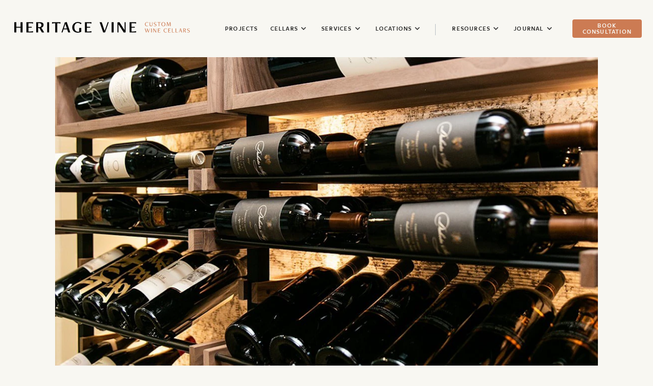

--- FILE ---
content_type: text/html; charset=UTF-8
request_url: https://www.heritagevine.com/journal/wine-cellar-in-a-condominium/?token=VsWLw3IFDRMbEsnDhfqNY-nCP_pxD43o
body_size: 11760
content:
<!DOCTYPE html><html
lang="en-US"><head><meta
charset="utf-8" /><meta
http-equiv="X-UA-Compatible" content="IE=edge" /><meta
name="viewport" content="width=device-width, initial-scale=1.0, viewport-fit=cover" /><meta
name="referrer" content="strict-origin-when-cross-origin" /><title>Installing a Wine Cellar in a Condominium | Heritage Vine</title><meta
name="description" content="If you live in a condominium where space is limited, there are some considerations when building a cellar. We’ll discuss the challenges of installing a wine cellar in a condominium and the solutions available." /><meta
property="fb:app_id" content="Heritagevineinc"><meta
property="og:url" content="https://www.heritagevine.com/journal/wine-cellar-in-a-condominium/?token=VsWLw3IFDRMbEsnDhfqNY-nCP_pxD43o" /><meta
property="og:type" content="website" /><meta
property="og:title" content=" | Heritage Vine Inc." /><meta
property="og:image" content="https://www.heritagevine.com/assets/uploads/_1200x630_crop_center-center_none/Regal-1.jpg" /><meta
property="og:image:width" content="1200" /><meta
property="og:image:height" content="600" /><meta
property="og:description" content="If you live in a condominium where space is limited, there are some considerations when building a cellar. We’ll discuss the challenges of installing a wine cellar in a condominium and the solutions available." /><meta
property="og:site_name" content="Heritage Vine" /><meta
property="og:locale" content="en_US" /><meta
property="og:locale:alternate" content="en_US" /><meta
name="twitter:card" content="summary_large_image" /><meta
name="twitter:site" content="heritagevine" /><meta
name="twitter:url" content="https://www.heritagevine.com/journal/wine-cellar-in-a-condominium/?token=VsWLw3IFDRMbEsnDhfqNY-nCP_pxD43o" /><meta
name="twitter:title" content=" | Heritage Vine Inc." /><meta
name="twitter:description" content="If you live in a condominium where space is limited, there are some considerations when building a cellar. We’ll discuss the challenges of installing a wine cellar in a condominium and the solutions available." /><meta
name="twitter:image" content="https://www.heritagevine.com/assets/uploads/_1200x600_crop_center-center_none/Regal-1.jpg" /><link
rel="home" href="https://www.heritagevine.com/" /><link
rel="canonical" href="https://www.heritagevine.com/journal/wine-cellar-in-a-condominium/"><link
rel="apple-touch-icon" sizes="57x57" href="/dist/images/favicons/apple-icon-57x57.png"><link
rel="apple-touch-icon" sizes="60x60" href="/dist/images/favicons/apple-icon-60x60.png"><link
rel="apple-touch-icon" sizes="72x72" href="/dist/images/favicons/apple-icon-72x72.png"><link
rel="apple-touch-icon" sizes="76x76" href="/dist/images/favicons/apple-icon-76x76.png"><link
rel="apple-touch-icon" sizes="114x114" href="/dist/images/favicons/apple-icon-114x114.png"><link
rel="apple-touch-icon" sizes="120x120" href="/dist/images/favicons/apple-icon-120x120.png"><link
rel="apple-touch-icon" sizes="144x144" href="/dist/images/favicons/apple-icon-144x144.png"><link
rel="apple-touch-icon" sizes="152x152" href="/dist/images/favicons/apple-icon-152x152.png"><link
rel="apple-touch-icon" sizes="180x180" href="/dist/images/favicons/apple-icon-180x180.png"><link
rel="icon" type="image/png" sizes="192x192"  href="/dist/images/favicons/android-icon-192x192.png"><link
rel="icon" type="image/png" sizes="32x32" href="/dist/images/favicons/favicon-32x32.png"><link
rel="icon" type="image/png" sizes="96x96" href="/dist/images/favicons/favicon-96x96.png"><link
rel="icon" type="image/png" sizes="16x16" href="/dist/images/favicons/favicon-16x16.png"><link
rel="manifest" href="/dist/images/favicons/manifest.json"><meta
name="msapplication-TileColor" content="#F8F7F2"><meta
name="msapplication-TileImage" content="/dist/images/favicons/ms-icon-144x144.png"><meta
name="theme-color" content="#F8F7F2"><link
rel="dns-prefetch" href="https://www.googletagmanager.com"><link
rel="preconnect" href="https://www.googletagmanager.com"><link
rel="preconnect" href="https://www.googletagmanager.com" crossorigin><link
rel="dns-prefetch" href="https://www.google-analytics.com"><link
rel="preconnect" href="https://www.google-analytics.com"><link
rel="preconnect" href="https://www.google-analytics.com" crossorigin><link
rel="dns-prefetch" href="https://script.crazyegg.com"><link
rel="preconnect" href="https://script.crazyegg.com"><link
rel="preconnect" href="https://script.crazyegg.com" crossorigin><link
rel="dns-prefetch" href="https://googleads.g.doubleclick.net"><link
rel="preconnect" href="https://googleads.g.doubleclick.net"><link
rel="preconnect" href="https://googleads.g.doubleclick.net" crossorigin><link
rel="dns-prefetch" href="https://www.google.com"><link
rel="preconnect" href="https://www.google.com"><link
rel="preconnect" href="https://www.google.com" crossorigin><link
rel="preload" href="https://www.heritagevine.com/dist/fonts/basis-grotesque-regular-pro.woff2" as="font" crossorigin /><link
rel="preload" href="/dist/app.min.css?id=46d20cbe30c0a0ca8a4bb2e6144afaca" as="style" /><link
rel="stylesheet" href="/dist/app.min.css?id=46d20cbe30c0a0ca8a4bb2e6144afaca" type="text/css" /> <script>(function(w,d,s,l,i){w[l]=w[l]||[];w[l].push({'gtm.start':new Date().getTime(),event:'gtm.js'});var f=d.getElementsByTagName(s)[0],j=d.createElement(s),dl=l!='dataLayer'?'&l='+l:'';j.async=true;j.src='https://www.googletagmanager.com/gtm.js?id='+i+dl;f.parentNode.insertBefore(j,f);})(window,document,'script','dataLayer','GTM-5SJJCW9');</script> </head><body
class="journal-articles wine-cellar-in-a-condominium">
<noscript><iframe
src="https://www.googletagmanager.com/ns.html?id=GTM-5SJJCW9" height="0" width="0" style="display:none;visibility:hidden"></iframe></noscript><header><div
class="header-inner"><div
class="header-container sticky can-shrink"><div
class="container"><div
class="row row-wider"><div
class="column column-logo"><div
class="logo">
<a
href="https://www.heritagevine.com/" title="Heritage Vine">
<svg
xmlns="http://www.w3.org/2000/svg" xmlns:xlink="http://www.w3.org/1999/xlink" width="344.534" height="20.943" viewBox="0 0 344.534 20.943">
<defs>
<clipPath
id="clip-path-logo">
<rect
width="344.534" height="20.943" fill="none"/>
</clipPath>
</defs>
<g
transform="translate(0 0)">
<g
transform="translate(0 0)" clip-path="url(#clip-path-logo)">
<path
d="M692.032,20.683a5.44,5.44,0,0,0,2.265.5c2.02,0,2.865-1.09,2.865-2.24,0-1.065-.575-1.738-2.289-2.35-1.371-.49-1.885-.894-1.885-1.653A1.357,1.357,0,0,1,694.5,13.7a3.16,3.16,0,0,1,2.057.711l.257-.821a5.834,5.834,0,0,0-2.228-.428c-1.836,0-2.6,1.077-2.6,2.093,0,1.065.6,1.726,2.118,2.24,1.616.551,2.007,1.028,2.007,1.726,0,.674-.514,1.42-1.75,1.42a3.3,3.3,0,0,1-2.081-.808Zm-5.678-6.794c1.2,0,1.836.539,1.836,1.6s-.82,1.64-1.935,1.64a5.119,5.119,0,0,1-.771-.061V13.889ZM689.88,21l-2.216-3.587a2.281,2.281,0,0,0,1.776-2.179c0-1.126-.82-1.959-2.755-1.922l-2.387.049V21h1.188v-3.33l1.065.036L688.521,21Zm-10.145-3.061h-2.351l1.139-3.513h.086ZM681.975,21l-2.6-7.909-1.322.514V14l-2.3,7h.649l.808-2.51h2.705l.808,2.51Zm-8.238,0V20.23a8.315,8.315,0,0,1-2.179.221h-1.31v-7.1h-1.163V21ZM666.7,21V20.23a8.315,8.315,0,0,1-2.179.221h-1.31v-7.1H662.05V21Zm-7.144,0v-.8a7.158,7.158,0,0,1-2.179.245h-1.3V17.389h2.485v-.55h-2.485V13.9h1.3a6.8,6.8,0,0,1,2.179.245v-.8h-4.652V21Zm-7.665-1a2.785,2.785,0,0,1-1.836.6c-1.714,0-3.1-1.286-3.1-3.489,0-2.142,1.286-3.391,2.816-3.391a2.863,2.863,0,0,1,2.24,1l.453-.783a4.647,4.647,0,0,0-2.644-.771,4.041,4.041,0,0,0-4.113,4.064,3.906,3.906,0,0,0,4.2,3.954,4.421,4.421,0,0,0,2.3-.637Zm-12.67,1v-.8a7.155,7.155,0,0,1-2.179.245h-1.3V17.389h2.485v-.55h-2.485V13.9h1.3a6.792,6.792,0,0,1,2.179.245v-.8h-4.652V21Zm-7.788-.037V13.35h-.649v6.268H630.7L626.819,13.3l-1.249.1V21h.649V14.721h.074l3.917,6.342ZM622.45,13.35h-1.187V21h1.187Zm-6.019,7.676,2.461-7.676h-.649l-1.922,6.133h-.048l-2.13-6.133h-1.236l.661,1.824-1.53,4.309h-.049L610.1,13.35h-1.261l2.461,7.676h.759l1.763-4.946h.061l1.8,4.946ZM659.7,8.759l-.282-7.651h-1.6l-2.008,5.57h-.1l-2-5.57h-1.6l-.282,7.651h.661l.232-6.623h.147l2.3,6.317h.648l2.313-6.317h.135l.245,6.623ZM645.361,8.4c-1.457,0-2.718-1.358-2.718-3.562,0-2.142,1.212-3.379,2.669-3.379s2.73,1.359,2.73,3.55c0,2.155-1.224,3.391-2.681,3.391m-.037.539A4.029,4.029,0,0,0,649.3,4.878,3.817,3.817,0,0,0,645.361.924a4.019,4.019,0,0,0-3.967,4.065,3.813,3.813,0,0,0,3.93,3.954M637.4,8.759v-7.1h.5a6.652,6.652,0,0,1,1.959.245v-.8h-6.121v.8a6.654,6.654,0,0,1,1.959-.245h.514v7.1Zm-10.805-.318a5.436,5.436,0,0,0,2.264.5c2.02,0,2.865-1.089,2.865-2.24,0-1.065-.575-1.738-2.289-2.35-1.371-.489-1.885-.894-1.885-1.653a1.357,1.357,0,0,1,1.518-1.236,3.157,3.157,0,0,1,2.056.71l.257-.82a5.819,5.819,0,0,0-2.228-.428c-1.836,0-2.6,1.078-2.6,2.093,0,1.066.6,1.727,2.118,2.24,1.616.551,2.008,1.029,2.008,1.726,0,.674-.514,1.42-1.751,1.42a3.3,3.3,0,0,1-2.081-.808Zm-3.312-2.485c0,1.4-.709,2.155-1.885,2.155s-2.007-.551-2.007-2.375V1.107H618.2V5.98c0,2.008,1.076,2.963,2.852,2.963a2.638,2.638,0,0,0,2.877-2.852V1.107h-.649Zm-8.063,1.8a2.788,2.788,0,0,1-1.836.6c-1.714,0-3.1-1.286-3.1-3.489,0-2.142,1.285-3.391,2.815-3.391a2.864,2.864,0,0,1,2.24,1l.453-.784A4.651,4.651,0,0,0,613.15.924a4.042,4.042,0,0,0-4.113,4.065,3.906,3.906,0,0,0,4.2,3.954,4.409,4.409,0,0,0,2.3-.637Z" transform="translate(-352.627 -0.535)" fill="#cc7b53"/>
<path
d="M239.225,20.466V17.824a16.559,16.559,0,0,1-6.079.8h-2.992V11.3h6.43V9.517h-6.43v-7.1h2.992a16.559,16.559,0,0,1,6.079.8V.573H226.3V20.466Zm-20.65-.159V.573H216.57V15.819h-.191L206.48.445,202.6.764v19.7h2V4.933h.191l10.122,15.724ZM194.93.573h-3.883V20.466h3.883ZM178.223,20.561,185.416.573h-2.068L177.586,17H177.3L171.7.573H167.56l7,19.988Zm-26.641-.1V17.824a16.567,16.567,0,0,1-6.08.8h-2.992V11.3h6.429V9.517h-6.429v-7.1H145.5a16.567,16.567,0,0,1,6.08.8V.573H138.659V20.466Zm-24.05-1.56a8.769,8.769,0,0,1-2.26.255c-4.2,0-7.352-3.151-7.352-8.817,0-5.379,2.992-8.467,6.811-8.467a7.684,7.684,0,0,1,5.92,2.705L131.988,2.1A13.725,13.725,0,0,0,124.7.1a10.5,10.5,0,0,0-10.918,10.631c0,6.27,4.52,10.217,11.045,10.217a11.836,11.836,0,0,0,6.525-1.814V11.681h-3.82Zm-24.339-6.238H97.273l2.865-8.69h.286Zm6.715,7.8L102.97,0l-4.2,1.209V2.387L92.594,20.466h2.069l2.005-6.048h7.13l2,6.048Zm-25.533,0V2.419a20.321,20.321,0,0,1,6.366.827V.573H74.094V3.246a20.559,20.559,0,0,1,6.4-.827V20.466ZM68.362.573H64.479V20.466h3.883Zm-19.54,1.75c2.992,0,4.52,1.4,4.52,3.979,0,2.482-1.846,3.947-4.457,3.947a18.22,18.22,0,0,1-1.941-.127v-7.8Zm9.835,18.143-5.6-9.294A5.839,5.839,0,0,0,57.48,5.6c0-3.055-2.292-5.22-7.48-5.124L43.062.6V20.466h3.883V12l2.355.1,4.87,8.371Zm-21.838,0V17.824a16.56,16.56,0,0,1-6.079.8H27.749V11.3h6.429V9.517H27.749v-7.1h2.992a16.56,16.56,0,0,1,6.079.8V.573H23.9V20.466Zm-20.65,0V.573H12.286V9.389h-8.4V.573H0V20.466H3.883V11.235h8.4v9.231Z" transform="translate(0 0)"/>
</g>
</g>
</svg>
</a></div></div><div
class="column column-left-menu"><nav
class="menu-desktop desktop"><ul><li
class=" ">
<a
class="link link-3" href="https://www.heritagevine.com/projects/" title="PROJECTS"  >
<span>PROJECTS</span>
</a></li><li
class=" has-submenu show-arrow ">
<a
class="link link-3" href="https://www.heritagevine.com/cellars/" title="CELLARS"  >
<span>CELLARS</span>
</a><nav
class="submenu"><ul><li>
<a
class="link link-3" href="https://www.heritagevine.com/cellars/traditional-wine-cellars/" title="TRADITIONAL WINE CELLARS"  >
<span>TRADITIONAL WINE CELLARS</span>
</a></li><li>
<a
class="link link-3" href="https://www.heritagevine.com/cellars/modern-wine-cellars/" title="MODERN WINE CELLARS"  >
<span>MODERN WINE CELLARS</span>
</a></li><li>
<a
class="link link-3" href="https://www.heritagevine.com/cellars/glass-wine-cellars/" title="GLASS WINE CELLARS"  >
<span>GLASS WINE CELLARS</span>
</a></li><li>
<a
class="link link-3" href="https://www.heritagevine.com/cellars/wine-walls/" title="CUSTOM WINE WALLS"  >
<span>CUSTOM WINE WALLS</span>
</a></li><li>
<a
class="link link-3" href="https://www.heritagevine.com/cellars/commercial-wine-cellars/" title="COMMERCIAL WINE CELLARS"  >
<span>COMMERCIAL WINE CELLARS</span>
</a></li><li>
<a
class="link link-3" href="https://www.heritagevine.com/cellars/custom-wine-cabinets/" title="CUSTOM WINE CABINETS"  >
<span>CUSTOM WINE CABINETS</span>
</a></li><li>
<a
class="link link-3" href="https://www.heritagevine.com/cellars/wine-rooms/" title="WINE ROOMS"  >
<span>WINE ROOMS</span>
</a></li></ul></nav>
<svg
xmlns="http://www.w3.org/2000/svg" width="6" height="10" viewBox="0 0 6.323 10.24">
<path
d="M296.59-3021.213l3.908-3.917-3.908-3.917,1.2-1.2,5.12,5.12-5.12,5.12Z" transform="translate(-296.59 3030.25)" fill="currentColor" fill-rule="evenodd"/>
</svg></li><li
class=" has-submenu show-arrow ">
<a
class="link link-3" href="https://www.heritagevine.com/services/" title="SERVICES"  >
<span>SERVICES</span>
</a><nav
class="submenu"><ul><li>
<a
class="link link-3" href="https://www.heritagevine.com/services/wine-cellar-design/" title="CUSTOM WINE CELLAR DESIGN"  >
<span>CUSTOM WINE CELLAR DESIGN</span>
</a></li><li>
<a
class="link link-3" href="https://www.heritagevine.com/services/wine-cellar-builders/" title="WINE CELLAR BUILDERS"  >
<span>WINE CELLAR BUILDERS</span>
</a></li><li>
<a
class="link link-3" href="https://www.heritagevine.com/services/wine-cellar-installations/" title="WINE CELLAR INSTALLATION"  >
<span>WINE CELLAR INSTALLATION</span>
</a></li><li>
<a
class="link link-3" href="https://www.heritagevine.com/services/upscale-wine-fridges/" title="WINE FRIDGES" target="_blank" rel="noopener noreferrer" >
<span>WINE FRIDGES</span>
</a></li><li>
<a
class="link link-3" href="https://www.heritagevine.com/services/wine-cellar-maintenance/" title="WINE CELLAR PREVENTATIVE MAINTENANCE"  >
<span>WINE CELLAR PREVENTATIVE MAINTENANCE</span>
</a></li><li>
<a
class="link link-3" href="https://www.heritagevine.com/services/wine-cellar-climate-control/" title="WINE CELLAR CLIMATE CONTROL"  >
<span>WINE CELLAR CLIMATE CONTROL</span>
</a></li><li>
<a
class="link link-3" href="https://www.heritagevine.com/services/wine-cellar-repair-service/" title="WINE CELLAR REPAIR"  >
<span>WINE CELLAR REPAIR</span>
</a></li><li>
<a
class="link link-3" href="https://www.heritagesaunas.com/" title="HERITAGE SAUNAS" target="_blank" rel="noopener noreferrer" >
<span>HERITAGE SAUNAS</span>
</a></li></ul></nav>
<svg
xmlns="http://www.w3.org/2000/svg" width="6" height="10" viewBox="0 0 6.323 10.24">
<path
d="M296.59-3021.213l3.908-3.917-3.908-3.917,1.2-1.2,5.12,5.12-5.12,5.12Z" transform="translate(-296.59 3030.25)" fill="currentColor" fill-rule="evenodd"/>
</svg></li><li
class=" has-submenu show-arrow ">
<a
class="link link-3" href="https://www.heritagevine.com/locations/" title="LOCATIONS"  >
<span>LOCATIONS</span>
</a><nav
class="submenu"><ul><li>
<a
class="link link-3" href="https://www.heritagevine.com/contact/custom-wine-cellars-scottsdale-arizona/" title="SCOTTSDALE, ARIZONA"  >
<span>SCOTTSDALE, ARIZONA</span>
</a></li><li>
<a
class="link link-3" href="https://www.heritagevine.com/contact/new-york-custom-wine-cellars/" title="NEW YORK &amp; CONNECTICUT"  >
<span>NEW YORK &amp; CONNECTICUT</span>
</a></li><li>
<a
class="link link-3" href="https://www.heritagevine.com/contact/custom-wine-cellars-san-francisco/" title="SAN FRANCISCO, CALIFORNIA"  >
<span>SAN FRANCISCO, CALIFORNIA</span>
</a></li><li>
<a
class="link link-3" href="https://www.heritagevine.com/contact/custom-wine-cellars-losangeles/" title="LOS ANGELES"  >
<span>LOS ANGELES</span>
</a></li></ul></nav>
<svg
xmlns="http://www.w3.org/2000/svg" width="6" height="10" viewBox="0 0 6.323 10.24">
<path
d="M296.59-3021.213l3.908-3.917-3.908-3.917,1.2-1.2,5.12,5.12-5.12,5.12Z" transform="translate(-296.59 3030.25)" fill="currentColor" fill-rule="evenodd"/>
</svg></li><div
class=" hidden lg:inline-block relative"><span
class="vertical-divider"></span></div><li
class=" has-submenu show-arrow ">
<a
class="link link-3" href="https://www.heritagevine.com/about/" title="RESOURCES"  >
<span>RESOURCES</span>
</a><nav
class="submenu"><ul><li>
<a
class="link link-3" href="https://www.heritagevine.com/about/" title="ABOUT US"  >
<span>ABOUT US</span>
</a></li><li>
<a
class="link link-3" href="https://www.heritagevine.com/gallery/" title="GALLERY"  >
<span>GALLERY</span>
</a></li><li>
<a
class="link link-3" href="https://www.heritagevine.com/about/awards/" title="AWARDS &amp; RECOGNITION"  >
<span>AWARDS &amp; RECOGNITION</span>
</a></li><li>
<a
class="link link-3" href="https://www.heritagevine.com/about/media/" title="MEDIA"  >
<span>MEDIA</span>
</a></li><li>
<a
class="link link-3" href="https://www.heritagevine.com/about/meet-the-team/" title="MEET THE TEAM"  >
<span>MEET THE TEAM</span>
</a></li></ul></nav>
<svg
xmlns="http://www.w3.org/2000/svg" width="6" height="10" viewBox="0 0 6.323 10.24">
<path
d="M296.59-3021.213l3.908-3.917-3.908-3.917,1.2-1.2,5.12,5.12-5.12,5.12Z" transform="translate(-296.59 3030.25)" fill="currentColor" fill-rule="evenodd"/>
</svg></li><li
class="active has-submenu show-arrow ">
<a
class="link link-3" href="https://www.heritagevine.com/journal/" title="JOURNAL"  >
<span>JOURNAL</span>
</a><nav
class="submenu"><ul><li>
<a
class="link link-3" href="https://www.heritagevine.com/journal/" title="JOURNAL"  >
<span>JOURNAL</span>
</a></li><li>
<a
class="link link-3" href="https://www.heritagevine.com/about/testimonials/" title="TESTIMONIALS"  >
<span>TESTIMONIALS</span>
</a></li></ul></nav>
<svg
xmlns="http://www.w3.org/2000/svg" width="6" height="10" viewBox="0 0 6.323 10.24">
<path
d="M296.59-3021.213l3.908-3.917-3.908-3.917,1.2-1.2,5.12,5.12-5.12,5.12Z" transform="translate(-296.59 3030.25)" fill="currentColor" fill-rule="evenodd"/>
</svg></li></ul></nav></div><div
class="column column-right-menu ml-auto"><a
href="/contact/" class="contactBtn hidden lg:flex">BOOK CONSULTATION</a><nav
class="menu-mobile mobile"><ul
class="mobile-left"><li
class=""><a
class="link link-3" href="https://www.heritagevine.com/projects/" title="PROJECTS"  >
<span>PROJECTS</span>
</a></li><li
class=" has-submenu"><div
class="flex "><a
class="link link-3 w-4/5 show-arrow" href="https://www.heritagevine.com/cellars/" title="CELLARS"  >
<span>CELLARS</span>
</a><div
class="mobile-chevron w-1/5">
<img
class="m-auto" src="/dist/images/icons/menu_chevron_mobile.svg"/></div></div><nav
class="submenu hidden"><ul><li>
<a
class="link link-3" href="https://www.heritagevine.com/cellars/traditional-wine-cellars/" title="TRADITIONAL WINE CELLARS"  >
<span>TRADITIONAL WINE CELLARS</span>
</a></li><li>
<a
class="link link-3" href="https://www.heritagevine.com/cellars/modern-wine-cellars/" title="MODERN WINE CELLARS"  >
<span>MODERN WINE CELLARS</span>
</a></li><li>
<a
class="link link-3" href="https://www.heritagevine.com/cellars/glass-wine-cellars/" title="GLASS WINE CELLARS"  >
<span>GLASS WINE CELLARS</span>
</a></li><li>
<a
class="link link-3" href="https://www.heritagevine.com/cellars/wine-walls/" title="CUSTOM WINE WALLS"  >
<span>CUSTOM WINE WALLS</span>
</a></li><li>
<a
class="link link-3" href="https://www.heritagevine.com/cellars/commercial-wine-cellars/" title="COMMERCIAL WINE CELLARS"  >
<span>COMMERCIAL WINE CELLARS</span>
</a></li><li>
<a
class="link link-3" href="https://www.heritagevine.com/cellars/custom-wine-cabinets/" title="CUSTOM WINE CABINETS"  >
<span>CUSTOM WINE CABINETS</span>
</a></li><li>
<a
class="link link-3" href="https://www.heritagevine.com/cellars/wine-rooms/" title="WINE ROOMS"  >
<span>WINE ROOMS</span>
</a></li></ul></nav></li><li
class=" has-submenu"><div
class="flex "><a
class="link link-3 w-4/5 show-arrow" href="https://www.heritagevine.com/services/" title="SERVICES"  >
<span>SERVICES</span>
</a><div
class="mobile-chevron w-1/5">
<img
class="m-auto" src="/dist/images/icons/menu_chevron_mobile.svg"/></div></div><nav
class="submenu hidden"><ul><li>
<a
class="link link-3" href="https://www.heritagevine.com/services/wine-cellar-design/" title="CUSTOM WINE CELLAR DESIGN"  >
<span>CUSTOM WINE CELLAR DESIGN</span>
</a></li><li>
<a
class="link link-3" href="https://www.heritagevine.com/services/wine-cellar-builders/" title="WINE CELLAR BUILDERS"  >
<span>WINE CELLAR BUILDERS</span>
</a></li><li>
<a
class="link link-3" href="https://www.heritagevine.com/services/wine-cellar-installations/" title="WINE CELLAR INSTALLATION"  >
<span>WINE CELLAR INSTALLATION</span>
</a></li><li>
<a
class="link link-3" href="https://www.heritagevine.com/services/upscale-wine-fridges/" title="WINE FRIDGES" target="_blank" rel="noopener noreferrer" >
<span>WINE FRIDGES</span>
</a></li><li>
<a
class="link link-3" href="https://www.heritagevine.com/services/wine-cellar-maintenance/" title="WINE CELLAR PREVENTATIVE MAINTENANCE"  >
<span>WINE CELLAR PREVENTATIVE MAINTENANCE</span>
</a></li><li>
<a
class="link link-3" href="https://www.heritagevine.com/services/wine-cellar-climate-control/" title="WINE CELLAR CLIMATE CONTROL"  >
<span>WINE CELLAR CLIMATE CONTROL</span>
</a></li><li>
<a
class="link link-3" href="https://www.heritagevine.com/services/wine-cellar-repair-service/" title="WINE CELLAR REPAIR"  >
<span>WINE CELLAR REPAIR</span>
</a></li><li>
<a
class="link link-3" href="https://www.heritagesaunas.com/" title="HERITAGE SAUNAS" target="_blank" rel="noopener noreferrer" >
<span>HERITAGE SAUNAS</span>
</a></li></ul></nav></li><li
class=" has-submenu"><div
class="flex "><a
class="link link-3 w-4/5 show-arrow" href="https://www.heritagevine.com/locations/" title="LOCATIONS"  >
<span>LOCATIONS</span>
</a><div
class="mobile-chevron w-1/5">
<img
class="m-auto" src="/dist/images/icons/menu_chevron_mobile.svg"/></div></div><nav
class="submenu hidden"><ul><li>
<a
class="link link-3" href="https://www.heritagevine.com/contact/custom-wine-cellars-scottsdale-arizona/" title="SCOTTSDALE, ARIZONA"  >
<span>SCOTTSDALE, ARIZONA</span>
</a></li><li>
<a
class="link link-3" href="https://www.heritagevine.com/contact/new-york-custom-wine-cellars/" title="NEW YORK &amp; CONNECTICUT"  >
<span>NEW YORK &amp; CONNECTICUT</span>
</a></li><li>
<a
class="link link-3" href="https://www.heritagevine.com/contact/custom-wine-cellars-san-francisco/" title="SAN FRANCISCO, CALIFORNIA"  >
<span>SAN FRANCISCO, CALIFORNIA</span>
</a></li><li>
<a
class="link link-3" href="https://www.heritagevine.com/contact/custom-wine-cellars-losangeles/" title="LOS ANGELES"  >
<span>LOS ANGELES</span>
</a></li></ul></nav></li><li
class=" has-submenu"><div
class="flex "><a
class="link link-3 w-4/5 show-arrow" href="https://www.heritagevine.com/about/" title="RESOURCES"  >
<span>RESOURCES</span>
</a><div
class="mobile-chevron w-1/5">
<img
class="m-auto" src="/dist/images/icons/menu_chevron_mobile.svg"/></div></div><nav
class="submenu hidden"><ul><li>
<a
class="link link-3" href="https://www.heritagevine.com/about/" title="ABOUT US"  >
<span>ABOUT US</span>
</a></li><li>
<a
class="link link-3" href="https://www.heritagevine.com/gallery/" title="GALLERY"  >
<span>GALLERY</span>
</a></li><li>
<a
class="link link-3" href="https://www.heritagevine.com/about/awards/" title="AWARDS &amp; RECOGNITION"  >
<span>AWARDS &amp; RECOGNITION</span>
</a></li><li>
<a
class="link link-3" href="https://www.heritagevine.com/about/media/" title="MEDIA"  >
<span>MEDIA</span>
</a></li><li>
<a
class="link link-3" href="https://www.heritagevine.com/about/meet-the-team/" title="MEET THE TEAM"  >
<span>MEET THE TEAM</span>
</a></li></ul></nav></li><li
class=" has-submenu"><div
class="flex "><a
class="link link-3 w-4/5 show-arrow" href="https://www.heritagevine.com/journal/" title="JOURNAL"  >
<span>JOURNAL</span>
</a><div
class="mobile-chevron w-1/5">
<img
class="m-auto" src="/dist/images/icons/menu_chevron_mobile.svg"/></div></div><nav
class="submenu hidden"><ul><li>
<a
class="link link-3" href="https://www.heritagevine.com/journal/" title="JOURNAL"  >
<span>JOURNAL</span>
</a></li><li>
<a
class="link link-3" href="https://www.heritagevine.com/about/testimonials/" title="TESTIMONIALS"  >
<span>TESTIMONIALS</span>
</a></li></ul></nav></li></ul><div
class="contactBtnMobileContainer">
<a
href="/contact/" class="contactBtn  mx-auto w-full">BOOK CONSULTATION</a></div></nav><button
class="hamburger hamburger--squeeze" type="button" title="Menu">
<span
class="hamburger-box">
<span
class="hamburger-inner"></span>
</span>
</button></div></div></div></div></div></header><main
id="main"><section
class="hero-section "><div
class="container"><div
class="row "><div
class="column column-image"><div
class="image "><link
rel="preload" as="image" href="https://heritagevine.imgix.net/uploads/heros/Regal-1.jpg?auto=compress%2Cformat&amp;crop=focalpoint&amp;fit=crop&amp;fm=jpg&amp;fp-x=0.5&amp;fp-y=0.5&amp;h=616&amp;q=75&amp;w=1086"><figure>
<picture>
<source
srcset="https://heritagevine.imgix.net/uploads/heros/Regal-1.jpg?auto=compress%2Cformat&amp;crop=focalpoint&amp;fit=crop&amp;fm=avif&amp;fp-x=0.5&amp;fp-y=0.5&amp;h=1232&amp;q=75&amp;w=2172 2172w" media="(min-width: 451px) and (-webkit-min-device-pixel-ratio: 2)" type="image/webp">
<source
srcset="https://heritagevine.imgix.net/uploads/heros/Regal-1.jpg?auto=compress%2Cformat&amp;crop=focalpoint&amp;fit=crop&amp;fm=avif&amp;fp-x=0.5&amp;fp-y=0.5&amp;h=616&amp;q=75&amp;w=1086 1086w" media="(min-width: 451px)" type="image/avif">
<source
srcset="https://heritagevine.imgix.net/uploads/heros/Regal-1.jpg?auto=compress%2Cformat&amp;crop=focalpoint&amp;fit=crop&amp;fm=avif&amp;fp-x=0.5&amp;fp-y=0.5&amp;h=400&amp;q=75&amp;w=700 700w" media="(max-width: 450px)" type="image/avif">
<img
class=" "
src="[data-uri]" style="width:100%" sizes="(max-width: 1366px) 85vw, 1086px"
srcset="https://heritagevine.imgix.net/uploads/heros/Regal-1.jpg?auto=compress%2Cformat&amp;crop=focalpoint&amp;fit=crop&amp;fm=jpg&amp;fp-x=0.5&amp;fp-y=0.5&amp;h=616&amp;q=75&amp;w=1086 1086w"
alt="Traditional wine cellar built in a condominium"
width="1067"
height="1600">
</picture></figure></div></div><div
class="column column-breadcrumbs"><ul><li>
<a
href="https://www.heritagevine.com/journal/" title="Journal">Journal</a></li><li><div
class="icon">
<svg
xmlns="http://www.w3.org/2000/svg" width="11.71" height="11.71" viewBox="0 0 11.71 11.71">
<path
d="M297.855-1226l-1.032,1.032,4.084,4.091H292v1.464h8.907l-4.084,4.091,1.032,1.032,5.855-5.855Z" transform="translate(-292 1226)" fill="currentColor" fill-rule="evenodd"/>
</svg></div><div
class="text">
The challenges of installing a wine cellar in a condominium.</div></li></ul></div><div
class="column column-text  has-post-date"><div
class="text"><h1>The challenges of installing a wine cellar in a condominium.</h1><p>It’s entertaining to scroll through pictures of gorgeous, luxurious, and expansive custom wine cellar designs. There are so many options for lighting, climate control, styles, and other accessories; you truly can get the custom wine room you’ve always wanted. However, if you live in a condominium where space is limited, and wall space is shared, there are some considerations when building a cellar. We’ll discuss the challenges of installing a wine cellar in a condominium and the solutions available.</p></div><div
class="side"><p
class="post-date">06/12/2020</p></div></div></div></div></section><section
class="text-section"><div
class="container"><div
class="row"><div
class="column column-text is-right"><div
class="text"><h3>Smaller spaces mean less storage.</h3><p>It’s no surprise that if you live in a condo, your space is limited, and therefore if you want to install a wine room, that space will likely be limited too. However, a professional <a
href="https://www.heritagevine.com/services/wine-cellar-design/">custom wine cellar designer</a> will know how to work with limited space to get the most out of the space you have. An expert will meet with you in person to gather ideas and evaluate the space to design and build a wine cellar to suit your needs. With the right design, you’ll be pleasantly surprised by how much storage you will get out of your condo’s wine room!</p></div></div></div></div></section><section
class="text-section"><div
class="container"><div
class="row"><div
class="column column-text "><div
class="text"><h3>Condos offer limited options regarding a wine cellar location.</h3><p>Unlike a house, which can offer spare bedrooms, walk-in closets, and even potentially a portion of a three-car garage as a wine cellar location, condos offer limited options regarding where you can create a wine room. While this doesn’t make the project impossible, it does offer the challenge of a trade-off; typically, not only in limited space lost, but the location of cooling units (more on that in a moment). It’s critical that when you’re working with a wine room designer that they review with you all aspects of the wine room installation, from location to cooling units, and what those tradeoffs might be.</p></div></div></div></div></section><section
class="text-section"><div
class="container"><div
class="row"><div
class="column column-text is-right"><div
class="text"><h3>The biggest challenge is refrigeration.</h3><p>Even if your condo has the ideal location for a wine cellar (a spare closet, a large nook, or even a coat closet), the real challenge comes with the cooling unit. There are many types of climate control options for wine rooms but when it comes to condos, you are limited to what you can use. In most cases, a split system does not work in a condominium. Split systems are popular because they are extremely quiet and virtually vibration-free, but they are not a viable option for condos. In most cases, the climate control unit must be self-contained. Self-contained units tend to be noisy and extract heat. Going back to our statement earlier: It’s critical that when you’re working with a wine room designer that they review with you all aspects of the wine room installation, from location to cooling units, and what those tradeoffs might be. If you’re considering a wine cellar near a bedroom, for example, the trade-off might be the sound of the cooling system so close to the bedroom, and the possibility of heat and noise created.</p><p><a
href="https://www.heritagevine.com/journal/wine-storage-for-small-spaces/">Building wine storage</a> in a condominium is not impossible! You just must be a little more creative, and willing to make compromises in other areas. If you’re looking to add a wine cellar to your condominium, contact a wine cellar professional such as <a
href="https://heritagevine.com/">Heritage Vine</a> to come out and provide you with a professional design that considers space, cooling, functionality, and design.</p></div></div></div></div></section><section
class="go-back-section "><div
class="container"><div
class="row"><div
class="column"><div
class="inner">
<a
class="button back" href="https://www.heritagevine.com/journal" title="Back to Journal"  >
<span
class="label">Back to Journal</span>
<svg
class="icon-button" xmlns="http://www.w3.org/2000/svg" width="62.245" height="65.026" viewBox="0 0 62.245 65.026">
<path
d="M381.612,304.729l4.51,4.51-24.8,24.8h50.025v6.378H361.3l24.824,24.824-4.51,4.51L349.1,337.242Z" transform="translate(-349.099 -304.729)" fill="#2c2c2b"/>
</svg>        </a></div></div></div></div></section><section
class="contact-cta-section"><div
class="container"><div
class="row"><div
class="column"><div
class="inner pb-4" height="90">
<img
class="mx-auto lazyload" data-src="/dist/images/icons/hv-icon.png" width="55" height="90"/></div></div></div><div
class="row"><div
class="column"><div
class="inner"><div
class="text-center mx-auto"><h2 class="">Start your custom wine cellar project today.</h2><p
class="pb-4"></p></div></div></div></div><div
class="row"><div
class="column"><div
class="inner"><div
class="mx-auto">
<a
href="/contact/" class="contactBtn contactBtnRvs flex">SPEAK TO OUR EXPERTS</a></div></div></div></div></div></section></main> <script
    src="https://widgets.leadconnectorhq.com/loader.js"  
    data-resources-url="https://widgets.leadconnectorhq.com/chat-widget/loader.js"
    data-widget-id="6753175dcca3ab9170b778fe"  ></script> <footer><div
class="container"><div
class="row row-locations"><div
class="column column-location"><div
class="location"><div
class="name"><a
href="https://www.heritagevine.com/contact/custom-wine-cellars-scottsdale-arizona/" title="SCOTTSDALE, ARIZONA ">SCOTTSDALE, ARIZONA </a></div><div
class="address">16071 N 76th St<br
/>
Suite 100<br
/>
Scottsdale AZ 85260</div><div
class="phone">Tel. <a
href="tel:(480) 347-0980" title="(480) 347-0980">(480) 347-0980</a></div></div></div><div
class="column column-location"><div
class="location"><div
class="name"><a
href="https://www.heritagevine.com/contact/custom-wine-cellars-san-francisco/" title="SAN FRANCISCO, CALIFORNIA ">SAN FRANCISCO, CALIFORNIA </a></div><div
class="address">20830 Stevens Creek Blvd <br
/>
#1122<br
/>
Cupertino, CA 95014</div><div
class="phone">Tel. <a
href="tel:(650) 602-9759" title="(650) 602-9759">(650) 602-9759</a></div></div></div><div
class="column column-location"><div
class="location"><div
class="name"><a
href="https://www.heritagevine.com/contact/new-york-custom-wine-cellars/" title="NEW YORK &amp; CONNECTICUT ">NEW YORK &amp; CONNECTICUT </a></div><div
class="address">113 Mill Plain Rd <br
/>
#1028<br
/>
Danbury, CT 06811</div><div
class="phone">Tel. <a
href="tel:(203) 302-3571" title="(203) 302-3571">(203) 302-3571</a></div></div></div><div
class="column column-location"><div
class="location"><div
class="name"><a
href="https://www.heritagevine.com/contact/custom-wine-cellars-losangeles/" title="LOS ANGELES ">LOS ANGELES </a></div><div
class="address">301 Bayview Circle<br
/>
#5145 <br
/>
Newport Beach , CA  92660</div><div
class="phone">Tel. <a
href="tel:(818) 924 4023" title="(818) 924 4023">(818) 924 4023</a></div></div></div></div><div
class="row row-social no-nl"><div
class="column column-logo logo-disclaimer-row"><div
class="logo">
<a
href="https://www.heritagevine.com/" title="Heritage Vine">
<img
class="lazyload" data-src="/dist/images/icons/hv-icon.png" width="66" height="108"/>
</a></div><div
class="disclaimer"><p><strong>Disclaimer:</strong> Heritage Vine<strong> does not </strong>sell or supply alcohol in any form. Heritage Vine designs, sells, and installs luxury, custom wine cellars, walls, rooms and cabinets only.</p></div></div><div
class="column column-social"><ul><li
class="facebook">
<a
href="https://www.facebook.com/Heritagevineinc/" title="Facebook" target="_blank" rel="noopener noreferrer">
<svg
xmlns="http://www.w3.org/2000/svg" width="27.616" height="27.451" viewBox="0 0 27.616 27.451">
<path
d="M11.651,27.451h0a13.814,13.814,0,1,1,4.317,0V17.8h3.218l.612-3.991h-3.83v-2.59a1.991,1.991,0,0,1,2.25-2.157h1.742v-3.4a21.337,21.337,0,0,0-3.091-.269c-3.266,0-5.215,2.008-5.215,5.372v3.043H8.144V17.8h3.507v9.649Z" transform="translate(0)" fill="#2c2c2b"/>
</svg>
</a></li><li
class="instagram">
<a
href="https://www.instagram.com/heritagevine/" title="Instagram" target="_blank" rel="noopener noreferrer">
<svg
xmlns="http://www.w3.org/2000/svg" width="27" height="27" viewBox="0 0 27 27">
<path
d="M7.934,26.919a9.933,9.933,0,0,1-3.275-.626,6.684,6.684,0,0,1-2.393-1.557A6.57,6.57,0,0,1,.709,22.343a9.939,9.939,0,0,1-.627-3.275C.02,17.628,0,17.169,0,13.5S.02,9.372.082,7.934A9.982,9.982,0,0,1,.709,4.658,6.538,6.538,0,0,1,2.266,2.271,6.569,6.569,0,0,1,4.658.715,9.863,9.863,0,0,1,7.934.082C9.373.019,9.832,0,13.5,0s4.129.019,5.568.082a9.865,9.865,0,0,1,3.277.633,6.569,6.569,0,0,1,2.393,1.557,6.589,6.589,0,0,1,1.557,2.387,9.982,9.982,0,0,1,.627,3.275c.061,1.438.08,1.9.08,5.569s-.02,4.125-.08,5.564a9.939,9.939,0,0,1-.627,3.275,6.89,6.89,0,0,1-3.949,3.95,9.935,9.935,0,0,1-3.277.626c-1.439.068-1.9.081-5.568.081S9.373,26.987,7.934,26.919ZM8.047,2.513a7.479,7.479,0,0,0-2.508.465A4.257,4.257,0,0,0,3.984,3.989a4.078,4.078,0,0,0-1.006,1.55,7.537,7.537,0,0,0-.465,2.506c-.068,1.428-.08,1.854-.08,5.458s.012,4.032.08,5.452a7.484,7.484,0,0,0,.465,2.506,4.149,4.149,0,0,0,1.006,1.557,4.17,4.17,0,0,0,1.555,1.006,7.354,7.354,0,0,0,2.508.465c1.426.067,1.848.081,5.451.081s4.031-.014,5.457-.081a7.374,7.374,0,0,0,2.506-.465,4.087,4.087,0,0,0,1.549-1.006,4.216,4.216,0,0,0,1.014-1.557,7.447,7.447,0,0,0,.463-2.506c.068-1.42.082-1.848.082-5.452s-.014-4.03-.082-5.458a7.5,7.5,0,0,0-.463-2.506,4.143,4.143,0,0,0-1.014-1.55,4.171,4.171,0,0,0-1.549-1.012,7.5,7.5,0,0,0-2.506-.465c-1.426-.062-1.848-.08-5.457-.08S9.473,2.451,8.047,2.513ZM6.57,13.5A6.931,6.931,0,1,1,13.5,20.432,6.928,6.928,0,0,1,6.57,13.5ZM9,13.5A4.5,4.5,0,1,0,13.5,9,4.5,4.5,0,0,0,9,13.5ZM19.084,6.3A1.619,1.619,0,1,1,20.7,7.916,1.623,1.623,0,0,1,19.084,6.3Z" fill="#2c2c2b"/>
</svg>
</a></li><li
class="linkedin">
<a
href="https://nz.linkedin.com/company/heritage-vine-custom-wine-cellars" title="LinkedIn" target="_blank" rel="noopener noreferrer">
<svg
xmlns="http://www.w3.org/2000/svg" width="27.549" height="27.451" viewBox="0 0 27.549 27.451">
<path
d="M25.392,0H2.059A1.99,1.99,0,0,0,0,1.961V25.49a1.99,1.99,0,0,0,2.059,1.961H25.49a2.053,2.053,0,0,0,2.059-1.961V1.961A2.144,2.144,0,0,0,25.392,0ZM8.137,23.431H4.118V10.294H8.235V23.431ZM6.078,8.529A2.386,2.386,0,0,1,3.725,6.176,2.386,2.386,0,0,1,6.078,3.824,2.386,2.386,0,0,1,8.431,6.176,2.322,2.322,0,0,1,6.078,8.529Zm17.353,14.9h-4.02V17.059c0-1.471,0-3.431-2.157-3.431S14.8,15.294,14.8,16.961v6.471h-4.02V10.294h3.922v1.765h.1A4.435,4.435,0,0,1,18.627,9.9c4.118,0,4.9,2.745,4.9,6.274v7.255Z" fill="#2c2c2b"/>
</svg>
</a></li><li
class="twitter">
<a
href="https://twitter.com/heritagevine" title="Twitter" target="_blank" rel="noopener noreferrer">
<svg
xmlns="http://www.w3.org/2000/svg" width="33.777" height="27.451" viewBox="0 0 33.777 27.451">
<path
d="M85.623,125.862c12.747,0,19.717-10.56,19.717-19.717,0-.3-.006-.6-.02-.9a14.1,14.1,0,0,0,3.457-3.588,13.833,13.833,0,0,1-3.98,1.091,6.953,6.953,0,0,0,3.047-3.833,13.887,13.887,0,0,1-4.4,1.682,6.936,6.936,0,0,0-11.809,6.32,19.674,19.674,0,0,1-14.284-7.24,6.936,6.936,0,0,0,2.145,9.251,6.879,6.879,0,0,1-3.139-.867c0,.029,0,.058,0,.088a6.933,6.933,0,0,0,5.56,6.794,6.92,6.92,0,0,1-3.13.119,6.938,6.938,0,0,0,6.474,4.813,13.906,13.906,0,0,1-8.607,2.966,14.091,14.091,0,0,1-1.653-.1,19.619,19.619,0,0,0,10.623,3.113" transform="translate(-75 -98.411)" fill="#2c2c2b"/>
</svg>
</a></li></ul></div></div><div
class="row row-legal"><div
class="column column-copyright"><div
class="copyright">
&copy; 2026 Heritage Vine</div></div><div
class="column column-legal"><ul><li>
<a
href="https://www.heritagevine.com/privacy-policy/" title="Privacy Policy">Privacy Policy</a></li><li>
<a
href="https://www.heritagevine.com/warranty/" title="Warranty">Warranty</a></li><li>
<a
href="https://www.heritagevine.com/alcohol-policy/" title="No Alcohol Sales Policy">No Alcohol Sales Policy</a></li></ul></div><div
class="column column-credit"><div
class="credit">
<a
href="https://www.imagic.co.nz/capabilities/digital-agency/website-design/" target="_blank">Web Design by Imagic Creative</a></div></div></div></div></footer> <script src="/dist/manifest.js?id=da2efb597eda7948345f7c8dcd5875cf"></script> <script src="/dist/vendor.min.js?id=282f58ed84f72272e9884ca7166602e2"></script> <script src="/dist/app.min.js?id=0622b42d263725bb3e0362710762b549"></script> </body></html>

--- FILE ---
content_type: text/css
request_url: https://www.heritagevine.com/dist/app.min.css?id=46d20cbe30c0a0ca8a4bb2e6144afaca
body_size: 21477
content:
@import url(https://use.typekit.net/jmz8pxo.css);@font-face{font-family:swiper-icons;font-style:normal;font-weight:400;src:url("data:application/font-woff;charset=utf-8;base64, [base64]//wADZ2x5ZgAAAywAAADMAAAD2MHtryVoZWFkAAABbAAAADAAAAA2E2+eoWhoZWEAAAGcAAAAHwAAACQC9gDzaG10eAAAAigAAAAZAAAArgJkABFsb2NhAAAC0AAAAFoAAABaFQAUGG1heHAAAAG8AAAAHwAAACAAcABAbmFtZQAAA/gAAAE5AAACXvFdBwlwb3N0AAAFNAAAAGIAAACE5s74hXjaY2BkYGAAYpf5Hu/j+W2+MnAzMYDAzaX6QjD6/4//Bxj5GA8AuRwMYGkAPywL13jaY2BkYGA88P8Agx4j+/8fQDYfA1AEBWgDAIB2BOoAeNpjYGRgYNBh4GdgYgABEMnIABJzYNADCQAACWgAsQB42mNgYfzCOIGBlYGB0YcxjYGBwR1Kf2WQZGhhYGBiYGVmgAFGBiQQkOaawtDAoMBQxXjg/wEGPcYDDA4wNUA2CCgwsAAAO4EL6gAAeNpj2M0gyAACqxgGNWBkZ2D4/wMA+xkDdgAAAHjaY2BgYGaAYBkGRgYQiAHyGMF8FgYHIM3DwMHABGQrMOgyWDLEM1T9/w8UBfEMgLzE////P/5//f/V/xv+r4eaAAeMbAxwIUYmIMHEgKYAYjUcsDAwsLKxc3BycfPw8jEQA/[base64]/uznmfPFBNODM2K7MTQ45YEAZqGP81AmGGcF3iPqOop0r1SPTaTbVkfUe4HXj97wYE+yNwWYxwWu4v1ugWHgo3S1XdZEVqWM7ET0cfnLGxWfkgR42o2PvWrDMBSFj/IHLaF0zKjRgdiVMwScNRAoWUoH78Y2icB/yIY09An6AH2Bdu/UB+yxopYshQiEvnvu0dURgDt8QeC8PDw7Fpji3fEA4z/PEJ6YOB5hKh4dj3EvXhxPqH/SKUY3rJ7srZ4FZnh1PMAtPhwP6fl2PMJMPDgeQ4rY8YT6Gzao0eAEA409DuggmTnFnOcSCiEiLMgxCiTI6Cq5DZUd3Qmp10vO0LaLTd2cjN4fOumlc7lUYbSQcZFkutRG7g6JKZKy0RmdLY680CDnEJ+UMkpFFe1RN7nxdVpXrC4aTtnaurOnYercZg2YVmLN/d/gczfEimrE/fs/bOuq29Zmn8tloORaXgZgGa78yO9/cnXm2BpaGvq25Dv9S4E9+5SIc9PqupJKhYFSSl47+Qcr1mYNAAAAeNptw0cKwkAAAMDZJA8Q7OUJvkLsPfZ6zFVERPy8qHh2YER+3i/BP83vIBLLySsoKimrqKqpa2hp6+jq6RsYGhmbmJqZSy0sraxtbO3sHRydnEMU4uR6yx7JJXveP7WrDycAAAAAAAH//wACeNpjYGRgYOABYhkgZgJCZgZNBkYGLQZtIJsFLMYAAAw3ALgAeNolizEKgDAQBCchRbC2sFER0YD6qVQiBCv/H9ezGI6Z5XBAw8CBK/m5iQQVauVbXLnOrMZv2oLdKFa8Pjuru2hJzGabmOSLzNMzvutpB3N42mNgZGBg4GKQYzBhYMxJLMlj4GBgAYow/P/PAJJhLM6sSoWKfWCAAwDAjgbRAAB42mNgYGBkAIIbCZo5IPrmUn0hGA0AO8EFTQAA")}:root{--swiper-theme-color:#007aff}:host{display:block;margin-left:auto;margin-right:auto;position:relative;z-index:1}.swiper{display:block;list-style:none;margin-left:auto;margin-right:auto;overflow:hidden;padding:0;position:relative;z-index:1}.swiper-vertical>.swiper-wrapper{flex-direction:column}.swiper-wrapper{box-sizing:content-box;display:flex;height:100%;position:relative;transition-property:transform;transition-timing-function:var(--swiper-wrapper-transition-timing-function,initial);width:100%;z-index:1}.swiper-android .swiper-slide,.swiper-ios .swiper-slide,.swiper-wrapper{transform:translateZ(0)}.swiper-horizontal{touch-action:pan-y}.swiper-vertical{touch-action:pan-x}.swiper-slide{display:block;flex-shrink:0;height:100%;position:relative;transition-property:transform;width:100%}.swiper-slide-invisible-blank{visibility:hidden}.swiper-autoheight,.swiper-autoheight .swiper-slide{height:auto}.swiper-autoheight .swiper-wrapper{align-items:flex-start;transition-property:transform,height}.swiper-backface-hidden .swiper-slide{backface-visibility:hidden;transform:translateZ(0)}.swiper-3d.swiper-css-mode .swiper-wrapper{perspective:1200px}.swiper-3d .swiper-wrapper{transform-style:preserve-3d}.swiper-3d{perspective:1200px}.swiper-3d .swiper-cube-shadow,.swiper-3d .swiper-slide{transform-style:preserve-3d}.swiper-css-mode>.swiper-wrapper{-ms-overflow-style:none;overflow:auto;scrollbar-width:none}.swiper-css-mode>.swiper-wrapper::-webkit-scrollbar{display:none}.swiper-css-mode>.swiper-wrapper>.swiper-slide{scroll-snap-align:start start}.swiper-css-mode.swiper-horizontal>.swiper-wrapper{scroll-snap-type:x mandatory}.swiper-css-mode.swiper-vertical>.swiper-wrapper{scroll-snap-type:y mandatory}.swiper-css-mode.swiper-free-mode>.swiper-wrapper{scroll-snap-type:none}.swiper-css-mode.swiper-free-mode>.swiper-wrapper>.swiper-slide{scroll-snap-align:none}.swiper-css-mode.swiper-centered>.swiper-wrapper:before{content:"";flex-shrink:0;order:9999}.swiper-css-mode.swiper-centered>.swiper-wrapper>.swiper-slide{scroll-snap-align:center center;scroll-snap-stop:always}.swiper-css-mode.swiper-centered.swiper-horizontal>.swiper-wrapper>.swiper-slide:first-child{margin-inline-start:var(--swiper-centered-offset-before)}.swiper-css-mode.swiper-centered.swiper-horizontal>.swiper-wrapper:before{height:100%;min-height:1px;width:var(--swiper-centered-offset-after)}.swiper-css-mode.swiper-centered.swiper-vertical>.swiper-wrapper>.swiper-slide:first-child{margin-block-start:var(--swiper-centered-offset-before)}.swiper-css-mode.swiper-centered.swiper-vertical>.swiper-wrapper:before{height:var(--swiper-centered-offset-after);min-width:1px;width:100%}.swiper-3d .swiper-slide-shadow,.swiper-3d .swiper-slide-shadow-bottom,.swiper-3d .swiper-slide-shadow-left,.swiper-3d .swiper-slide-shadow-right,.swiper-3d .swiper-slide-shadow-top{height:100%;left:0;pointer-events:none;position:absolute;top:0;width:100%;z-index:10}.swiper-3d .swiper-slide-shadow{background:rgba(0,0,0,.15)}.swiper-3d .swiper-slide-shadow-left{background-image:linear-gradient(270deg,rgba(0,0,0,.5),transparent)}.swiper-3d .swiper-slide-shadow-right{background-image:linear-gradient(90deg,rgba(0,0,0,.5),transparent)}.swiper-3d .swiper-slide-shadow-top{background-image:linear-gradient(0deg,rgba(0,0,0,.5),transparent)}.swiper-3d .swiper-slide-shadow-bottom{background-image:linear-gradient(180deg,rgba(0,0,0,.5),transparent)}.swiper-lazy-preloader{border:4px solid var(--swiper-preloader-color,var(--swiper-theme-color));border-radius:50%;border-top:4px solid transparent;box-sizing:border-box;height:42px;left:50%;margin-left:-21px;margin-top:-21px;position:absolute;top:50%;transform-origin:50%;width:42px;z-index:10}.swiper-watch-progress .swiper-slide-visible .swiper-lazy-preloader,.swiper:not(.swiper-watch-progress) .swiper-lazy-preloader{animation:swiper-preloader-spin 1s linear infinite}.swiper-lazy-preloader-white{--swiper-preloader-color:#fff}.swiper-lazy-preloader-black{--swiper-preloader-color:#000}@keyframes swiper-preloader-spin{0%{transform:rotate(0)}to{transform:rotate(1turn)}}.swiper-virtual .swiper-slide{-webkit-backface-visibility:hidden;transform:translateZ(0)}.swiper-virtual.swiper-css-mode .swiper-wrapper:after{content:"";left:0;pointer-events:none;position:absolute;top:0}.swiper-virtual.swiper-css-mode.swiper-horizontal .swiper-wrapper:after{height:1px;width:var(--swiper-virtual-size)}.swiper-virtual.swiper-css-mode.swiper-vertical .swiper-wrapper:after{height:var(--swiper-virtual-size);width:1px}:root{--swiper-navigation-size:44px}.swiper-button-next,.swiper-button-prev{align-items:center;color:var(--swiper-navigation-color,var(--swiper-theme-color));cursor:pointer;display:flex;height:var(--swiper-navigation-size);justify-content:center;margin-top:calc(0px - var(--swiper-navigation-size)/ 2);position:absolute;top:var(--swiper-navigation-top-offset,50%);width:calc(var(--swiper-navigation-size)/44*27);z-index:10}.swiper-button-next.swiper-button-disabled,.swiper-button-prev.swiper-button-disabled{cursor:auto;opacity:.35;pointer-events:none}.swiper-button-next.swiper-button-hidden,.swiper-button-prev.swiper-button-hidden{cursor:auto;opacity:0;pointer-events:none}.swiper-navigation-disabled .swiper-button-next,.swiper-navigation-disabled .swiper-button-prev{display:none!important}.swiper-button-next svg,.swiper-button-prev svg{height:100%;-o-object-fit:contain;object-fit:contain;transform-origin:center;width:100%}.swiper-rtl .swiper-button-next svg,.swiper-rtl .swiper-button-prev svg{transform:rotate(180deg)}.swiper-button-prev,.swiper-rtl .swiper-button-next{left:var(--swiper-navigation-sides-offset,10px);right:auto}.swiper-button-lock{display:none}.swiper-button-next:after,.swiper-button-prev:after{font-family:swiper-icons;font-size:var(--swiper-navigation-size);font-variant:normal;letter-spacing:0;line-height:1;text-transform:none!important}.swiper-button-prev:after,.swiper-rtl .swiper-button-next:after{content:"prev"}.swiper-button-next,.swiper-rtl .swiper-button-prev{left:auto;right:var(--swiper-navigation-sides-offset,10px)}.swiper-button-next:after,.swiper-rtl .swiper-button-prev:after{content:"next"}.swiper-pagination{position:absolute;text-align:center;transform:translateZ(0);transition:opacity .3s;z-index:10}.swiper-pagination.swiper-pagination-hidden{opacity:0}.swiper-pagination-disabled>.swiper-pagination,.swiper-pagination.swiper-pagination-disabled{display:none!important}.swiper-horizontal>.swiper-pagination-bullets,.swiper-pagination-bullets.swiper-pagination-horizontal,.swiper-pagination-custom,.swiper-pagination-fraction{bottom:var(--swiper-pagination-bottom,8px);left:0;top:var(--swiper-pagination-top,auto);width:100%}.swiper-pagination-bullets-dynamic{font-size:0;overflow:hidden}.swiper-pagination-bullets-dynamic .swiper-pagination-bullet{position:relative;transform:scale(.33)}.swiper-pagination-bullets-dynamic .swiper-pagination-bullet-active,.swiper-pagination-bullets-dynamic .swiper-pagination-bullet-active-main{transform:scale(1)}.swiper-pagination-bullets-dynamic .swiper-pagination-bullet-active-prev{transform:scale(.66)}.swiper-pagination-bullets-dynamic .swiper-pagination-bullet-active-prev-prev{transform:scale(.33)}.swiper-pagination-bullets-dynamic .swiper-pagination-bullet-active-next{transform:scale(.66)}.swiper-pagination-bullets-dynamic .swiper-pagination-bullet-active-next-next{transform:scale(.33)}.swiper-pagination-bullet{background:var(--swiper-pagination-bullet-inactive-color,#000);border-radius:var(--swiper-pagination-bullet-border-radius,50%);display:inline-block;height:var(--swiper-pagination-bullet-height,var(--swiper-pagination-bullet-size,8px));opacity:var(--swiper-pagination-bullet-inactive-opacity,.2);width:var(--swiper-pagination-bullet-width,var(--swiper-pagination-bullet-size,8px))}button.swiper-pagination-bullet{-webkit-appearance:none;-moz-appearance:none;appearance:none;border:none;box-shadow:none;margin:0;padding:0}.swiper-pagination-clickable .swiper-pagination-bullet{cursor:pointer}.swiper-pagination-bullet:only-child{display:none!important}.swiper-pagination-bullet-active{background:var(--swiper-pagination-color,var(--swiper-theme-color));opacity:var(--swiper-pagination-bullet-opacity,1)}.swiper-pagination-vertical.swiper-pagination-bullets,.swiper-vertical>.swiper-pagination-bullets{left:var(--swiper-pagination-left,auto);right:var(--swiper-pagination-right,8px);top:50%;transform:translate3d(0,-50%,0)}.swiper-pagination-vertical.swiper-pagination-bullets .swiper-pagination-bullet,.swiper-vertical>.swiper-pagination-bullets .swiper-pagination-bullet{display:block;margin:var(--swiper-pagination-bullet-vertical-gap,6px) 0}.swiper-pagination-vertical.swiper-pagination-bullets.swiper-pagination-bullets-dynamic,.swiper-vertical>.swiper-pagination-bullets.swiper-pagination-bullets-dynamic{top:50%;transform:translateY(-50%);width:8px}.swiper-pagination-vertical.swiper-pagination-bullets.swiper-pagination-bullets-dynamic .swiper-pagination-bullet,.swiper-vertical>.swiper-pagination-bullets.swiper-pagination-bullets-dynamic .swiper-pagination-bullet{display:inline-block;transition:transform .2s,top .2s}.swiper-horizontal>.swiper-pagination-bullets .swiper-pagination-bullet,.swiper-pagination-horizontal.swiper-pagination-bullets .swiper-pagination-bullet{margin:0 var(--swiper-pagination-bullet-horizontal-gap,4px)}.swiper-horizontal>.swiper-pagination-bullets.swiper-pagination-bullets-dynamic,.swiper-pagination-horizontal.swiper-pagination-bullets.swiper-pagination-bullets-dynamic{left:50%;transform:translateX(-50%);white-space:nowrap}.swiper-horizontal>.swiper-pagination-bullets.swiper-pagination-bullets-dynamic .swiper-pagination-bullet,.swiper-pagination-horizontal.swiper-pagination-bullets.swiper-pagination-bullets-dynamic .swiper-pagination-bullet{transition:transform .2s,left .2s}.swiper-horizontal.swiper-rtl>.swiper-pagination-bullets-dynamic .swiper-pagination-bullet{transition:transform .2s,right .2s}.swiper-pagination-fraction{color:var(--swiper-pagination-fraction-color,inherit)}.swiper-pagination-progressbar{background:var(--swiper-pagination-progressbar-bg-color,rgba(0,0,0,.25));position:absolute}.swiper-pagination-progressbar .swiper-pagination-progressbar-fill{background:var(--swiper-pagination-color,var(--swiper-theme-color));height:100%;left:0;position:absolute;top:0;transform:scale(0);transform-origin:left top;width:100%}.swiper-rtl .swiper-pagination-progressbar .swiper-pagination-progressbar-fill{transform-origin:right top}.swiper-horizontal>.swiper-pagination-progressbar,.swiper-pagination-progressbar.swiper-pagination-horizontal,.swiper-pagination-progressbar.swiper-pagination-vertical.swiper-pagination-progressbar-opposite,.swiper-vertical>.swiper-pagination-progressbar.swiper-pagination-progressbar-opposite{height:var(--swiper-pagination-progressbar-size,4px);left:0;top:0;width:100%}.swiper-horizontal>.swiper-pagination-progressbar.swiper-pagination-progressbar-opposite,.swiper-pagination-progressbar.swiper-pagination-horizontal.swiper-pagination-progressbar-opposite,.swiper-pagination-progressbar.swiper-pagination-vertical,.swiper-vertical>.swiper-pagination-progressbar{height:100%;left:0;top:0;width:var(--swiper-pagination-progressbar-size,4px)}.swiper-pagination-lock{display:none}.swiper-scrollbar{background:var(--swiper-scrollbar-bg-color,rgba(0,0,0,.1));border-radius:var(--swiper-scrollbar-border-radius,10px);position:relative;touch-action:none}.swiper-scrollbar-disabled>.swiper-scrollbar,.swiper-scrollbar.swiper-scrollbar-disabled{display:none!important}.swiper-horizontal>.swiper-scrollbar,.swiper-scrollbar.swiper-scrollbar-horizontal{bottom:var(--swiper-scrollbar-bottom,4px);height:var(--swiper-scrollbar-size,4px);left:var(--swiper-scrollbar-sides-offset,1%);position:absolute;top:var(--swiper-scrollbar-top,auto);width:calc(100% - var(--swiper-scrollbar-sides-offset,1%)*2);z-index:50}.swiper-scrollbar.swiper-scrollbar-vertical,.swiper-vertical>.swiper-scrollbar{height:calc(100% - var(--swiper-scrollbar-sides-offset,1%)*2);left:var(--swiper-scrollbar-left,auto);position:absolute;right:var(--swiper-scrollbar-right,4px);top:var(--swiper-scrollbar-sides-offset,1%);width:var(--swiper-scrollbar-size,4px);z-index:50}.swiper-scrollbar-drag{background:var(--swiper-scrollbar-drag-bg-color,rgba(0,0,0,.5));border-radius:var(--swiper-scrollbar-border-radius,10px);height:100%;left:0;position:relative;top:0;width:100%}.swiper-scrollbar-cursor-drag{cursor:move}.swiper-scrollbar-lock{display:none}.swiper-zoom-container{align-items:center;display:flex;height:100%;justify-content:center;text-align:center;width:100%}.swiper-zoom-container>canvas,.swiper-zoom-container>img,.swiper-zoom-container>svg{max-height:100%;max-width:100%;-o-object-fit:contain;object-fit:contain}.swiper-slide-zoomed{cursor:move;touch-action:none}.swiper .swiper-notification{left:0;opacity:0;pointer-events:none;position:absolute;top:0;z-index:-1000}.swiper-free-mode>.swiper-wrapper{margin:0 auto;transition-timing-function:ease-out}.swiper-grid>.swiper-wrapper{flex-wrap:wrap}.swiper-grid-column>.swiper-wrapper{flex-direction:column;flex-wrap:wrap}.swiper-fade.swiper-free-mode .swiper-slide{transition-timing-function:ease-out}.swiper-fade .swiper-slide{pointer-events:none;transition-property:opacity}.swiper-fade .swiper-slide .swiper-slide{pointer-events:none}.swiper-fade .swiper-slide-active,.swiper-fade .swiper-slide-active .swiper-slide-active{pointer-events:auto}.swiper-cube{overflow:visible}.swiper-cube .swiper-slide{backface-visibility:hidden;height:100%;pointer-events:none;transform-origin:0 0;visibility:hidden;width:100%;z-index:1}.swiper-cube .swiper-slide .swiper-slide{pointer-events:none}.swiper-cube.swiper-rtl .swiper-slide{transform-origin:100% 0}.swiper-cube .swiper-slide-active,.swiper-cube .swiper-slide-active .swiper-slide-active{pointer-events:auto}.swiper-cube .swiper-slide-active,.swiper-cube .swiper-slide-next,.swiper-cube .swiper-slide-prev{pointer-events:auto;visibility:visible}.swiper-cube .swiper-cube-shadow{bottom:0;height:100%;left:0;opacity:.6;position:absolute;width:100%;z-index:0}.swiper-cube .swiper-cube-shadow:before{background:#000;bottom:0;content:"";filter:blur(50px);left:0;position:absolute;right:0;top:0}.swiper-cube .swiper-slide-next+.swiper-slide{pointer-events:auto;visibility:visible}.swiper-cube .swiper-slide-shadow-cube.swiper-slide-shadow-bottom,.swiper-cube .swiper-slide-shadow-cube.swiper-slide-shadow-left,.swiper-cube .swiper-slide-shadow-cube.swiper-slide-shadow-right,.swiper-cube .swiper-slide-shadow-cube.swiper-slide-shadow-top{backface-visibility:hidden;z-index:0}.swiper-flip{overflow:visible}.swiper-flip .swiper-slide{backface-visibility:hidden;pointer-events:none;z-index:1}.swiper-flip .swiper-slide .swiper-slide{pointer-events:none}.swiper-flip .swiper-slide-active,.swiper-flip .swiper-slide-active .swiper-slide-active{pointer-events:auto}.swiper-flip .swiper-slide-shadow-flip.swiper-slide-shadow-bottom,.swiper-flip .swiper-slide-shadow-flip.swiper-slide-shadow-left,.swiper-flip .swiper-slide-shadow-flip.swiper-slide-shadow-right,.swiper-flip .swiper-slide-shadow-flip.swiper-slide-shadow-top{backface-visibility:hidden;z-index:0}.swiper-creative .swiper-slide{backface-visibility:hidden;overflow:hidden;transition-property:transform,opacity,height}.swiper-cards{overflow:visible}.swiper-cards .swiper-slide{backface-visibility:hidden;overflow:hidden;transform-origin:center bottom}/*! tailwindcss v2.2.19 | MIT License | https://tailwindcss.com*//*! modern-normalize v1.1.0 | MIT License | https://github.com/sindresorhus/modern-normalize */html{-webkit-text-size-adjust:100%;line-height:1.15;-moz-tab-size:4;-o-tab-size:4;tab-size:4}body{font-family:system-ui,-apple-system,Segoe UI,Roboto,Helvetica,Arial,sans-serif,Apple Color Emoji,Segoe UI Emoji;margin:0}hr{color:inherit;height:0}abbr[title]{-webkit-text-decoration:underline dotted;text-decoration:underline dotted}b,strong{font-weight:bolder}code,kbd,pre,samp{font-family:ui-monospace,SFMono-Regular,Consolas,Liberation Mono,Menlo,monospace;font-size:1em}small{font-size:80%}sub,sup{font-size:75%;line-height:0;position:relative;vertical-align:baseline}sub{bottom:-.25em}sup{top:-.5em}table{border-color:inherit;text-indent:0}button,input,optgroup,select,textarea{font-family:inherit;font-size:100%;line-height:1.15;margin:0}button,select{text-transform:none}[type=button],[type=reset],[type=submit],button{-webkit-appearance:button}::-moz-focus-inner{border-style:none;padding:0}:-moz-focusring{outline:1px dotted ButtonText}:-moz-ui-invalid{box-shadow:none}legend{padding:0}progress{vertical-align:baseline}::-webkit-inner-spin-button,::-webkit-outer-spin-button{height:auto}[type=search]{-webkit-appearance:textfield;outline-offset:-2px}::-webkit-search-decoration{-webkit-appearance:none}::-webkit-file-upload-button{-webkit-appearance:button;font:inherit}summary{display:list-item}blockquote,dd,dl,figure,h1,h2,h3,h4,h5,h6,hr,p,pre{margin:0}button{background-color:transparent;background-image:none}fieldset,ol,ul{margin:0;padding:0}ol,ul{list-style:none}html{font-family:ui-sans-serif,system-ui,-apple-system,BlinkMacSystemFont,Segoe UI,Roboto,Helvetica Neue,Arial,Noto Sans,sans-serif,Apple Color Emoji,Segoe UI Emoji,Segoe UI Symbol,Noto Color Emoji;line-height:1.5}body{font-family:inherit;line-height:inherit}*,:after,:before{border:0 solid;box-sizing:border-box}hr{border-top-width:1px}img{border-style:solid}textarea{resize:vertical}input::-moz-placeholder,textarea::-moz-placeholder{color:#a1a1aa;opacity:1}input::placeholder,textarea::placeholder{color:#a1a1aa;opacity:1}[role=button],button{cursor:pointer}:-moz-focusring{outline:auto}table{border-collapse:collapse}h1,h2,h3,h4,h5,h6{font-size:inherit;font-weight:inherit}a{color:inherit;text-decoration:inherit}button,input,optgroup,select,textarea{color:inherit;line-height:inherit;padding:0}code,kbd,pre,samp{font-family:ui-monospace,SFMono-Regular,Menlo,Monaco,Consolas,Liberation Mono,Courier New,monospace}audio,canvas,embed,iframe,img,object,svg,video{display:block;vertical-align:middle}img,video{height:auto;max-width:100%}[hidden]{display:none}*,:after,:before{--tw-translate-x:0;--tw-translate-y:0;--tw-rotate:0;--tw-skew-x:0;--tw-skew-y:0;--tw-scale-x:1;--tw-scale-y:1;--tw-transform:translateX(var(--tw-translate-x)) translateY(var(--tw-translate-y)) rotate(var(--tw-rotate)) skewX(var(--tw-skew-x)) skewY(var(--tw-skew-y)) scaleX(var(--tw-scale-x)) scaleY(var(--tw-scale-y));--tw-ring-offset-shadow:0 0 #0000;--tw-ring-shadow:0 0 #0000;--tw-shadow:0 0 #0000;--tw-blur:var(--tw-empty,/*!*/ /*!*/);--tw-brightness:var(--tw-empty,/*!*/ /*!*/);--tw-contrast:var(--tw-empty,/*!*/ /*!*/);--tw-grayscale:var(--tw-empty,/*!*/ /*!*/);--tw-hue-rotate:var(--tw-empty,/*!*/ /*!*/);--tw-invert:var(--tw-empty,/*!*/ /*!*/);--tw-saturate:var(--tw-empty,/*!*/ /*!*/);--tw-sepia:var(--tw-empty,/*!*/ /*!*/);--tw-drop-shadow:var(--tw-empty,/*!*/ /*!*/);--tw-filter:var(--tw-blur) var(--tw-brightness) var(--tw-contrast) var(--tw-grayscale) var(--tw-hue-rotate) var(--tw-invert) var(--tw-saturate) var(--tw-sepia) var(--tw-drop-shadow);border-color:currentColor}.container{margin-left:auto;margin-right:auto;width:100%}@media (min-width:375px){.container{max-width:375px}}@media (min-width:480px){.container{max-width:480px}}@media (min-width:640px){.container{max-width:640px}}@media (min-width:800px){.container{max-width:800px}}@media (min-width:1060px){.container{max-width:1060px}}@media (min-width:1200px){.container{max-width:1200px}}@media (min-width:1366px){.container{max-width:1366px}}@media (min-width:1440px){.container{max-width:1440px}}.relative{position:relative}.sticky{position:sticky}.m-auto{margin:auto}.mx-auto{margin-left:auto;margin-right:auto}.mb-4{margin-bottom:2rem}.ml-auto{margin-left:auto}.mt-3{margin-top:1.5rem}.block{display:block}.inline-block{display:inline-block}.flex{display:flex}.hidden{display:none}.h-screen{height:100vh}.w-full{width:100%}.w-4\/5{width:80%}.w-1\/5{width:20%}.transform{transform:var(--tw-transform)}.items-center{align-items:center}.justify-center{justify-content:center}.bg-secondary{--tw-bg-opacity:1;background-color:rgba(248,247,242,var(--tw-bg-opacity))}.px-2{padding-left:1rem;padding-right:1rem}.py-4{padding-top:2rem}.pb-4,.py-4{padding-bottom:2rem}.pt-4{padding-top:2rem}.pt-3{padding-top:1.5rem}.text-center{text-align:center}.underline{text-decoration:underline}@media (min-width:800px){.md\:inline-block{display:inline-block}.md\:hidden{display:none}}@media (min-width:1060px){.lg\:inline-block{display:inline-block}.lg\:flex{display:flex}}/*!
 * Hamburgers
 * @description Tasty CSS-animated hamburgers
 * @author Jonathan Suh @jonsuh
 * @site https://jonsuh.com/hamburgers
 * @link https://github.com/jonsuh/hamburgers
 */.hamburger{background-color:transparent;border:0;color:inherit;cursor:pointer;display:inline-block;font:inherit;margin:0;overflow:visible;padding:15px;text-transform:none;transition-duration:.15s;transition-property:opacity,filter;transition-timing-function:linear}.hamburger.is-active:hover,.hamburger:hover{opacity:.7}.hamburger.is-active .hamburger-inner,.hamburger.is-active .hamburger-inner:after,.hamburger.is-active .hamburger-inner:before{background-color:#000}.hamburger-box{display:inline-block;height:24px;position:relative;width:40px}.hamburger-inner{display:block;margin-top:-2px;top:50%}.hamburger-inner,.hamburger-inner:after,.hamburger-inner:before{background-color:#000;border-radius:4px;height:4px;position:absolute;transition-duration:.15s;transition-property:transform;transition-timing-function:ease;width:40px}.hamburger-inner:after,.hamburger-inner:before{content:"";display:block}.hamburger-inner:before{top:-10px}.hamburger-inner:after{bottom:-10px}.hamburger--3dx .hamburger-box{perspective:80px}.hamburger--3dx .hamburger-inner{transition:transform .15s cubic-bezier(.645,.045,.355,1),background-color 0s cubic-bezier(.645,.045,.355,1) .1s}.hamburger--3dx .hamburger-inner:after,.hamburger--3dx .hamburger-inner:before{transition:transform 0s cubic-bezier(.645,.045,.355,1) .1s}.hamburger--3dx.is-active .hamburger-inner{background-color:transparent!important;transform:rotateY(180deg)}.hamburger--3dx.is-active .hamburger-inner:before{transform:translate3d(0,10px,0) rotate(45deg)}.hamburger--3dx.is-active .hamburger-inner:after{transform:translate3d(0,-10px,0) rotate(-45deg)}.hamburger--3dx-r .hamburger-box{perspective:80px}.hamburger--3dx-r .hamburger-inner{transition:transform .15s cubic-bezier(.645,.045,.355,1),background-color 0s cubic-bezier(.645,.045,.355,1) .1s}.hamburger--3dx-r .hamburger-inner:after,.hamburger--3dx-r .hamburger-inner:before{transition:transform 0s cubic-bezier(.645,.045,.355,1) .1s}.hamburger--3dx-r.is-active .hamburger-inner{background-color:transparent!important;transform:rotateY(-180deg)}.hamburger--3dx-r.is-active .hamburger-inner:before{transform:translate3d(0,10px,0) rotate(45deg)}.hamburger--3dx-r.is-active .hamburger-inner:after{transform:translate3d(0,-10px,0) rotate(-45deg)}.hamburger--3dy .hamburger-box{perspective:80px}.hamburger--3dy .hamburger-inner{transition:transform .15s cubic-bezier(.645,.045,.355,1),background-color 0s cubic-bezier(.645,.045,.355,1) .1s}.hamburger--3dy .hamburger-inner:after,.hamburger--3dy .hamburger-inner:before{transition:transform 0s cubic-bezier(.645,.045,.355,1) .1s}.hamburger--3dy.is-active .hamburger-inner{background-color:transparent!important;transform:rotateX(-180deg)}.hamburger--3dy.is-active .hamburger-inner:before{transform:translate3d(0,10px,0) rotate(45deg)}.hamburger--3dy.is-active .hamburger-inner:after{transform:translate3d(0,-10px,0) rotate(-45deg)}.hamburger--3dy-r .hamburger-box{perspective:80px}.hamburger--3dy-r .hamburger-inner{transition:transform .15s cubic-bezier(.645,.045,.355,1),background-color 0s cubic-bezier(.645,.045,.355,1) .1s}.hamburger--3dy-r .hamburger-inner:after,.hamburger--3dy-r .hamburger-inner:before{transition:transform 0s cubic-bezier(.645,.045,.355,1) .1s}.hamburger--3dy-r.is-active .hamburger-inner{background-color:transparent!important;transform:rotateX(180deg)}.hamburger--3dy-r.is-active .hamburger-inner:before{transform:translate3d(0,10px,0) rotate(45deg)}.hamburger--3dy-r.is-active .hamburger-inner:after{transform:translate3d(0,-10px,0) rotate(-45deg)}.hamburger--3dxy .hamburger-box{perspective:80px}.hamburger--3dxy .hamburger-inner{transition:transform .15s cubic-bezier(.645,.045,.355,1),background-color 0s cubic-bezier(.645,.045,.355,1) .1s}.hamburger--3dxy .hamburger-inner:after,.hamburger--3dxy .hamburger-inner:before{transition:transform 0s cubic-bezier(.645,.045,.355,1) .1s}.hamburger--3dxy.is-active .hamburger-inner{background-color:transparent!important;transform:rotateX(180deg) rotateY(180deg)}.hamburger--3dxy.is-active .hamburger-inner:before{transform:translate3d(0,10px,0) rotate(45deg)}.hamburger--3dxy.is-active .hamburger-inner:after{transform:translate3d(0,-10px,0) rotate(-45deg)}.hamburger--3dxy-r .hamburger-box{perspective:80px}.hamburger--3dxy-r .hamburger-inner{transition:transform .15s cubic-bezier(.645,.045,.355,1),background-color 0s cubic-bezier(.645,.045,.355,1) .1s}.hamburger--3dxy-r .hamburger-inner:after,.hamburger--3dxy-r .hamburger-inner:before{transition:transform 0s cubic-bezier(.645,.045,.355,1) .1s}.hamburger--3dxy-r.is-active .hamburger-inner{background-color:transparent!important;transform:rotateX(180deg) rotateY(180deg) rotate(-180deg)}.hamburger--3dxy-r.is-active .hamburger-inner:before{transform:translate3d(0,10px,0) rotate(45deg)}.hamburger--3dxy-r.is-active .hamburger-inner:after{transform:translate3d(0,-10px,0) rotate(-45deg)}.hamburger--arrow.is-active .hamburger-inner:before{transform:translate3d(-8px,0,0) rotate(-45deg) scaleX(.7)}.hamburger--arrow.is-active .hamburger-inner:after{transform:translate3d(-8px,0,0) rotate(45deg) scaleX(.7)}.hamburger--arrow-r.is-active .hamburger-inner:before{transform:translate3d(8px,0,0) rotate(45deg) scaleX(.7)}.hamburger--arrow-r.is-active .hamburger-inner:after{transform:translate3d(8px,0,0) rotate(-45deg) scaleX(.7)}.hamburger--arrowalt .hamburger-inner:before{transition:top .1s ease .1s,transform .1s cubic-bezier(.165,.84,.44,1)}.hamburger--arrowalt .hamburger-inner:after{transition:bottom .1s ease .1s,transform .1s cubic-bezier(.165,.84,.44,1)}.hamburger--arrowalt.is-active .hamburger-inner:before{top:0;transform:translate3d(-8px,-10px,0) rotate(-45deg) scaleX(.7);transition:top .1s ease,transform .1s cubic-bezier(.895,.03,.685,.22) .1s}.hamburger--arrowalt.is-active .hamburger-inner:after{bottom:0;transform:translate3d(-8px,10px,0) rotate(45deg) scaleX(.7);transition:bottom .1s ease,transform .1s cubic-bezier(.895,.03,.685,.22) .1s}.hamburger--arrowalt-r .hamburger-inner:before{transition:top .1s ease .1s,transform .1s cubic-bezier(.165,.84,.44,1)}.hamburger--arrowalt-r .hamburger-inner:after{transition:bottom .1s ease .1s,transform .1s cubic-bezier(.165,.84,.44,1)}.hamburger--arrowalt-r.is-active .hamburger-inner:before{top:0;transform:translate3d(8px,-10px,0) rotate(45deg) scaleX(.7);transition:top .1s ease,transform .1s cubic-bezier(.895,.03,.685,.22) .1s}.hamburger--arrowalt-r.is-active .hamburger-inner:after{bottom:0;transform:translate3d(8px,10px,0) rotate(-45deg) scaleX(.7);transition:bottom .1s ease,transform .1s cubic-bezier(.895,.03,.685,.22) .1s}.hamburger--arrowturn.is-active .hamburger-inner{transform:rotate(-180deg)}.hamburger--arrowturn.is-active .hamburger-inner:before{transform:translate3d(8px,0,0) rotate(45deg) scaleX(.7)}.hamburger--arrowturn.is-active .hamburger-inner:after{transform:translate3d(8px,0,0) rotate(-45deg) scaleX(.7)}.hamburger--arrowturn-r.is-active .hamburger-inner{transform:rotate(-180deg)}.hamburger--arrowturn-r.is-active .hamburger-inner:before{transform:translate3d(-8px,0,0) rotate(-45deg) scaleX(.7)}.hamburger--arrowturn-r.is-active .hamburger-inner:after{transform:translate3d(-8px,0,0) rotate(45deg) scaleX(.7)}.hamburger--boring .hamburger-inner,.hamburger--boring .hamburger-inner:after,.hamburger--boring .hamburger-inner:before{transition-property:none}.hamburger--boring.is-active .hamburger-inner{transform:rotate(45deg)}.hamburger--boring.is-active .hamburger-inner:before{opacity:0;top:0}.hamburger--boring.is-active .hamburger-inner:after{bottom:0;transform:rotate(-90deg)}.hamburger--collapse .hamburger-inner{bottom:0;top:auto;transition-delay:.13s;transition-duration:.13s;transition-timing-function:cubic-bezier(.55,.055,.675,.19)}.hamburger--collapse .hamburger-inner:after{top:-20px;transition:top .2s cubic-bezier(.33333,.66667,.66667,1) .2s,opacity .1s linear}.hamburger--collapse .hamburger-inner:before{transition:top .12s cubic-bezier(.33333,.66667,.66667,1) .2s,transform .13s cubic-bezier(.55,.055,.675,.19)}.hamburger--collapse.is-active .hamburger-inner{transform:translate3d(0,-10px,0) rotate(-45deg);transition-delay:.22s;transition-timing-function:cubic-bezier(.215,.61,.355,1)}.hamburger--collapse.is-active .hamburger-inner:after{opacity:0;top:0;transition:top .2s cubic-bezier(.33333,0,.66667,.33333),opacity .1s linear .22s}.hamburger--collapse.is-active .hamburger-inner:before{top:0;transform:rotate(-90deg);transition:top .1s cubic-bezier(.33333,0,.66667,.33333) .16s,transform .13s cubic-bezier(.215,.61,.355,1) .25s}.hamburger--collapse-r .hamburger-inner{bottom:0;top:auto;transition-delay:.13s;transition-duration:.13s;transition-timing-function:cubic-bezier(.55,.055,.675,.19)}.hamburger--collapse-r .hamburger-inner:after{top:-20px;transition:top .2s cubic-bezier(.33333,.66667,.66667,1) .2s,opacity .1s linear}.hamburger--collapse-r .hamburger-inner:before{transition:top .12s cubic-bezier(.33333,.66667,.66667,1) .2s,transform .13s cubic-bezier(.55,.055,.675,.19)}.hamburger--collapse-r.is-active .hamburger-inner{transform:translate3d(0,-10px,0) rotate(45deg);transition-delay:.22s;transition-timing-function:cubic-bezier(.215,.61,.355,1)}.hamburger--collapse-r.is-active .hamburger-inner:after{opacity:0;top:0;transition:top .2s cubic-bezier(.33333,0,.66667,.33333),opacity .1s linear .22s}.hamburger--collapse-r.is-active .hamburger-inner:before{top:0;transform:rotate(90deg);transition:top .1s cubic-bezier(.33333,0,.66667,.33333) .16s,transform .13s cubic-bezier(.215,.61,.355,1) .25s}.hamburger--elastic .hamburger-inner{top:2px;transition-duration:.275s;transition-timing-function:cubic-bezier(.68,-.55,.265,1.55)}.hamburger--elastic .hamburger-inner:before{top:10px;transition:opacity .125s ease .275s}.hamburger--elastic .hamburger-inner:after{top:20px;transition:transform .275s cubic-bezier(.68,-.55,.265,1.55)}.hamburger--elastic.is-active .hamburger-inner{transform:translate3d(0,10px,0) rotate(135deg);transition-delay:75ms}.hamburger--elastic.is-active .hamburger-inner:before{opacity:0;transition-delay:0s}.hamburger--elastic.is-active .hamburger-inner:after{transform:translate3d(0,-20px,0) rotate(-270deg);transition-delay:75ms}.hamburger--elastic-r .hamburger-inner{top:2px;transition-duration:.275s;transition-timing-function:cubic-bezier(.68,-.55,.265,1.55)}.hamburger--elastic-r .hamburger-inner:before{top:10px;transition:opacity .125s ease .275s}.hamburger--elastic-r .hamburger-inner:after{top:20px;transition:transform .275s cubic-bezier(.68,-.55,.265,1.55)}.hamburger--elastic-r.is-active .hamburger-inner{transform:translate3d(0,10px,0) rotate(-135deg);transition-delay:75ms}.hamburger--elastic-r.is-active .hamburger-inner:before{opacity:0;transition-delay:0s}.hamburger--elastic-r.is-active .hamburger-inner:after{transform:translate3d(0,-20px,0) rotate(270deg);transition-delay:75ms}.hamburger--emphatic{overflow:hidden}.hamburger--emphatic .hamburger-inner{transition:background-color .125s ease-in .175s}.hamburger--emphatic .hamburger-inner:before{left:0;transition:transform .125s cubic-bezier(.6,.04,.98,.335),top .05s linear .125s,left .125s ease-in .175s}.hamburger--emphatic .hamburger-inner:after{right:0;top:10px;transition:transform .125s cubic-bezier(.6,.04,.98,.335),top .05s linear .125s,right .125s ease-in .175s}.hamburger--emphatic.is-active .hamburger-inner{background-color:transparent!important;transition-delay:0s;transition-timing-function:ease-out}.hamburger--emphatic.is-active .hamburger-inner:before{left:-80px;top:-80px;transform:translate3d(80px,80px,0) rotate(45deg);transition:left .125s ease-out,top .05s linear .125s,transform .125s cubic-bezier(.075,.82,.165,1) .175s}.hamburger--emphatic.is-active .hamburger-inner:after{right:-80px;top:-80px;transform:translate3d(-80px,80px,0) rotate(-45deg);transition:right .125s ease-out,top .05s linear .125s,transform .125s cubic-bezier(.075,.82,.165,1) .175s}.hamburger--emphatic-r{overflow:hidden}.hamburger--emphatic-r .hamburger-inner{transition:background-color .125s ease-in .175s}.hamburger--emphatic-r .hamburger-inner:before{left:0;transition:transform .125s cubic-bezier(.6,.04,.98,.335),top .05s linear .125s,left .125s ease-in .175s}.hamburger--emphatic-r .hamburger-inner:after{right:0;top:10px;transition:transform .125s cubic-bezier(.6,.04,.98,.335),top .05s linear .125s,right .125s ease-in .175s}.hamburger--emphatic-r.is-active .hamburger-inner{background-color:transparent!important;transition-delay:0s;transition-timing-function:ease-out}.hamburger--emphatic-r.is-active .hamburger-inner:before{left:-80px;top:80px;transform:translate3d(80px,-80px,0) rotate(-45deg);transition:left .125s ease-out,top .05s linear .125s,transform .125s cubic-bezier(.075,.82,.165,1) .175s}.hamburger--emphatic-r.is-active .hamburger-inner:after{right:-80px;top:80px;transform:translate3d(-80px,-80px,0) rotate(45deg);transition:right .125s ease-out,top .05s linear .125s,transform .125s cubic-bezier(.075,.82,.165,1) .175s}.hamburger--minus .hamburger-inner:after,.hamburger--minus .hamburger-inner:before{transition:bottom .08s ease-out 0s,top .08s ease-out 0s,opacity 0s linear}.hamburger--minus.is-active .hamburger-inner:after,.hamburger--minus.is-active .hamburger-inner:before{opacity:0;transition:bottom .08s ease-out,top .08s ease-out,opacity 0s linear .08s}.hamburger--minus.is-active .hamburger-inner:before{top:0}.hamburger--minus.is-active .hamburger-inner:after{bottom:0}.hamburger--slider .hamburger-inner{top:2px}.hamburger--slider .hamburger-inner:before{top:10px;transition-duration:.15s;transition-property:transform,opacity;transition-timing-function:ease}.hamburger--slider .hamburger-inner:after{top:20px}.hamburger--slider.is-active .hamburger-inner{transform:translate3d(0,10px,0) rotate(45deg)}.hamburger--slider.is-active .hamburger-inner:before{opacity:0;transform:rotate(-45deg) translate3d(-5.7142857143px,-6px,0)}.hamburger--slider.is-active .hamburger-inner:after{transform:translate3d(0,-20px,0) rotate(-90deg)}.hamburger--slider-r .hamburger-inner{top:2px}.hamburger--slider-r .hamburger-inner:before{top:10px;transition-duration:.15s;transition-property:transform,opacity;transition-timing-function:ease}.hamburger--slider-r .hamburger-inner:after{top:20px}.hamburger--slider-r.is-active .hamburger-inner{transform:translate3d(0,10px,0) rotate(-45deg)}.hamburger--slider-r.is-active .hamburger-inner:before{opacity:0;transform:rotate(45deg) translate3d(5.7142857143px,-6px,0)}.hamburger--slider-r.is-active .hamburger-inner:after{transform:translate3d(0,-20px,0) rotate(90deg)}.hamburger--spin .hamburger-inner{transition-duration:.22s;transition-timing-function:cubic-bezier(.55,.055,.675,.19)}.hamburger--spin .hamburger-inner:before{transition:top .1s ease-in .25s,opacity .1s ease-in}.hamburger--spin .hamburger-inner:after{transition:bottom .1s ease-in .25s,transform .22s cubic-bezier(.55,.055,.675,.19)}.hamburger--spin.is-active .hamburger-inner{transform:rotate(225deg);transition-delay:.12s;transition-timing-function:cubic-bezier(.215,.61,.355,1)}.hamburger--spin.is-active .hamburger-inner:before{opacity:0;top:0;transition:top .1s ease-out,opacity .1s ease-out .12s}.hamburger--spin.is-active .hamburger-inner:after{bottom:0;transform:rotate(-90deg);transition:bottom .1s ease-out,transform .22s cubic-bezier(.215,.61,.355,1) .12s}.hamburger--spin-r .hamburger-inner{transition-duration:.22s;transition-timing-function:cubic-bezier(.55,.055,.675,.19)}.hamburger--spin-r .hamburger-inner:before{transition:top .1s ease-in .25s,opacity .1s ease-in}.hamburger--spin-r .hamburger-inner:after{transition:bottom .1s ease-in .25s,transform .22s cubic-bezier(.55,.055,.675,.19)}.hamburger--spin-r.is-active .hamburger-inner{transform:rotate(-225deg);transition-delay:.12s;transition-timing-function:cubic-bezier(.215,.61,.355,1)}.hamburger--spin-r.is-active .hamburger-inner:before{opacity:0;top:0;transition:top .1s ease-out,opacity .1s ease-out .12s}.hamburger--spin-r.is-active .hamburger-inner:after{bottom:0;transform:rotate(90deg);transition:bottom .1s ease-out,transform .22s cubic-bezier(.215,.61,.355,1) .12s}.hamburger--spring .hamburger-inner{top:2px;transition:background-color 0s linear .13s}.hamburger--spring .hamburger-inner:before{top:10px;transition:top .1s cubic-bezier(.33333,.66667,.66667,1) .2s,transform .13s cubic-bezier(.55,.055,.675,.19)}.hamburger--spring .hamburger-inner:after{top:20px;transition:top .2s cubic-bezier(.33333,.66667,.66667,1) .2s,transform .13s cubic-bezier(.55,.055,.675,.19)}.hamburger--spring.is-active .hamburger-inner{background-color:transparent!important;transition-delay:.22s}.hamburger--spring.is-active .hamburger-inner:before{top:0;transform:translate3d(0,10px,0) rotate(45deg);transition:top .1s cubic-bezier(.33333,0,.66667,.33333) .15s,transform .13s cubic-bezier(.215,.61,.355,1) .22s}.hamburger--spring.is-active .hamburger-inner:after{top:0;transform:translate3d(0,10px,0) rotate(-45deg);transition:top .2s cubic-bezier(.33333,0,.66667,.33333),transform .13s cubic-bezier(.215,.61,.355,1) .22s}.hamburger--spring-r .hamburger-inner{bottom:0;top:auto;transition-delay:0s;transition-duration:.13s;transition-timing-function:cubic-bezier(.55,.055,.675,.19)}.hamburger--spring-r .hamburger-inner:after{top:-20px;transition:top .2s cubic-bezier(.33333,.66667,.66667,1) .2s,opacity 0s linear}.hamburger--spring-r .hamburger-inner:before{transition:top .1s cubic-bezier(.33333,.66667,.66667,1) .2s,transform .13s cubic-bezier(.55,.055,.675,.19)}.hamburger--spring-r.is-active .hamburger-inner{transform:translate3d(0,-10px,0) rotate(-45deg);transition-delay:.22s;transition-timing-function:cubic-bezier(.215,.61,.355,1)}.hamburger--spring-r.is-active .hamburger-inner:after{opacity:0;top:0;transition:top .2s cubic-bezier(.33333,0,.66667,.33333),opacity 0s linear .22s}.hamburger--spring-r.is-active .hamburger-inner:before{top:0;transform:rotate(90deg);transition:top .1s cubic-bezier(.33333,0,.66667,.33333) .15s,transform .13s cubic-bezier(.215,.61,.355,1) .22s}.hamburger--stand .hamburger-inner{transition:transform 75ms cubic-bezier(.55,.055,.675,.19) .15s,background-color 0s linear 75ms}.hamburger--stand .hamburger-inner:before{transition:top 75ms ease-in 75ms,transform 75ms cubic-bezier(.55,.055,.675,.19) 0s}.hamburger--stand .hamburger-inner:after{transition:bottom 75ms ease-in 75ms,transform 75ms cubic-bezier(.55,.055,.675,.19) 0s}.hamburger--stand.is-active .hamburger-inner{background-color:transparent!important;transform:rotate(90deg);transition:transform 75ms cubic-bezier(.215,.61,.355,1) 0s,background-color 0s linear .15s}.hamburger--stand.is-active .hamburger-inner:before{top:0;transform:rotate(-45deg);transition:top 75ms ease-out .1s,transform 75ms cubic-bezier(.215,.61,.355,1) .15s}.hamburger--stand.is-active .hamburger-inner:after{bottom:0;transform:rotate(45deg);transition:bottom 75ms ease-out .1s,transform 75ms cubic-bezier(.215,.61,.355,1) .15s}.hamburger--stand-r .hamburger-inner{transition:transform 75ms cubic-bezier(.55,.055,.675,.19) .15s,background-color 0s linear 75ms}.hamburger--stand-r .hamburger-inner:before{transition:top 75ms ease-in 75ms,transform 75ms cubic-bezier(.55,.055,.675,.19) 0s}.hamburger--stand-r .hamburger-inner:after{transition:bottom 75ms ease-in 75ms,transform 75ms cubic-bezier(.55,.055,.675,.19) 0s}.hamburger--stand-r.is-active .hamburger-inner{background-color:transparent!important;transform:rotate(-90deg);transition:transform 75ms cubic-bezier(.215,.61,.355,1) 0s,background-color 0s linear .15s}.hamburger--stand-r.is-active .hamburger-inner:before{top:0;transform:rotate(-45deg);transition:top 75ms ease-out .1s,transform 75ms cubic-bezier(.215,.61,.355,1) .15s}.hamburger--stand-r.is-active .hamburger-inner:after{bottom:0;transform:rotate(45deg);transition:bottom 75ms ease-out .1s,transform 75ms cubic-bezier(.215,.61,.355,1) .15s}.hamburger--squeeze .hamburger-inner{transition-duration:75ms;transition-timing-function:cubic-bezier(.55,.055,.675,.19)}.hamburger--squeeze .hamburger-inner:before{transition:top 75ms ease .12s,opacity 75ms ease}.hamburger--squeeze .hamburger-inner:after{transition:bottom 75ms ease .12s,transform 75ms cubic-bezier(.55,.055,.675,.19)}.hamburger--squeeze.is-active .hamburger-inner{transform:rotate(45deg);transition-delay:.12s;transition-timing-function:cubic-bezier(.215,.61,.355,1)}.hamburger--squeeze.is-active .hamburger-inner:before{opacity:0;top:0;transition:top 75ms ease,opacity 75ms ease .12s}.hamburger--squeeze.is-active .hamburger-inner:after{bottom:0;transform:rotate(-90deg);transition:bottom 75ms ease,transform 75ms cubic-bezier(.215,.61,.355,1) .12s}.hamburger--vortex .hamburger-inner{transition-duration:.2s;transition-timing-function:cubic-bezier(.19,1,.22,1)}.hamburger--vortex .hamburger-inner:after,.hamburger--vortex .hamburger-inner:before{transition-delay:.1s;transition-duration:0s;transition-timing-function:linear}.hamburger--vortex .hamburger-inner:before{transition-property:top,opacity}.hamburger--vortex .hamburger-inner:after{transition-property:bottom,transform}.hamburger--vortex.is-active .hamburger-inner{transform:rotate(765deg);transition-timing-function:cubic-bezier(.19,1,.22,1)}.hamburger--vortex.is-active .hamburger-inner:after,.hamburger--vortex.is-active .hamburger-inner:before{transition-delay:0s}.hamburger--vortex.is-active .hamburger-inner:before{opacity:0;top:0}.hamburger--vortex.is-active .hamburger-inner:after{bottom:0;transform:rotate(90deg)}.hamburger--vortex-r .hamburger-inner{transition-duration:.2s;transition-timing-function:cubic-bezier(.19,1,.22,1)}.hamburger--vortex-r .hamburger-inner:after,.hamburger--vortex-r .hamburger-inner:before{transition-delay:.1s;transition-duration:0s;transition-timing-function:linear}.hamburger--vortex-r .hamburger-inner:before{transition-property:top,opacity}.hamburger--vortex-r .hamburger-inner:after{transition-property:bottom,transform}.hamburger--vortex-r.is-active .hamburger-inner{transform:rotate(-765deg);transition-timing-function:cubic-bezier(.19,1,.22,1)}.hamburger--vortex-r.is-active .hamburger-inner:after,.hamburger--vortex-r.is-active .hamburger-inner:before{transition-delay:0s}.hamburger--vortex-r.is-active .hamburger-inner:before{opacity:0;top:0}.hamburger--vortex-r.is-active .hamburger-inner:after{bottom:0;transform:rotate(-90deg)}body.compensate-for-scrollbar{overflow:hidden}.fancybox-active{height:auto}.fancybox-is-hidden{left:-9999px;margin:0;position:absolute!important;top:-9999px;visibility:hidden}.fancybox-container{-webkit-tap-highlight-color:transparent;-webkit-backface-visibility:hidden;height:100%;left:0;outline:0;position:fixed;top:0;touch-action:manipulation;transform:translateZ(0);width:100%;z-index:99992}.fancybox-container *{box-sizing:border-box}.fancybox-bg,.fancybox-inner,.fancybox-outer,.fancybox-stage{bottom:0;left:0;position:absolute;right:0;top:0}.fancybox-outer{-webkit-overflow-scrolling:touch;overflow-y:auto}.fancybox-bg{background:#1e1e1e;opacity:0;transition-duration:inherit;transition-property:opacity;transition-timing-function:cubic-bezier(.47,0,.74,.71)}.fancybox-is-open .fancybox-bg{opacity:.9;transition-timing-function:cubic-bezier(.22,.61,.36,1)}.fancybox-caption,.fancybox-infobar,.fancybox-navigation .fancybox-button,.fancybox-toolbar{direction:ltr;opacity:0;position:absolute;transition:opacity .25s ease,visibility 0s ease .25s;visibility:hidden;z-index:99997}.fancybox-show-caption .fancybox-caption,.fancybox-show-infobar .fancybox-infobar,.fancybox-show-nav .fancybox-navigation .fancybox-button,.fancybox-show-toolbar .fancybox-toolbar{opacity:1;transition:opacity .25s ease 0s,visibility 0s ease 0s;visibility:visible}.fancybox-infobar{-webkit-font-smoothing:subpixel-antialiased;-webkit-touch-callout:none;color:#ccc;font-size:13px;height:44px;left:0;line-height:44px;min-width:44px;mix-blend-mode:difference;padding:0 10px;pointer-events:none;top:0;-webkit-user-select:none;-moz-user-select:none;user-select:none}.fancybox-toolbar{right:0;top:0}.fancybox-stage{direction:ltr;overflow:visible;transform:translateZ(0);z-index:99994}.fancybox-is-open .fancybox-stage{overflow:hidden}.fancybox-slide{-webkit-overflow-scrolling:touch;-webkit-backface-visibility:hidden;display:none;height:100%;left:0;outline:0;overflow:auto;padding:44px;position:absolute;text-align:center;top:0;transition-property:transform,opacity;white-space:normal;width:100%;z-index:99994}.fancybox-slide:before{content:"";display:inline-block;font-size:0;height:100%;vertical-align:middle;width:0}.fancybox-is-sliding .fancybox-slide,.fancybox-slide--current,.fancybox-slide--next,.fancybox-slide--previous{display:block}.fancybox-slide--image{overflow:hidden;padding:44px 0}.fancybox-slide--image:before{display:none}.fancybox-slide--html{padding:6px}.fancybox-content{-webkit-overflow-scrolling:touch;background:#fff;display:inline-block;margin:0;max-width:100%;overflow:auto;padding:44px;position:relative;text-align:left;vertical-align:middle}.fancybox-slide--image .fancybox-content{animation-timing-function:cubic-bezier(.5,0,.14,1);-webkit-backface-visibility:hidden;background:0 0;background-repeat:no-repeat;background-size:100% 100%;left:0;max-width:none;overflow:visible;padding:0;position:absolute;top:0;transform-origin:top left;transition-property:transform,opacity;-webkit-user-select:none;-moz-user-select:none;user-select:none;z-index:99995}.fancybox-can-zoomOut .fancybox-content{cursor:zoom-out}.fancybox-can-zoomIn .fancybox-content{cursor:zoom-in}.fancybox-can-pan .fancybox-content,.fancybox-can-swipe .fancybox-content{cursor:grab}.fancybox-is-grabbing .fancybox-content{cursor:grabbing}.fancybox-container [data-selectable=true]{cursor:text}.fancybox-image,.fancybox-spaceball{background:0 0;border:0;height:100%;left:0;margin:0;max-height:none;max-width:none;padding:0;position:absolute;top:0;-webkit-user-select:none;-moz-user-select:none;user-select:none;width:100%}.fancybox-spaceball{z-index:1}.fancybox-slide--iframe .fancybox-content,.fancybox-slide--map .fancybox-content,.fancybox-slide--pdf .fancybox-content,.fancybox-slide--video .fancybox-content{height:100%;overflow:visible;padding:0;width:100%}.fancybox-slide--video .fancybox-content{background:#000}.fancybox-slide--map .fancybox-content{background:#e5e3df}.fancybox-slide--iframe .fancybox-content{background:#fff}.fancybox-iframe,.fancybox-video{background:0 0;border:0;display:block;height:100%;margin:0;overflow:hidden;padding:0;width:100%}.fancybox-iframe{left:0;position:absolute;top:0}.fancybox-error{background:#fff;cursor:default;max-width:400px;padding:40px;width:100%}.fancybox-error p{color:#444;font-size:16px;line-height:20px;margin:0;padding:0}.fancybox-button{background:rgba(30,30,30,.6);border:0;border-radius:0;box-shadow:none;cursor:pointer;display:inline-block;height:44px;margin:0;padding:10px;position:relative;transition:color .2s;vertical-align:top;visibility:inherit;width:44px}.fancybox-button,.fancybox-button:link,.fancybox-button:visited{color:#ccc}.fancybox-button:hover{color:#fff}.fancybox-button:focus{outline:0}.fancybox-button.fancybox-focus{outline:1px dotted}.fancybox-button[disabled],.fancybox-button[disabled]:hover{color:#888;cursor:default;outline:0}.fancybox-button div{height:100%}.fancybox-button svg{display:block;height:100%;overflow:visible;position:relative;width:100%}.fancybox-button svg path{fill:currentColor;stroke-width:0}.fancybox-button--fsenter svg:nth-child(2),.fancybox-button--fsexit svg:first-child,.fancybox-button--pause svg:first-child,.fancybox-button--play svg:nth-child(2){display:none}.fancybox-progress{background:#ff5268;height:2px;left:0;position:absolute;right:0;top:0;transform:scaleX(0);transform-origin:0;transition-property:transform;transition-timing-function:linear;z-index:99998}.fancybox-close-small{background:0 0;border:0;border-radius:0;color:#ccc;cursor:pointer;opacity:.8;padding:8px;position:absolute;right:-12px;top:-44px;z-index:401}.fancybox-close-small:hover{color:#fff;opacity:1}.fancybox-slide--html .fancybox-close-small{color:currentColor;padding:10px;right:0;top:0}.fancybox-slide--image.fancybox-is-scaling .fancybox-content{overflow:hidden}.fancybox-is-scaling .fancybox-close-small,.fancybox-is-zoomable.fancybox-can-pan .fancybox-close-small{display:none}.fancybox-navigation .fancybox-button{background-clip:content-box;height:100px;opacity:0;position:absolute;top:calc(50% - 50px);width:70px}.fancybox-navigation .fancybox-button div{padding:7px}.fancybox-navigation .fancybox-button--arrow_left{left:0;left:env(safe-area-inset-left);padding:31px 26px 31px 6px}.fancybox-navigation .fancybox-button--arrow_right{padding:31px 6px 31px 26px;right:0;right:env(safe-area-inset-right)}.fancybox-caption{background:linear-gradient(0deg,rgba(0,0,0,.85) 0,rgba(0,0,0,.3) 50%,rgba(0,0,0,.15) 65%,rgba(0,0,0,.075) 75.5%,rgba(0,0,0,.037) 82.85%,rgba(0,0,0,.019) 88%,transparent);bottom:0;color:#eee;font-size:14px;font-weight:400;left:0;line-height:1.5;padding:75px 44px 25px;pointer-events:none;right:0;text-align:center;z-index:99996}@supports (padding:max(0px)){.fancybox-caption{padding:75px max(44px,env(safe-area-inset-right)) max(25px,env(safe-area-inset-bottom)) max(44px,env(safe-area-inset-left))}}.fancybox-caption--separate{margin-top:-50px}.fancybox-caption__body{max-height:50vh;overflow:auto;pointer-events:all}.fancybox-caption a,.fancybox-caption a:link,.fancybox-caption a:visited{color:#ccc;text-decoration:none}.fancybox-caption a:hover{color:#fff;text-decoration:underline}.fancybox-loading{animation:fancybox-rotate 1s linear infinite;background:0 0;border:4px solid;border-color:#888 #888 #fff;border-radius:50%;height:50px;left:50%;margin:-25px 0 0 -25px;opacity:.7;padding:0;position:absolute;top:50%;width:50px;z-index:99999}@keyframes fancybox-rotate{to{transform:rotate(1turn)}}.fancybox-animated{transition-timing-function:cubic-bezier(0,0,.25,1)}.fancybox-fx-slide.fancybox-slide--previous{opacity:0;transform:translate3d(-100%,0,0)}.fancybox-fx-slide.fancybox-slide--next{opacity:0;transform:translate3d(100%,0,0)}.fancybox-fx-slide.fancybox-slide--current{opacity:1;transform:translateZ(0)}.fancybox-fx-fade.fancybox-slide--next,.fancybox-fx-fade.fancybox-slide--previous{opacity:0;transition-timing-function:cubic-bezier(.19,1,.22,1)}.fancybox-fx-fade.fancybox-slide--current{opacity:1}.fancybox-fx-zoom-in-out.fancybox-slide--previous{opacity:0;transform:scale3d(1.5,1.5,1.5)}.fancybox-fx-zoom-in-out.fancybox-slide--next{opacity:0;transform:scale3d(.5,.5,.5)}.fancybox-fx-zoom-in-out.fancybox-slide--current{opacity:1;transform:scaleX(1)}.fancybox-fx-rotate.fancybox-slide--previous{opacity:0;transform:rotate(-1turn)}.fancybox-fx-rotate.fancybox-slide--next{opacity:0;transform:rotate(1turn)}.fancybox-fx-rotate.fancybox-slide--current{opacity:1;transform:rotate(0)}.fancybox-fx-circular.fancybox-slide--previous{opacity:0;transform:scale3d(0,0,0) translate3d(-100%,0,0)}.fancybox-fx-circular.fancybox-slide--next{opacity:0;transform:scale3d(0,0,0) translate3d(100%,0,0)}.fancybox-fx-circular.fancybox-slide--current{opacity:1;transform:scaleX(1) translateZ(0)}.fancybox-fx-tube.fancybox-slide--previous{transform:translate3d(-100%,0,0) scale(.1) skew(-10deg)}.fancybox-fx-tube.fancybox-slide--next{transform:translate3d(100%,0,0) scale(.1) skew(10deg)}.fancybox-fx-tube.fancybox-slide--current{transform:translateZ(0) scale(1)}@media (max-height:576px){.fancybox-slide{padding-left:6px;padding-right:6px}.fancybox-slide--image{padding:6px 0}.fancybox-close-small{right:-6px}.fancybox-slide--image .fancybox-close-small{background:#4e4e4e;color:#f2f4f6;height:36px;opacity:1;padding:6px;right:0;top:0;width:36px}.fancybox-caption{padding-left:12px;padding-right:12px}@supports (padding:max(0px)){.fancybox-caption{padding-left:max(12px,env(safe-area-inset-left));padding-right:max(12px,env(safe-area-inset-right))}}}.fancybox-share{background:#f4f4f4;border-radius:3px;max-width:90%;padding:30px;text-align:center}.fancybox-share h1{color:#222;font-size:35px;font-weight:700;margin:0 0 20px}.fancybox-share p{margin:0;padding:0}.fancybox-share__button{border:0;border-radius:3px;display:inline-block;font-size:14px;font-weight:700;line-height:40px;margin:0 5px 10px;min-width:130px;padding:0 15px;text-decoration:none;transition:all .2s;-webkit-user-select:none;-moz-user-select:none;user-select:none;white-space:nowrap}.fancybox-share__button:link,.fancybox-share__button:visited{color:#fff}.fancybox-share__button:hover{text-decoration:none}.fancybox-share__button--fb{background:#3b5998}.fancybox-share__button--fb:hover{background:#344e86}.fancybox-share__button--pt{background:#bd081d}.fancybox-share__button--pt:hover{background:#aa0719}.fancybox-share__button--tw{background:#1da1f2}.fancybox-share__button--tw:hover{background:#0d95e8}.fancybox-share__button svg{height:25px;margin-right:7px;position:relative;top:-1px;vertical-align:middle;width:25px}.fancybox-share__button svg path{fill:#fff}.fancybox-share__input{background:0 0;border:0;border-bottom:1px solid #d7d7d7;border-radius:0;color:#5d5b5b;font-size:14px;margin:10px 0 0;outline:0;padding:10px 15px;width:100%}.fancybox-thumbs{-webkit-overflow-scrolling:touch;-ms-overflow-style:-ms-autohiding-scrollbar;-webkit-tap-highlight-color:transparent;background:#ddd;bottom:0;display:none;margin:0;padding:2px 2px 4px;position:absolute;right:0;top:0;width:212px;z-index:99995}.fancybox-thumbs-x{overflow-x:auto;overflow-y:hidden}.fancybox-show-thumbs .fancybox-thumbs{display:block}.fancybox-show-thumbs .fancybox-inner{right:212px}.fancybox-thumbs__list{font-size:0;height:100%;list-style:none;margin:0;overflow-x:hidden;overflow-y:auto;padding:0;position:absolute;position:relative;white-space:nowrap;width:100%}.fancybox-thumbs-x .fancybox-thumbs__list{overflow:hidden}.fancybox-thumbs-y .fancybox-thumbs__list::-webkit-scrollbar{width:7px}.fancybox-thumbs-y .fancybox-thumbs__list::-webkit-scrollbar-track{background:#fff;border-radius:10px;box-shadow:inset 0 0 6px rgba(0,0,0,.3)}.fancybox-thumbs-y .fancybox-thumbs__list::-webkit-scrollbar-thumb{background:#2a2a2a;border-radius:10px}.fancybox-thumbs__list a{-webkit-tap-highlight-color:transparent;backface-visibility:hidden;background-color:rgba(0,0,0,.1);background-position:50%;background-repeat:no-repeat;background-size:cover;cursor:pointer;float:left;height:75px;margin:2px;max-height:calc(100% - 8px);max-width:calc(50% - 4px);outline:0;overflow:hidden;padding:0;position:relative;width:100px}.fancybox-thumbs__list a:before{border:6px solid #ff5268;bottom:0;content:"";left:0;opacity:0;position:absolute;right:0;top:0;transition:all .2s cubic-bezier(.25,.46,.45,.94);z-index:99991}.fancybox-thumbs__list a:focus:before{opacity:.5}.fancybox-thumbs__list a.fancybox-thumbs-active:before{opacity:1}@media (max-width:576px){.fancybox-thumbs{width:110px}.fancybox-show-thumbs .fancybox-inner{right:110px}.fancybox-thumbs__list a{max-width:calc(100% - 10px)}}:root{font-size:16px;line-height:136%}html ::-moz-selection{--tw-bg-opacity:1;--tw-text-opacity:1;background-color:rgba(44,44,43,var(--tw-bg-opacity));color:rgba(248,247,242,var(--tw-text-opacity))}html ::selection{--tw-bg-opacity:1;--tw-text-opacity:1;background-color:rgba(44,44,43,var(--tw-bg-opacity));color:rgba(248,247,242,var(--tw-text-opacity))}body{--tw-bg-opacity:1;--tw-text-opacity:1;-webkit-font-smoothing:antialiased;-moz-osx-font-smoothing:grayscale;-webkit-overflow-scrolling:touch;background-color:rgba(248,247,242,var(--tw-bg-opacity));color:rgba(44,44,43,var(--tw-text-opacity));display:flex;flex-direction:column;font-family:freight-sans-pro,sans-serif;font-style:normal;font-variant-ligatures:no-common-ligatures;font-weight:500;height:100vh;margin:0}body.no-scroll{overflow:hidden}body a,body button,body img{user-drag:none;-moz-user-drag:none;-webkit-user-drag:none}body a,body a:focus,body button,body button:focus,body img,body img:focus{outline:2px solid transparent;outline-offset:2px}body img{-webkit-user-select:none;-moz-user-select:none;user-select:none}body a,body button{cursor:pointer}body h1{font-family:freight-neo-pro,sans-serif;font-size:calc(1.4625rem + 2.55vw);font-style:normal;font-weight:500;line-height:1.1}@media (min-width:1200px){body h1{font-size:3.375rem}}body h1:not(:last-child){margin-bottom:2rem}@media (min-width:1060px){body h1:not(:last-child){margin-bottom:4rem}}body h2{font-family:freight-neo-pro,sans-serif;font-size:calc(1.39375rem + 1.725vw);font-style:normal;font-weight:500;line-height:1.1}@media (min-width:1200px){body h2{font-size:2.6875rem}}body h2:not(:last-child){margin-bottom:2rem}@media (min-width:1060px){body h2:not(:last-child){margin-bottom:2rem}}@media (min-width:1440px){body h2:not(:last-child){margin-bottom:43px}}body h3,body h4{font-family:freight-neo-pro,sans-serif;font-size:calc(1.3375rem + 1.05vw);font-style:normal;font-weight:500;line-height:1.25}@media (min-width:1200px){body h3,body h4{font-size:2.125rem}}body h3:not(:last-child),body h4:not(:last-child){margin-bottom:2rem}@media (min-width:1060px){body h3:not(:last-child),body h4:not(:last-child){margin-bottom:2rem}}body h5{font-family:freight-sans-pro,sans-serif;font-size:1.25rem;font-style:normal;font-weight:600;line-height:1.25;text-transform:uppercase}body h5:not(:last-child){margin-bottom:2rem}@media (min-width:1060px){body h5:not(:last-child){margin-bottom:2rem}}body h6,body li,body p,body small{font-size:1.25rem;line-height:136%}body p:not(:last-child),body ul:not(:last-child){margin-bottom:18px}body p+.action,body ul+.action{display:inline-block;margin-top:25px}body li a,body p a{text-decoration:underline}body b,body strong{font-weight:700}body figure{background-color:transparent;height:100%;overflow:hidden;position:relative;width:100%}body figure img,body figure video{font-family:"object-fit: cover";height:100%;-o-object-fit:cover;object-fit:cover;width:100%}body.fixed{overflow:hidden}main{flex:1 1 auto;max-width:100%;position:relative}@media (min-width:800px){main{margin-top:0}}.container{max-width:100%}@media (min-width:1366px){.container{max-width:1366px}}.row{display:flex;flex-wrap:wrap;margin-left:15px;margin-right:15px}@media (min-width:375px){.row{margin-left:25px;margin-right:25px}}@media (min-width:480px){.row{margin-left:35px;margin-right:35px}}@media (min-width:1060px){.row{margin-left:95px;margin-right:95px}}@media (min-width:1200px){.row{margin-left:95px;margin-right:95px}}@media (min-width:1366px){.row{margin-left:125px;margin-right:125px}}.row .column{padding-left:5px;padding-right:5px;width:100%}@media (min-width:375px){.row .column{padding-left:7px;padding-right:7px}}@media (min-width:480px){.row .column{padding-left:7px;padding-right:7px}}@media (min-width:640px){.row .column{padding-left:7px;padding-right:7px}}@media (min-width:800px){.row .column{padding-left:9px;padding-right:9px}}@media (min-width:1060px){.row .column{padding-left:11px;padding-right:11px}}@media (min-width:1200px){.row .column{padding-left:13px;padding-right:13px}}@media (min-width:1366px){.row .column{padding-left:15px;padding-right:15px}}.row-wider{margin-left:15px;margin-right:15px}section:not(:first-child){margin-top:8rem}@media (min-width:1060px){section:not(:first-child){margin-top:12.8rem}}section:last-child{margin-bottom:8rem}@media (min-width:1060px){section:last-child{margin-bottom:12.8rem}}a.button,button.button{--tw-text-opacity:1;align-items:center;background-color:transparent;color:rgba(44,44,43,var(--tw-text-opacity));display:inline-flex;font-size:.9375rem;max-width:100%;min-height:2rem;overflow:hidden;padding:.5rem 2.5rem .5rem 1rem;position:relative;text-decoration:none;transition:background-color .3s ease-in-out,color .3s ease-in-out,font-size .3s ease-in-out}a.button.anchor,button.button.anchor{padding-left:2rem;padding-right:.5rem}a.button.anchor:after,button.button.anchor:after{padding-left:0;padding-right:.5rem;transform:translateY(100%)}a.button.anchor .icon-button,button.button.anchor .icon-button{left:0;margin-left:.5rem;right:auto;top:.5rem}a.button.back,button.button.back{padding:1rem 1rem 1rem 5rem}a.button.back:hover .icon-button,button.button.back:hover .icon-button{opacity:1}a.button.back:hover .icon-button path,button.button.back:hover .icon-button path{fill:#f8f7f2}a.button.back:after,button.button.back:after{padding-left:0;padding-right:.5rem;transform:translateY(100%)}a.button.back .label,button.button.back .label{font-family:freight-neo-pro,sans-serif;font-size:calc(1.39375rem + 1.725vw);font-style:normal;font-weight:500;line-height:1}@media (min-width:1200px){a.button.back .label,button.button.back .label{font-size:2.6875rem}}a.button.back .icon-button,button.button.back .icon-button{left:0;margin-left:1rem;right:auto;top:7px;width:34px}a.button.back .icon-button path,button.button.back .icon-button path{transition:fill .2s ease-in-out}a.button.plain,button.button.plain{padding-left:.5rem;padding-right:.5rem}a.button.active,a.button:hover,button.button.active,button.button:hover{--tw-text-opacity:1;color:rgba(248,247,242,var(--tw-text-opacity))}a.button.active:after,a.button:hover:after,button.button.active:after,button.button:hover:after{transform:translateY(0)}a.button.active .icon-button,a.button:hover .icon-button,button.button.active .icon-button,button.button:hover .icon-button{opacity:0}a.button.active .icon-button.hover,a.button:hover .icon-button.hover,button.button.active .icon-button.hover,button.button:hover .icon-button.hover{opacity:1}a.button:after,button.button:after{--tw-bg-opacity:1;background-color:rgba(44,44,43,var(--tw-bg-opacity));bottom:0;content:"";left:0;padding-left:.5rem;position:absolute;right:0;top:0;transform:translateY(95%);transition:transform .2s ease-in-out;z-index:0}a.button .label,button.button .label{display:inline-block;z-index:1}a.button .icon-button,button.button .icon-button{margin-right:.5rem;opacity:1;position:absolute;right:0;transition:opacity .2s ease-in-out;width:1rem;z-index:1}a.button .icon-button.hover,button.button .icon-button.hover{opacity:0}.contactBtn{--tw-bg-opacity:1;--tw-text-opacity:1;align-items:center;background-color:rgba(204,123,83,var(--tw-bg-opacity));border-radius:.25rem;color:rgba(248,247,242,var(--tw-text-opacity));font-family:freight-sans-pro,sans-serif;font-size:.75rem;font-style:normal;font-weight:600;height:36px;justify-content:center;letter-spacing:.1em;line-height:1;padding-left:20px;padding-right:20px;text-align:center;text-decoration:none;text-transform:uppercase;transition-duration:.15s;transition-duration:.3s;transition-property:background-color,border-color,color,fill,stroke;transition-timing-function:cubic-bezier(.4,0,.2,1)}.contactBtn:hover{--tw-bg-opacity:1;background-color:rgba(44,44,43,var(--tw-bg-opacity))}.contactBtn.contactBtnRvs:hover{--tw-bg-opacity:1;--tw-text-opacity:1;background-color:rgba(248,247,242,var(--tw-bg-opacity));color:rgba(44,44,43,var(--tw-text-opacity))}.contactBtnLg{--tw-bg-opacity:1;--tw-text-opacity:1;background-color:rgba(204,123,83,var(--tw-bg-opacity));border-radius:.25rem;color:rgba(248,247,242,var(--tw-text-opacity));font-family:freight-sans-pro,sans-serif;font-size:.9375rem;font-style:normal;font-weight:600;line-height:1;padding:1rem 1.5rem;text-decoration:none;text-transform:uppercase}.contactBtnLg:hover{--tw-bg-opacity:1;background-color:rgba(44,44,43,var(--tw-bg-opacity))}.contactBtnRvsLg{--tw-bg-opacity:1;--tw-text-opacity:1;background-color:rgba(248,247,242,var(--tw-bg-opacity));border-radius:.25rem;color:rgba(44,44,43,var(--tw-text-opacity));font-size:.9375rem;padding:1rem 1.5rem}.contactBtnRvsLg:hover{background-color:#fff}figure{position:relative}figure img{transition:opacity .3s ease-in-out,transform .3s ease-in-out}.lazyload,.lazyloading{opacity:0;transform:scale(1.1)}.lazyloaded{opacity:1;transform:scale(1)}input{--tw-border-opacity:1;--tw-text-opacity:1;background-color:transparent;border-color:rgba(44,44,43,var(--tw-border-opacity));border-radius:0;border-width:1px;color:rgba(44,44,43,var(--tw-text-opacity));font-size:1rem;height:3rem;line-height:136%;outline:2px solid transparent;outline-offset:2px;padding:.5rem;transition:background-color .2s ease-in-out,border-color .2s ease-in-out}input::-moz-placeholder{--tw-text-opacity:1;color:rgba(44,44,43,var(--tw-text-opacity))}input::placeholder{--tw-text-opacity:1;color:rgba(44,44,43,var(--tw-text-opacity))}textarea{--tw-border-opacity:1;--tw-text-opacity:1;background-color:transparent;border-color:rgba(44,44,43,var(--tw-border-opacity));border-radius:0;border-width:1px;color:rgba(44,44,43,var(--tw-text-opacity));font-size:1rem;line-height:136%;min-height:13rem;outline:2px solid transparent;outline-offset:2px;padding:.5rem;transition:background-color .2s ease-in-out,border-color .2s ease-in-out}textarea::-moz-placeholder{--tw-text-opacity:1;color:rgba(44,44,43,var(--tw-text-opacity))}textarea::placeholder{--tw-text-opacity:1;color:rgba(44,44,43,var(--tw-text-opacity))}.link{--tw-text-opacity:1;align-items:center;color:rgba(44,44,43,var(--tw-text-opacity));display:inline-flex;max-width:100%;overflow:hidden;position:relative}.link.link-1:hover,.link.link-2:hover{text-decoration:underline}.link.link-2{transition:color .3s ease-in-out}.link.link-2:hover{--tw-text-opacity:1;color:rgba(44,44,43,var(--tw-text-opacity));text-decoration:none}.link.link-3:hover:after{transform:translateX(0)}.link.link-3:after{content:"";transform:translateX(-105%);transition:transform .2s ease-in-out .2s}.link.link-3 span{overflow:hidden;white-space:nowrap}nav.menu-desktop.desktop{display:none;width:100%}@media (min-width:1060px){nav.menu-desktop.desktop{display:block}}nav.menu-desktop>ul{display:flex;justify-content:space-between}nav.menu-desktop>ul>li{align-items:center;display:flex;margin-left:0;padding-left:.5rem;position:relative}@media (min-width:1200px){nav.menu-desktop>ul>li{margin-left:.5rem}}nav.menu-desktop>ul>li.has-submenu.show-arrow{cursor:pointer;padding-right:1rem;position:relative}nav.menu-desktop>ul>li.has-submenu.show-arrow svg{--tw-rotate:90deg;display:flex;transform:var(--tw-transform);transform-origin:center;transition-duration:.15s;transition-duration:.3s;transition-property:transform;transition-timing-function:cubic-bezier(.4,0,.2,1)}nav.menu-desktop>ul>li.has-submenu.show-arrow.flipChevron svg{transform:rotate(270deg)}nav.menu-desktop>ul>li:hover .submenu{display:block}nav.menu-desktop>ul>li:hover .submenu ul{max-height:100vh}nav.menu-desktop>ul>li:hover .submenu ul li{opacity:1}nav.menu-desktop>ul>li:hover .submenu ul li:hover{background-color:#ecebe6}nav.menu-desktop>ul>li a{font-family:freight-sans-pro,sans-serif;font-size:.75rem;font-style:normal;font-weight:600;letter-spacing:.1em;line-height:1;padding-right:.5rem;text-decoration:none}nav.menu-desktop>ul>li .submenu{display:block;left:0;position:absolute;top:100%;width:auto;z-index:10}nav.menu-desktop>ul>li .submenu>ul{--tw-bg-opacity:1;background-color:rgba(248,247,242,var(--tw-bg-opacity));background-color:#fff;border-radius:.25rem;display:flex;flex-direction:column;max-height:0;overflow:hidden;transition:max-height .4s ease-in-out .2s}nav.menu-desktop>ul>li .submenu>ul>li{align-items:center;display:flex;margin-top:1rem;opacity:0;transition:opacity .3s ease-in-out .3s}nav.menu-desktop>ul>li .submenu>ul>li:last-child{margin-bottom:1rem}nav.menu-desktop>ul>li .submenu>ul>li.active>a:after{transform:translateX(0)}nav.menu-desktop>ul>li .submenu>ul>li a{padding:10px 1rem}nav.menu-desktop>ul>li .submenu>ul>li a:hover:after{transform:translateX(0)}nav.menu-desktop .vertical-divider{border-left:1px solid #b8bfc5;margin-left:1rem;padding-left:1rem;position:inherit;top:2px}.column-logo{padding-left:2.5rem}nav.menu-mobile.mobile{--tw-bg-opacity:1;background-color:rgba(248,247,242,var(--tw-bg-opacity));bottom:0;display:none;height:100dvh;left:0;position:absolute;right:0;top:0;transform:translateY(-100%);transition:transform .3s ease-in-out;width:100%;z-index:-1}@media (min-width:1060px){nav.menu-mobile.mobile{display:none}}nav.menu-mobile .mobile-chevron{padding:15px}nav.menu-mobile .mobile-chevron.flipChevronMobile{background-color:#ecebe6}nav.menu-mobile .mobile-chevron.flipChevronMobile img{transform:rotate(90deg)}nav.menu-mobile .mobileActive>div>a{background-color:#ecebe6}nav.menu-mobile.nav-open{display:flex;transform:translateY(0)}@media (min-width:1060px){nav.menu-mobile.nav-open{display:none}}nav.menu-mobile.nav-open>ul>li{opacity:1;transform:translateY(0);transition:opacity .3s ease-in-out .3s,transform .3s ease-in-out .3s}nav.menu-mobile>ul{-webkit-overflow-scrolling:touch;display:flex;flex-direction:column;height:auto;margin-top:7.5rem;overflow-y:scroll;padding-bottom:5.5rem;padding-left:5px;padding-right:5px;width:100%}@media (min-width:375px){nav.menu-mobile>ul{padding-left:7px;padding-right:7px}}@media (min-width:800px){nav.menu-mobile>ul{padding-left:9px;padding-right:9px}}nav.menu-mobile>ul.mobile-center{margin-left:0;margin-right:0;padding-left:0;padding-right:0}nav.menu-mobile>ul.mobile-center li{text-align:left}nav.menu-mobile>ul.mobile-center li .submenu ul li a{font-size:1rem}nav.menu-mobile>ul.mobile-left{height:calc(100dvh - 7.5rem - 20dvh);margin-bottom:0;margin-left:0;margin-right:0;overflow:auto;padding-bottom:0;padding-left:0;padding-right:0}nav.menu-mobile>ul.mobile-left li{text-align:left}nav.menu-mobile>ul.mobile-left li .submenu ul li a{font-size:1rem}nav.menu-mobile>ul>li{margin-left:.5rem;margin-right:.5rem;margin-top:.5rem;opacity:0;position:relative;transform:translateY(20px);transition:opacity .3s ease-in-out,transform .3s ease-in-out}nav.menu-mobile>ul>li a{font-size:calc(1.29375rem + .525vw);padding:.5rem;text-decoration:none}@media (min-width:1200px){nav.menu-mobile>ul>li a{font-size:1.6875rem}}nav.menu-mobile>ul>li .submenu{width:100%}nav.menu-mobile>ul>li .submenu ul{--tw-bg-opacity:1;background-color:rgba(248,247,242,var(--tw-bg-opacity));display:flex;flex-direction:column;height:100%;padding-bottom:1rem;padding-top:1rem;width:100%}nav.menu-mobile>ul>li .submenu ul li{padding-left:3rem}nav.menu-mobile>ul>li .submenu ul li a{font-size:calc(1.4625rem + 2.55vw)}@media (min-width:1200px){nav.menu-mobile>ul>li .submenu ul li a{font-size:3.375rem}}.contactBtnMobileContainer{--tw-bg-opacity:1;background-color:rgba(248,247,242,var(--tw-bg-opacity));bottom:0;display:block;margin-left:auto;margin-right:auto;max-height:20dvh;padding:2.5rem 1rem;position:fixed;text-align:center;width:100%;z-index:9999999}.contactBtnMobileContainer .contactBtn{display:flex;width:100%}.hamburger{padding:0}.hamburger.is-active:hover,.hamburger:hover{opacity:1}.hamburger.is-active .hamburger-box .hamburger-inner:after{bottom:0}.hamburger .hamburger-box{height:15px;width:2rem}.hamburger .hamburger-box .hamburger-inner{border-radius:0;height:3px;width:2rem}.hamburger .hamburger-box .hamburger-inner:before{border-radius:0;height:3px;top:-8px;width:2rem}.hamburger .hamburger-box .hamburger-inner:after{border-radius:0;bottom:-8px;height:3px;width:2rem}.hamburger.hamburger--collapse.is-active .hamburger-inner:before{top:0}.hamburger.hamburger--collapse .hamburger-inner:after{top:-16px}header{max-width:100%;min-height:7rem;position:relative}header .header-inner{min-height:inherit}header .header-inner .header-container{--tw-bg-opacity:1;background-color:rgba(248,247,242,var(--tw-bg-opacity));min-height:7rem;transition:min-height .3s ease-in-out}header .header-inner .header-container.mobile-sticky,header .header-inner .header-container.sticky{left:0;position:fixed;right:0;top:0;z-index:10}header .header-inner .header-container.mobile-sticky.shrink,header .header-inner .header-container.sticky.shrink{min-height:5rem}header .header-inner .header-container.mobile-sticky.shrink .submenu,header .header-inner .header-container.sticky.shrink .submenu{top:1.65rem!important}header .header-inner .header-container .container{min-height:inherit}header .header-inner .header-container .container .row{display:flex;min-height:inherit}@media (min-width:1060px){header .header-inner .header-container .container .row{flex-wrap:nowrap}}header .header-inner .header-container .container .row .column{--tw-bg-opacity:1;align-items:center;background-color:rgba(248,247,242,var(--tw-bg-opacity));display:flex;margin-bottom:0;margin-top:0}header .header-inner .header-container .container .row .column-logo{display:flex;width:auto}@media (min-width:800px){header .header-inner .header-container .container .row .column-logo{justify-content:center;width:auto}}header .header-inner .header-container .container .row .column-logo .logo{padding-bottom:.5rem;padding-top:.5rem;width:70vw}@media (min-width:480px){header .header-inner .header-container .container .row .column-logo .logo{width:270px}}@media (min-width:1200px){header .header-inner .header-container .container .row .column-logo .logo{width:344px}}header .header-inner .header-container .container .row .column-logo .logo a{display:inline-block}header .header-inner .header-container .container .row .column-logo .logo a svg{width:100%}header .header-inner .header-container .container .row .column-left-menu{display:none;justify-content:flex-end}@media (min-width:800px){header .header-inner .header-container .container .row .column-left-menu{display:flex;padding-left:2.5rem;width:auto}}header .header-inner .header-container .container .row .column-right-menu{justify-content:flex-end;width:auto}@media (min-width:800px){header .header-inner .header-container .container .row .column-right-menu{padding-right:1rem}}@media (min-width:1060px){header .header-inner .header-container .container .row .column-right-menu .hamburger{display:none}}footer{--tw-bg-opacity:1;background-color:rgba(236,235,230,var(--tw-bg-opacity));max-width:100%;padding-bottom:2.5rem;padding-top:2.5rem}@media (min-width:640px){footer{padding-bottom:4rem;padding-top:4rem}}footer .container{display:flex;flex-direction:column}footer .row{margin-bottom:2.5rem}@media (min-width:800px){footer .row{margin-bottom:4rem}}@media (min-width:1060px){footer .row{padding-left:2.5rem;padding-right:2.5rem}}footer .row:last-child{margin-bottom:0}footer .row-locations{display:flex;flex-wrap:wrap;margin-bottom:1.5rem}@media (min-width:1060px){footer .row-locations{padding-left:2.5rem;padding-right:2.5rem}}@media (min-width:1200px){footer .row-locations{justify-content:space-between;margin-bottom:4rem}}footer .row-locations .column-location{font-size:.875rem;line-height:136%;margin-bottom:2.5rem;width:100%}@media (min-width:480px){footer .row-locations .column-location{width:50%}}@media (min-width:640px){footer .row-locations .column-location{width:33.333333%}}@media (min-width:1200px){footer .row-locations .column-location{margin-bottom:0;width:20%}}footer .row-locations .column-location .location{display:flex;flex-direction:column;height:100%;padding-left:0;padding-right:0;width:100%}footer .row-locations .column-location .location .address{flex:1 1 auto;margin-top:1rem}footer .row-locations .column-location .location .phone{margin-top:1rem}footer .row-locations .column-location .location .phone a{text-decoration:underline}footer .row-locations .column-location .location .name{font-family:freight-sans-pro,sans-serif;font-style:normal;font-weight:600;letter-spacing:.1em;text-transform:uppercase}footer .row-social{align-items:flex-end;display:flex;flex-wrap:wrap}footer .row-social.no-nl{justify-content:space-between}footer .row-social .column-logo{margin-bottom:2.5rem;width:100%}@media (min-width:640px){footer .row-social .column-logo{margin-bottom:0;width:33.333333%}}@media (min-width:1060px){footer .row-social .column-logo{width:41.666667%}}footer .row-social .column-logo .logo{display:flex}footer .row-social .column-logo .logo a{display:inline-block}footer .row-social .column-logo .logo a svg{height:5.5rem;width:8.5rem}@media (min-width:1200px){footer .row-social .column-logo .logo a svg{height:6.75rem;width:10.5rem}}footer .row-social .column-social{margin-bottom:1rem;width:75%}@media (min-width:480px){footer .row-social .column-social{margin-bottom:0;width:50%}}@media (min-width:640px){footer .row-social .column-social{width:33.333333%}}@media (min-width:800px){footer .row-social .column-social{width:33.333333%}}@media (min-width:1060px){footer .row-social .column-social{padding-left:0;padding-right:0;width:25%}}footer .row-social .column-social ul{display:flex}@media (min-width:640px){footer .row-social .column-social ul{justify-content:flex-end}}footer .row-social .column-social ul li{width:25%}@media (min-width:1366px){footer .row-social .column-social ul li{width:20%}}footer .row-social .column-social ul li a{display:inline-block}footer .row-social .column-social ul li a svg{height:1.75rem;width:1.75rem}footer .row-social .column-newsletter{display:flex;width:100%}@media (min-width:480px){footer .row-social .column-newsletter{width:50%}}@media (min-width:640px){footer .row-social .column-newsletter{justify-content:flex-end;width:33.333333%}}@media (min-width:800px){footer .row-social .column-newsletter{width:33.333333%}}footer .row-legal{display:flex;flex-wrap:wrap;font-size:.625rem;line-height:136%}footer .row-legal .column-copyright{margin-bottom:2.5rem;order:2;width:100%}@media (min-width:480px){footer .row-legal .column-copyright{order:1;width:50%}}@media (min-width:640px){footer .row-legal .column-copyright{width:33.333333%}}@media (min-width:800px){footer .row-legal .column-copyright{margin-bottom:0}}@media (min-width:1060px){footer .row-legal .column-copyright{width:20%}}footer .row-legal .column-legal{margin-bottom:2.5rem;order:1;width:100%}@media (min-width:480px){footer .row-legal .column-legal{flex-grow:1;order:2;width:auto}}@media (min-width:800px){footer .row-legal .column-legal{margin-bottom:0}}footer .row-legal .column-legal ul{display:flex;flex-wrap:wrap}@media (min-width:480px){footer .row-legal .column-legal ul{justify-content:flex-end}}@media (min-width:640px){footer .row-legal .column-legal ul{justify-content:flex-start}}footer .row-legal .column-legal ul li{display:flex;margin-right:2rem;width:auto}@media (min-width:480px){footer .row-legal .column-legal ul li{margin-right:1.5rem}}@media (min-width:640px){footer .row-legal .column-legal ul li{margin-right:0;width:33.333333%}}@media (min-width:1060px){footer .row-legal .column-legal ul li{padding-left:0}}footer .row-legal .column-legal ul li:last-child{margin-right:0;width:auto}@media (min-width:640px){footer .row-legal .column-legal ul li:last-child{width:33.333333%}}@media (min-width:1060px){footer .row-legal .column-legal ul li:last-child{padding-left:1rem}}footer .row-legal .column-legal ul li:only-child{margin-left:0}footer .row-legal .column-legal ul li a{display:inline-block;font-size:.625rem;line-height:136%;text-decoration:none}footer .row-legal .column-legal ul li a:hover{text-decoration:underline}footer .row-legal .column-credit{display:flex;order:3;width:100%}@media (min-width:800px){footer .row-legal .column-credit{justify-content:flex-end;width:auto}}footer .row-legal .column-credit a{text-decoration:none}footer .row-legal .column-credit a:hover{text-decoration:underline}footer .logo-disclaimer-row{align-items:center;display:flex;justify-content:flex-start;width:100%!important}@media (min-width:640px){footer .logo-disclaimer-row{width:60%!important}}footer .logo-disclaimer-row .logo{flex-shrink:0}footer .logo-disclaimer-row .disclaimer{flex-grow:1;padding-left:1.25rem}@media (min-width:640px){footer .logo-disclaimer-row .disclaimer{padding-left:1.75rem}}footer .logo-disclaimer-row .disclaimer p{font-size:.75rem}@media (min-width:640px){footer .logo-disclaimer-row .disclaimer p{font-size:.875rem}}section.hero-section.no-image:first-child{margin-top:4rem}@media (min-width:1060px){section.hero-section.no-image:first-child{margin-top:6rem}}section.hero-section .row.upside-down .column-image{margin-bottom:0;order:3}section.hero-section .row.upside-down .column-breadcrumbs{margin-bottom:0;margin-top:2rem;order:1}@media (min-width:1060px){section.hero-section .row.upside-down .column-breadcrumbs{margin-top:4rem}}section.hero-section .row.upside-down .column-text{margin-bottom:4rem;margin-top:4rem;order:2}@media (min-width:1060px){section.hero-section .row.upside-down .column-text{margin-bottom:6rem}}section.hero-section .column-image{margin-bottom:4rem;order:2;position:relative;width:100%}@media (min-width:640px){section.hero-section .column-image{order:1}}@media (min-width:1060px){section.hero-section .column-image{margin-bottom:6rem}}section.hero-section .column-image .image{height:0;padding-top:56.7219152855%;position:relative;width:100%}section.hero-section .column-image .image.no-image{--tw-bg-opacity:1;background-color:rgba(44,44,43,var(--tw-bg-opacity))}section.hero-section .column-image .image figure{bottom:0;height:100%;left:0;position:absolute;right:0;top:0;width:100%}section.hero-section .column-image .image .overlay{--tw-text-opacity:1;align-items:center;bottom:0;color:rgba(248,247,242,var(--tw-text-opacity));display:flex;font-size:calc(1.6625rem + 4.95vw);justify-content:center;left:0;line-height:120%;padding-left:1.5rem;padding-right:1.5rem;position:absolute;right:0;top:0}@media (min-width:1200px){section.hero-section .column-image .image .overlay{font-size:5.375rem}}section.hero-section .column-image .caption{display:flex;font-size:1rem;justify-content:flex-end;line-height:138%;margin-top:1rem;width:100%}@media (min-width:1060px){section.hero-section .column-image .caption{padding-right:2.5rem}}section.hero-section .column-breadcrumbs{margin-bottom:4rem;order:1;width:100%}@media (min-width:640px){section.hero-section .column-breadcrumbs{order:2}}section.hero-section .column-breadcrumbs ul{display:flex;flex-wrap:wrap;width:100%}@media (min-width:480px){section.hero-section .column-breadcrumbs ul{width:91.666667%}}@media (min-width:640px){section.hero-section .column-breadcrumbs ul{width:83.333333%}}@media (min-width:800px){section.hero-section .column-breadcrumbs ul{width:83.333333%}}@media (min-width:1060px){section.hero-section .column-breadcrumbs ul{padding-left:2.5rem;padding-right:2.5rem;width:75%}}section.hero-section .column-breadcrumbs ul li{align-items:center;display:flex;font-size:.875rem;line-height:138%;margin-bottom:.5rem;margin-right:1rem}section.hero-section .column-breadcrumbs ul li .icon{margin-right:.5rem;margin-top:2px}section.hero-section .column-breadcrumbs ul li .text{margin-left:.25rem}section.hero-section .column-breadcrumbs ul li .text a{font-size:.875rem;line-height:138%}section.hero-section .column-text{display:flex;flex-wrap:wrap;order:3;width:100%}@media (min-width:800px){section.hero-section .column-text.has-anchors .text{padding-right:2rem;width:58.333333%}}@media (min-width:1060px){section.hero-section .column-text.has-anchors .text{width:66.666667%}}@media (min-width:1200px){section.hero-section .column-text.has-anchors .text{width:75%}}section.hero-section .column-text.has-post-date .text{order:2}@media (min-width:1060px){section.hero-section .column-text.has-post-date .text{order:1;width:83.333333%}}@media (min-width:1200px){section.hero-section .column-text.has-post-date .text{padding-right:4rem;width:75%}}section.hero-section .column-text.has-post-date .side{margin-bottom:2rem;margin-top:0;order:1}@media (min-width:1060px){section.hero-section .column-text.has-post-date .side{margin-bottom:0;order:2;width:16.666667%}}section.hero-section .column-text .text{width:100%}@media (min-width:480px){section.hero-section .column-text .text{width:91.666667%}}@media (min-width:640px){section.hero-section .column-text .text{width:83.333333%}}@media (min-width:800px){section.hero-section .column-text .text{width:83.333333%}}@media (min-width:1060px){section.hero-section .column-text .text{padding-left:2.5rem;padding-right:2.5rem;width:75%}}@media (min-width:1200px){section.hero-section .column-text .text{width:75%}}section.hero-section .column-text .text ul>li{margin-bottom:1rem;padding-left:1.5rem;position:relative}@media (min-width:640px){section.hero-section .column-text .text ul>li{padding-left:2.5rem}}section.hero-section .column-text .text ul>li:last-child{margin-bottom:0}section.hero-section .column-text .text ul>li:before{--tw-bg-opacity:1;background-color:rgba(44,44,43,var(--tw-bg-opacity));border-radius:9999px;content:"";height:6px;left:0;margin-left:.5rem;margin-top:12px;position:absolute;width:6px}section.hero-section .column-text .text ul>li ul{margin-top:1rem}section.hero-section .column-text .text ul>li ul li{margin-bottom:.5rem;padding-left:1rem}@media (min-width:640px){section.hero-section .column-text .text ul>li ul li{padding-left:1.5rem}}section.hero-section .column-text .text ul>li ul li:last-child{margin-bottom:0}section.hero-section .column-text .text ul>li ul li:before{margin-left:0}@media (min-width:640px){section.hero-section .column-text .text ul>li ul li:before{margin-left:0}}section.hero-section .column-text .side{margin-top:4rem;width:100%}@media (min-width:480px){section.hero-section .column-text .side{width:91.666667%}}@media (min-width:640px){section.hero-section .column-text .side{width:83.333333%}}@media (min-width:800px){section.hero-section .column-text .side{margin-top:0;width:41.666667%}}@media (min-width:1060px){section.hero-section .column-text .side{width:33.333333%}}@media (min-width:1200px){section.hero-section .column-text .side{width:25%}}section.hero-section .column-text .side .post-date{font-size:.9375rem;margin-top:2rem}@media (min-width:800px){section.hero-section .column-text .side .anchors{padding-left:2rem}}section.hero-section .column-text .side .anchors ul li{line-height:1}section.hero-section .column-text .side .anchors ul li:not(:last-child){margin-bottom:.5rem}section.hero-section .column-text .side .anchors ul li a.button{font-size:.875rem;line-height:138%}section.hero-section .column-text .side .anchors ul li a.button.active,section.hero-section .column-text .side .anchors ul li a.button:hover{--tw-text-opacity:1;color:rgba(44,44,43,var(--tw-text-opacity))}section.hero-section .column-text .side .anchors ul li a.button.active:after,section.hero-section .column-text .side .anchors ul li a.button:hover:after{transform:translateY(95%)}section.hero-section .column-text .side .anchors ul li a.button.active .icon-button,section.hero-section .column-text .side .anchors ul li a.button:hover .icon-button{opacity:1}section.hero-section .column-text .side .anchors ul li a.button.active .icon-button.hover,section.hero-section .column-text .side .anchors ul li a.button:hover .icon-button.hover{opacity:0}section.hero-section .column-text .side .anchors ul li a.button.anchor{--tw-text-opacity:1;border-bottom-width:1px;border-color:transparent;color:rgba(204,123,83,var(--tw-text-opacity));font-family:freight-sans-pro,sans-serif;font-style:normal;font-weight:600;letter-spacing:.1em;line-height:1;padding:5px 0;text-transform:uppercase;transition-duration:.15s;transition-duration:.3s;transition-property:background-color,border-color,color,fill,stroke;transition-timing-function:cubic-bezier(.4,0,.2,1)}section.hero-section .column-text .side .anchors ul li a.button.anchor:after{display:none}section.hero-section .column-text .side .anchors ul li a.button.anchor.active,section.hero-section .column-text .side .anchors ul li a.button.anchor:hover{--tw-border-opacity:1;--tw-text-opacity:1;border-color:rgba(204,123,83,var(--tw-border-opacity));color:rgba(204,123,83,var(--tw-text-opacity))}section.hero-section-video .column-breadcrumbs{margin-bottom:4rem;margin-top:2rem;order:1;width:100%}@media (min-width:640px){section.hero-section-video .column-breadcrumbs{order:2}}@media (min-width:1060px){section.hero-section-video .column-breadcrumbs{margin-top:4rem}}section.hero-section-video .column-breadcrumbs ul{display:flex;flex-wrap:wrap;width:100%}@media (min-width:480px){section.hero-section-video .column-breadcrumbs ul{width:91.666667%}}@media (min-width:640px){section.hero-section-video .column-breadcrumbs ul{width:83.333333%}}@media (min-width:800px){section.hero-section-video .column-breadcrumbs ul{width:83.333333%}}@media (min-width:1060px){section.hero-section-video .column-breadcrumbs ul{width:75%}}section.hero-section-video .column-breadcrumbs ul li{align-items:center;display:flex;font-size:.875rem;line-height:138%;margin-bottom:.5rem;margin-right:1rem}section.hero-section-video .column-breadcrumbs ul li .icon{margin-right:.5rem;margin-top:2px}section.hero-section-video .column-breadcrumbs ul li .text{margin-left:.25rem}section.hero-section-video .column-breadcrumbs ul li .text a{font-size:.875rem;line-height:138%}section.hero-section-video .column-heading{width:100%}section.hero-section-video .column-heading h1{margin-bottom:50px}section.hero-section-video .column-video{width:100%}@media (min-width:1060px){section.hero-section-video .column-video{width:66.666667%}}section.hero-section-video .column-video .video-block{aspect-ratio:560/315;height:100%;width:100%}section.hero-section-video .column-video iframe{height:100%;width:100%}section.hero-section-video .column-text{display:flex;flex-direction:column;justify-content:space-between;width:100%}@media (min-width:1060px){section.hero-section-video .column-text{width:33.333333%}}section.hero-section-video .column-text .blocks{display:flex;flex-direction:column;padding-top:50px}@media (min-width:1060px){section.hero-section-video .column-text .blocks{padding-top:0}}section.hero-section-video .column-text .text-block{display:flex;flex-direction:column;margin-bottom:30px}section.hero-section-video .column-text .text-block .heading{--tw-text-opacity:1;color:rgba(204,123,83,var(--tw-text-opacity));font-family:freight-sans-pro,sans-serif;font-size:.875rem;font-style:normal;font-weight:600;letter-spacing:.1em;margin-bottom:.5rem;text-transform:uppercase}section.hero-section-video .column-text .text-block .content{font-family:freight-neo-pro,sans-serif;font-size:calc(1.275rem + .3vw);font-style:normal;font-weight:500;line-height:1.1}@media (min-width:1200px){section.hero-section-video .column-text .text-block .content{font-size:1.5rem}}.section-services{padding-top:5rem}.section-services .row .column.column-services-heading{--tw-bg-opacity:1;background-color:rgba(236,235,230,var(--tw-bg-opacity));padding:5rem 3rem 5rem 2rem;width:100%!important}@media (min-width:1060px){.section-services .row .column.column-services-heading{padding-left:5rem;width:50%!important}}.section-services .row .column.column-services-heading .description{font-size:1.25rem;line-height:1.35}.section-services .row .column.column-services-heading .heading h1{font-family:freight-neo-pro,sans-serif;font-size:calc(1.39375rem + 1.725vw);font-style:normal;font-weight:500;line-height:1.1}@media (min-width:1200px){.section-services .row .column.column-services-heading .heading h1{font-size:2.6875rem}}.section-services .row .column.column-services{--tw-bg-opacity:1;--tw-text-opacity:1;background-color:rgba(44,44,43,var(--tw-bg-opacity));color:rgba(255,255,255,var(--tw-text-opacity));padding:5rem 3rem 5rem 2rem;width:100%!important}@media (min-width:1060px){.section-services .row .column.column-services{padding-left:5rem;width:50%!important}}.section-services .row .column.column-services .servicesTop{--tw-text-opacity:1;color:rgba(204,123,83,var(--tw-text-opacity));display:flex;font-family:freight-sans-pro,sans-serif;font-size:.875rem;font-style:normal;font-weight:600;letter-spacing:.1em;margin-bottom:2rem;text-transform:uppercase}.section-services button.accordion{align-items:center;border-width:0;cursor:pointer;display:flex;font-family:freight-neo-pro,sans-serif;font-size:34px;font-style:normal;font-weight:500;justify-content:space-between;line-height:1;outline:2px solid transparent;outline-offset:2px;text-align:left;width:100%}@media (min-width:800px){.section-services button.accordion{font-size:54px}}.section-services .accordion-icon{transition:all .3s linear}.section-services .accordion-content{border-bottom:1px solid hsla(50,14%,91%,.5);font-size:1.25rem;line-height:1.35;margin-bottom:50px;max-height:0;overflow:hidden;transition:all .3s linear}.section-services .accordion-content .servicesLink{opacity:1}.section-services .is-open .accordion-icon{transform:rotate(45deg)}.action,.arrowLink,.serviceLink{font-size:.875rem}.action a,.arrowLink a,.serviceLink a{align-items:center;display:flex}@media (min-width:1060px){.action a:hover svg,.arrowLink a:hover svg,.serviceLink a:hover svg{--tw-translate-x:16px;transform:var(--tw-transform)}}.action svg,.arrowLink svg,.serviceLink svg{--tw-text-opacity:1;color:rgba(204,123,83,var(--tw-text-opacity));flex-shrink:0;transition-duration:.15s;transition-duration:.3s;transition-property:transform;transition-timing-function:cubic-bezier(.4,0,.2,1)}@media (min-width:1060px){.action svg,.arrowLink svg,.serviceLink svg{--tw-translate-x:12px;transform:var(--tw-transform)}}.action .servicesLink,.arrowLink .servicesLink,.serviceLink .servicesLink{--tw-text-opacity:1;color:rgba(204,123,83,var(--tw-text-opacity));font-family:freight-sans-pro,sans-serif;font-style:normal;font-weight:600;letter-spacing:.1em;padding-right:12px;text-transform:uppercase}@media (min-width:1060px){.action .servicesLink,.arrowLink .servicesLink,.serviceLink .servicesLink{padding-right:0}}.contact-headline-section{margin-top:0!important;padding-bottom:5rem;padding-top:5rem}.contact-headline-section .heading-tagline{font-family:freight-neo-pro,sans-serif;font-size:40px;font-style:normal;font-weight:500;line-height:1.1}@media (min-width:800px){.contact-headline-section .heading-tagline{font-size:80px}}.contact-headline-section .description{margin-top:2rem}.contact-headline-section .action{margin-top:2.5rem;width:-moz-max-content;width:max-content}.contact-headline-section .action.btn-center{margin-left:auto;margin-right:auto}.contact-headline-section .action.btn-right{margin-left:auto}section.text-section:first-child{margin-top:4rem}@media (min-width:1060px){section.text-section:first-child{margin-top:6rem}}section.text-section .column-text{display:flex;flex-wrap:wrap;width:100%}@media (min-width:640px){section.text-section .column-text.is-right{justify-content:flex-end}}@media (min-width:1060px){section.text-section .column-text.is-right .text{padding-right:0}}section.text-section .column-text .text{width:100%}@media (min-width:480px){section.text-section .column-text .text{width:91.666667%}}@media (min-width:640px){section.text-section .column-text .text{width:83.333333%}}@media (min-width:800px){section.text-section .column-text .text{width:83.333333%}}@media (min-width:1060px){section.text-section .column-text .text{width:83.333333%}}@media (min-width:1200px){section.text-section .column-text .text{width:75%}}section.text-section .column-text .text ul>li{margin-bottom:1rem;padding-left:1.5rem;position:relative}@media (min-width:640px){section.text-section .column-text .text ul>li{padding-left:2.5rem}}section.text-section .column-text .text ul>li:last-child{margin-bottom:0}section.text-section .column-text .text ul>li:before{--tw-bg-opacity:1;background-color:rgba(44,44,43,var(--tw-bg-opacity));border-radius:9999px;content:"";height:6px;left:0;margin-left:.5rem;margin-top:6px;position:absolute;width:6px}section.text-section .column-text .text ul>li ul{margin-top:1rem}section.text-section .column-text .text ul>li ul li{margin-bottom:.5rem;padding-left:1rem}@media (min-width:640px){section.text-section .column-text .text ul>li ul li{padding-left:1.5rem}}section.text-section .column-text .text ul>li ul li:last-child{margin-bottom:0}section.text-section .column-text .text ul>li ul li:before{margin-left:0}@media (min-width:640px){section.text-section .column-text .text ul>li ul li:before{margin-left:0}}section.text-section .column-text .text h6{--tw-text-opacity:1;color:rgba(204,123,83,var(--tw-text-opacity));font-family:freight-sans-pro,sans-serif;font-size:.875rem;font-style:normal;font-weight:600;letter-spacing:.1em;margin-bottom:.5rem;text-transform:uppercase}.custom-wine-cellars .text-section{margin-top:6rem}.max-text{margin-left:auto;margin-right:auto;max-width:1094px}section.journal-filter-section{margin-top:4rem}@media (min-width:1060px){section.journal-filter-section{margin-top:4rem}}@media (min-width:640px){section.journal-filter-section .row .column{width:91.666667%}}@media (min-width:800px){section.journal-filter-section .row .column{width:83.333333%}}@media (min-width:1200px){section.journal-filter-section .row .column{width:75%}}@media (min-width:1060px){section.journal-filter-section .row .column .filter-tags{padding-left:2.5rem;padding-right:2.5rem}}section.journal-filter-section .row .column .filter-tags ul{display:flex;flex-wrap:wrap}section.journal-filter-section .row .column .filter-tags ul li{line-height:1;padding-bottom:1rem;padding-right:.5rem;width:50%}@media (min-width:480px){section.journal-filter-section .row .column .filter-tags ul li{padding-bottom:1.5rem;width:33.333333%}}@media (min-width:640px){section.journal-filter-section .row .column .filter-tags ul li{padding-bottom:2rem;padding-right:2rem;width:auto}}section.journal-filter-section .row .column .filter-tags ul li.tag-featured{order:-9999}section.journal-filter-section .row .column .filter-tags ul li a.button{--tw-text-opacity:1;border-bottom-width:1px;border-color:transparent;color:rgba(204,123,83,var(--tw-text-opacity));font-family:freight-sans-pro,sans-serif;font-size:.875rem;font-style:normal;font-weight:600;letter-spacing:.1em;line-height:1;padding:5px 0;text-transform:uppercase;transition-duration:.15s;transition-duration:.3s;transition-property:background-color,border-color,color,fill,stroke;transition-timing-function:cubic-bezier(.4,0,.2,1)}section.journal-filter-section .row .column .filter-tags ul li a.button.active,section.journal-filter-section .row .column .filter-tags ul li a.button:hover{--tw-border-opacity:1;--tw-text-opacity:1;border-color:rgba(204,123,83,var(--tw-border-opacity));color:rgba(204,123,83,var(--tw-text-opacity))}section.journal-filter-section .row .column .filter-tags ul li a.button:after{display:none}section.journal-filter-section .row .column .filter-tags ul li a.button.plain{padding-left:0;padding-right:0}section.journal-articles-section{margin-top:4rem}@media (min-width:1060px){section.journal-articles-section{margin-top:4rem}}section.journal-articles-section.contact-form{--tw-bg-opacity:1;background-color:rgba(236,235,230,var(--tw-bg-opacity));margin-top:8rem;padding-bottom:8rem;padding-top:8rem}@media (min-width:1060px){section.journal-articles-section.contact-form{margin-top:12rem;padding-bottom:12rem;padding-top:12rem}}section.journal-articles-section.contact-form iframe{max-width:100%}section.journal-articles-section .row .column-article{margin-bottom:6rem;width:100%}@media (min-width:640px){section.journal-articles-section .row .column-article{margin-bottom:8rem}}@media (min-width:800px){section.journal-articles-section .row .column-article{width:50%}section.journal-articles-section .row .column-article:nth-last-child(2){margin-bottom:0}}section.journal-articles-section .row .column-article:last-child{margin-bottom:0}section.journal-articles-section .row .column-article.filter-item{display:none;opacity:0;transition:opacity .3s ease-in-out}section.journal-articles-section .row .column-article.filter-item.item-show{display:block;opacity:1}section.journal-articles-section .row .column-article.filter-item.fade-in{opacity:1}section.journal-articles-section .row .column-article.filter-item.fade-out{opacity:0}section.journal-articles-section .row .column-article .image{height:0;margin-bottom:2rem;padding-top:66.6666666667%;position:relative;width:100%}@media (min-width:1060px){section.journal-articles-section .row .column-article .image{margin-bottom:4rem}}section.journal-articles-section .row .column-article .image.no-image{--tw-bg-opacity:1;background-color:rgba(44,44,43,var(--tw-bg-opacity))}section.journal-articles-section .row .column-article .image figure{bottom:0;height:100%;left:0;position:absolute;right:0;top:0;width:100%}section.journal-articles-section .row .column-article .text{width:100%}@media (min-width:1060px){section.journal-articles-section .row .column-article .text{padding-left:2.5rem;padding-right:1rem}}@media (min-width:1200px){section.journal-articles-section .row .column-article .text{padding-right:2.5rem}}section.journal-articles-section .row .column-article .text p{font-size:1.125rem;line-height:138%}section.project-filter-section{margin-top:4rem}@media (min-width:1060px){section.project-filter-section{margin-top:4rem}}@media (min-width:640px){section.project-filter-section .row .column{width:91.666667%}}@media (min-width:800px){section.project-filter-section .row .column{width:83.333333%}}@media (min-width:1200px){section.project-filter-section .row .column{width:75%}}@media (min-width:1060px){section.project-filter-section .row .column .filter-tags{padding-left:2.5rem;padding-right:2.5rem}}section.project-filter-section .row .column .filter-tags ul{display:flex;flex-wrap:wrap}section.project-filter-section .row .column .filter-tags ul li{line-height:1;padding-bottom:1rem;padding-right:.5rem;width:100%}@media (min-width:480px){section.project-filter-section .row .column .filter-tags ul li{padding-bottom:1.5rem}}@media (min-width:640px){section.project-filter-section .row .column .filter-tags ul li{padding-bottom:2rem;padding-right:2rem;width:auto}}section.project-filter-section .row .column .filter-tags ul li.tag-featured{order:-9999}section.project-filter-section .row .column .filter-tags ul li a.button{--tw-text-opacity:1;border-bottom-width:1px;border-color:transparent;color:rgba(204,123,83,var(--tw-text-opacity));font-family:freight-sans-pro,sans-serif;font-size:.875rem;font-style:normal;font-weight:600;letter-spacing:.1em;line-height:1;padding-bottom:5px;padding-top:5px;transition-duration:.15s;transition-duration:.3s;transition-property:background-color,border-color,color,fill,stroke;transition-timing-function:cubic-bezier(.4,0,.2,1)}section.project-filter-section .row .column .filter-tags ul li a.button.active,section.project-filter-section .row .column .filter-tags ul li a.button:hover{--tw-border-opacity:1;--tw-text-opacity:1;border-color:rgba(204,123,83,var(--tw-border-opacity));color:rgba(204,123,83,var(--tw-text-opacity))}section.project-filter-section .row .column .filter-tags ul li a.button.active .icon-button,section.project-filter-section .row .column .filter-tags ul li a.button:hover .icon-button{opacity:1}section.project-filter-section .row .column .filter-tags ul li a.button.active .icon-button.hover,section.project-filter-section .row .column .filter-tags ul li a.button:hover .icon-button.hover{opacity:0}section.project-filter-section .row .column .filter-tags ul li a.button.anchor{padding-left:0;padding-right:0}section.project-filter-section .row .column .filter-tags ul li a.button.anchor:after{display:none}section.projects-section{margin-top:4rem}@media (min-width:1060px){section.projects-section{margin-top:4rem}}section.projects-section .row .column-project{margin-bottom:4rem;width:100%}@media (min-width:800px){section.projects-section .row .column-project{width:50%}section.projects-section .row .column-project:nth-last-child(2){margin-bottom:0}}section.projects-section .row .column-project:last-child{margin-bottom:0}section.projects-section .row .column-project.filter-item{display:none;opacity:0;transition:opacity .3s ease-in-out}section.projects-section .row .column-project.filter-item.item-show{display:block;opacity:1}section.projects-section .row .column-project.filter-item.fade-in{opacity:1}section.projects-section .row .column-project.filter-item.fade-out{opacity:0}section.projects-section .row .column-project .image{height:0;margin-bottom:2rem;padding-top:66.6666666667%;position:relative;width:100%}@media (min-width:1060px){section.projects-section .row .column-project .image{margin-bottom:4rem}}section.projects-section .row .column-project .image:hover .overlay:after{transform:translateY(0)}section.projects-section .row .column-project .image.no-image{--tw-bg-opacity:1;background-color:rgba(44,44,43,var(--tw-bg-opacity))}section.projects-section .row .column-project .image figure{bottom:0;height:100%;left:0;position:absolute;right:0;top:0;width:100%}section.projects-section .row .column-project .image .overlay{align-items:center;bottom:0;display:flex;justify-content:center;left:0;overflow:hidden;padding-left:1.5rem;padding-right:1.5rem;pointer-events:none;position:absolute;right:0;top:0}section.projects-section .row .column-project .image .overlay:before{opacity:.4}section.projects-section .row .column-project .image .overlay:after,section.projects-section .row .column-project .image .overlay:before{--tw-bg-opacity:1;background-color:rgba(44,44,43,var(--tw-bg-opacity));bottom:0;content:"";left:0;position:absolute;right:0;top:0;z-index:0}section.projects-section .row .column-project .image .overlay:after{opacity:.75;transform:translateY(100%);transition:transform .2s ease-in-out}section.projects-section .row .column-project .image .overlay a{z-index:2}section.projects-section .row .column-project .image .overlay .text{--tw-text-opacity:1;color:rgba(248,247,242,var(--tw-text-opacity));font-family:freight-neo-pro,sans-serif;font-size:calc(1.3375rem + 1.05vw);font-style:normal;font-weight:500;line-height:1.1;text-align:center;z-index:1}@media (min-width:1200px){section.projects-section .row .column-project .image .overlay .text{font-size:2.125rem}}section.projects-section.is-callout{margin-top:8rem}@media (min-width:1060px){section.projects-section.is-callout{margin-top:12rem}}section.projects-section.is-callout .row .column-project .image{margin-bottom:0;padding-top:100%}section.projects-section.is-callout .row .column-project .image .overlay{padding-left:2rem;padding-right:2rem}section.projects-section.is-callout .row .column-project .image .overlay .text{font-size:calc(1.39375rem + 1.725vw)}@media (min-width:1200px){section.projects-section.is-callout .row .column-project .image .overlay .text{font-size:2.6875rem}}.projects-grid-section{--swiper-theme-color:#cc7b53;--swiper-pagination-bottom:0;--swiper-pagination-top:auto;--swiper-pagination-bullet-width:12px;--swiper-pagination-bullet-height:12px;--swiper-pagination-bullet-inactive-color:#f8f7f2;--swiper-pagination-bullet-inactive-opacity:1;--swiper-navigation-top-offset:calc(50% - 35px)}.projects-grid-section+.projects-grid-section{margin-top:29px}.projects-grid-section .little-text{--tw-text-opacity:1;color:rgba(204,123,83,var(--tw-text-opacity));font-family:freight-sans-pro,sans-serif;font-size:.75rem;font-style:normal;font-weight:600;letter-spacing:.1em;line-height:1;margin-top:12px;padding-bottom:7px}.projects-grid-section .heading-text{font-family:freight-neo-pro,sans-serif;font-size:calc(1.275rem + .3vw);font-style:normal;font-weight:500;line-height:1.1}@media (min-width:1200px){.projects-grid-section .heading-text{font-size:1.5rem}}.projects-grid-section .image img{transition:transform .5s}.projects-grid-section .zoomImg img{transform:scale(1.05)}.projects-grid-section .row.no-margin{margin-left:0;margin-right:0}.projects-grid-section .row .column.column-project-full,.projects-grid-section .row .column.column-project-full-slider{margin-bottom:3rem;padding-left:0;padding-right:0;position:relative;width:100%}.projects-grid-section .row .column.column-project-full figure,.projects-grid-section .row .column.column-project-full-slider figure{height:250px}@media (min-width:800px){.projects-grid-section .row .column.column-project-full figure,.projects-grid-section .row .column.column-project-full-slider figure{height:auto}}.projects-grid-section .row .column.column-project-full img,.projects-grid-section .row .column.column-project-full-slider img{max-height:250px;width:auto}@media (min-width:800px){.projects-grid-section .row .column.column-project-full img,.projects-grid-section .row .column.column-project-full-slider img{max-height:none;width:auto}}.projects-grid-section .row .column.column-project-full .overlay-full,.projects-grid-section .row .column.column-project-full .overlay-full-slider,.projects-grid-section .row .column.column-project-full-slider .overlay-full,.projects-grid-section .row .column.column-project-full-slider .overlay-full-slider{bottom:0;display:block;left:0;overflow:hidden;padding-left:1rem;padding-right:1rem;padding-top:0;pointer-events:none;position:relative;right:0;top:0}.projects-grid-section .row .column.column-project-full .overlay-full .heading-text,.projects-grid-section .row .column.column-project-full .overlay-full .little-text,.projects-grid-section .row .column.column-project-full .overlay-full a,.projects-grid-section .row .column.column-project-full .overlay-full-slider .heading-text,.projects-grid-section .row .column.column-project-full .overlay-full-slider .little-text,.projects-grid-section .row .column.column-project-full .overlay-full-slider a,.projects-grid-section .row .column.column-project-full-slider .overlay-full .heading-text,.projects-grid-section .row .column.column-project-full-slider .overlay-full .little-text,.projects-grid-section .row .column.column-project-full-slider .overlay-full a,.projects-grid-section .row .column.column-project-full-slider .overlay-full-slider .heading-text,.projects-grid-section .row .column.column-project-full-slider .overlay-full-slider .little-text,.projects-grid-section .row .column.column-project-full-slider .overlay-full-slider a{pointer-events:all}@media (min-width:800px){.projects-grid-section .row .column.column-project-full .overlay-full,.projects-grid-section .row .column.column-project-full .overlay-full-slider,.projects-grid-section .row .column.column-project-full-slider .overlay-full,.projects-grid-section .row .column.column-project-full-slider .overlay-full-slider{background:linear-gradient(90deg,#2c2c2b,rgba(44,44,43,0));padding-left:6.5rem;padding-right:6.5rem;padding-top:6.5rem;position:absolute}.projects-grid-section .row .column.column-project-full .overlay-full .little-text,.projects-grid-section .row .column.column-project-full .overlay-full-slider .little-text,.projects-grid-section .row .column.column-project-full-slider .overlay-full .little-text,.projects-grid-section .row .column.column-project-full-slider .overlay-full-slider .little-text{--tw-text-opacity:1;color:rgba(255,255,255,var(--tw-text-opacity));font-size:.875rem;padding-bottom:10px}.projects-grid-section .row .column.column-project-full .overlay-full .heading-text,.projects-grid-section .row .column.column-project-full .overlay-full-slider .heading-text,.projects-grid-section .row .column.column-project-full-slider .overlay-full .heading-text,.projects-grid-section .row .column.column-project-full-slider .overlay-full-slider .heading-text{--tw-text-opacity:1;color:rgba(255,255,255,var(--tw-text-opacity));font-size:calc(1.2625rem + .15vw);max-width:436px}@media (min-width:1200px){.projects-grid-section .row .column.column-project-full .overlay-full .heading-text,.projects-grid-section .row .column.column-project-full .overlay-full-slider .heading-text,.projects-grid-section .row .column.column-project-full-slider .overlay-full .heading-text,.projects-grid-section .row .column.column-project-full-slider .overlay-full-slider .heading-text{font-size:1.375rem}}@media (min-width:800px){.projects-grid-section .row .column.column-project-full .overlay-full .heading-text,.projects-grid-section .row .column.column-project-full .overlay-full-slider .heading-text,.projects-grid-section .row .column.column-project-full-slider .overlay-full .heading-text,.projects-grid-section .row .column.column-project-full-slider .overlay-full-slider .heading-text{font-size:calc(1.39375rem + 1.725vw)}@media (min-width:1200px){.projects-grid-section .row .column.column-project-full .overlay-full .heading-text,.projects-grid-section .row .column.column-project-full .overlay-full-slider .heading-text,.projects-grid-section .row .column.column-project-full-slider .overlay-full .heading-text,.projects-grid-section .row .column.column-project-full-slider .overlay-full-slider .heading-text{font-size:2.6875rem}}}}.projects-grid-section .row .column.column-project-half{margin-bottom:2rem;width:100%}@media (min-width:800px){.projects-grid-section .row .column.column-project-half{margin-bottom:4rem;order:4;width:50%}}@media (min-width:1200px){.projects-grid-section .row .column.column-project-half{order:2}}.projects-grid-section .row .column.column-project-quarter{margin-bottom:2rem;width:100%}.projects-grid-section .row .column.column-project-quarter img{max-height:210px}@media (min-width:800px){.projects-grid-section .row .column.column-project-quarter{margin-bottom:4rem;width:50%}.projects-grid-section .row .column.column-project-quarter img{max-height:100%}}@media (min-width:1060px){.projects-grid-section .row .column.column-project-quarter{margin-bottom:4rem;width:25%}.projects-grid-section .row .column.column-project-quarter img{max-height:100%}}.projects-grid-section .row .column.column-project-full-no-links{margin-bottom:3rem;padding-left:0;padding-right:0;position:relative;width:100%}.projects-grid-section .row .column.column-project-full-no-links img{max-height:250px;width:auto}@media (min-width:800px){.projects-grid-section .row .column.column-project-full-no-links img{max-height:none;width:auto}}.projects-grid-section .row .column.column-project-full-no-links .overlay-full-no-links{bottom:0;display:block;left:0;overflow:hidden;padding-left:1rem;padding-right:1rem;padding-top:0;position:relative;right:0;top:0}.projects-grid-section .row .column.column-project-full-no-links .overlay-full-no-links .little-text{margin-bottom:0!important;text-transform:uppercase}.projects-grid-section .row .column.column-project-full-no-links .overlay-full-no-links .holder{bottom:0;left:0;position:absolute;right:0;top:0}@media (min-width:800px){.projects-grid-section .row .column.column-project-full-no-links .overlay-full-no-links{background:linear-gradient(90deg,#2c2c2b,rgba(44,44,43,0));padding-left:6.5rem;padding-right:6.5rem;padding-top:6.5rem;position:absolute}.projects-grid-section .row .column.column-project-full-no-links .overlay-full-no-links .little-text{--tw-text-opacity:1;color:rgba(255,255,255,var(--tw-text-opacity));font-size:calc(1.39375rem + 1.725vw);padding-bottom:20px!important;text-transform:none}@media (min-width:1200px){.projects-grid-section .row .column.column-project-full-no-links .overlay-full-no-links .little-text{font-size:2.6875rem}}.projects-grid-section .row .column.column-project-full-no-links .overlay-full-no-links .heading-text{--tw-text-opacity:1;color:rgba(255,255,255,var(--tw-text-opacity));font-size:calc(1.2625rem + .15vw);line-height:126%;max-width:465px;padding-bottom:42px}@media (min-width:1200px){.projects-grid-section .row .column.column-project-full-no-links .overlay-full-no-links .heading-text{font-size:1.375rem}}}.projects-grid-section .swiper-pagination-bullet{border:1px solid var(--swiper-theme-color)}@media (max-width:799px){.projects-grid-section{--swiper-navigation-top-offset:calc(100% - 12px);--swiper-navigation-size:18px}}section.facts-section{margin-top:43px}@media (min-width:1060px){section.facts-section{margin-top:43px}}section.facts-section h2{margin-bottom:1.5rem}@media (min-width:1060px){section.facts-section h2{padding-left:2.5rem;padding-right:2.5rem}}section.facts-section .container .facts{--tw-bg-opacity:1;background-color:rgba(236,235,230,var(--tw-bg-opacity));display:grid;gap:1.5rem;grid-template-columns:repeat(1,minmax(0,1fr));padding:1.5rem}@media (min-width:800px){section.facts-section .container .facts{gap:3.5rem;grid-template-columns:repeat(2,minmax(0,1fr));padding:3.5rem}}section.facts-section .container .facts h6{--tw-text-opacity:1;color:rgba(204,123,83,var(--tw-text-opacity));font-family:freight-sans-pro,sans-serif;font-size:.875rem;font-style:normal;font-weight:600;letter-spacing:.1em;margin-bottom:.5rem;text-transform:uppercase}section.facts-section .container .facts h3{font-family:freight-neo-pro,sans-serif;font-size:calc(1.275rem + .3vw);font-style:normal;font-weight:500;line-height:1.1}@media (min-width:1200px){section.facts-section .container .facts h3{font-size:1.5rem}}section.feature-section.tinted{--tw-bg-opacity:1;background-color:rgba(236,235,230,var(--tw-bg-opacity))}section.feature-section.tinted:not(:first-child){margin-top:8rem}@media (min-width:1060px){section.feature-section.tinted:not(:first-child){margin-top:12.8rem}}section.feature-section.tinted+.feature-section{margin-top:8rem}@media (min-width:1060px){section.feature-section.tinted+.feature-section{margin-top:12.8rem}}section.feature-section.tinted+.tinted{margin-bottom:0;margin-top:0}section.feature-section.tinted .container{--tw-bg-opacity:1;background-color:rgba(236,235,230,var(--tw-bg-opacity));padding-bottom:8rem;padding-top:8rem}@media (min-width:1060px){section.feature-section.tinted .container{padding-bottom:12.8rem;padding-top:12.8rem}}section.feature-section .row.image-left .column-image{order:1}section.feature-section .row.image-left .column-text{order:2}@media (min-width:1060px){section.feature-section .row.image-left .column-text .inner{padding-left:1rem}}@media (min-width:1200px){section.feature-section .row.image-left .column-text .inner{padding-left:2.5rem}}section.feature-section .row:not(.image-left) .column-text{order:2}@media (min-width:1060px){section.feature-section .row:not(.image-left) .column-text{order:1}}section.feature-section .row:not(.image-left) .column-image{order:1}@media (min-width:1060px){section.feature-section .row:not(.image-left) .column-image{order:2}}section.feature-section .row.portrait .column-image{order:1;width:100%}section.feature-section .row.portrait .column-image .image{margin-bottom:4rem;padding-top:56.7219152855%}section.feature-section .row.portrait .column-text{order:2}@media (min-width:1060px){section.feature-section .row.portrait .column-text{width:75%}}section.feature-section .row .column-text{display:flex;width:100%}@media (min-width:480px){section.feature-section .row .column-text{width:91.666667%}}@media (min-width:640px){section.feature-section .row .column-text{width:83.333333%}}@media (min-width:800px){section.feature-section .row .column-text{width:83.333333%}}@media (min-width:1060px){section.feature-section .row .column-text{align-items:center;width:50%}}section.feature-section .row .column-text .inner{width:100%}@media (min-width:1060px){section.feature-section .row .column-text .inner{padding-left:2.5rem;padding-right:1rem}}section.feature-section .row .column-text .inner .type{font-size:.9375rem;line-height:133%;margin-bottom:2rem}section.feature-section .row .column-text .inner ul>li{margin-bottom:1rem;padding-left:1.5rem;position:relative}@media (min-width:640px){section.feature-section .row .column-text .inner ul>li{padding-left:2.5rem}}section.feature-section .row .column-text .inner ul>li:last-child{margin-bottom:0}section.feature-section .row .column-text .inner ul>li:before{--tw-bg-opacity:1;background-color:rgba(44,44,43,var(--tw-bg-opacity));border-radius:9999px;content:"";height:6px;left:0;margin-left:.5rem;margin-top:6px;position:absolute;width:6px}section.feature-section .row .column-text .inner ul>li ul{margin-top:1rem}section.feature-section .row .column-text .inner ul>li ul li{margin-bottom:.5rem;padding-left:1rem}@media (min-width:640px){section.feature-section .row .column-text .inner ul>li ul li{padding-left:1.5rem}}section.feature-section .row .column-text .inner ul>li ul li:last-child{margin-bottom:0}section.feature-section .row .column-text .inner ul>li ul li:before{margin-left:0}@media (min-width:640px){section.feature-section .row .column-text .inner ul>li ul li:before{margin-left:0}}section.feature-section .row .column-image{width:100%}@media (min-width:1060px){section.feature-section .row .column-image{width:50%}}section.feature-section .row .column-image .image{height:0;margin-bottom:4rem;padding-top:56.7219152855%;position:relative;width:100%}@media (min-width:1060px){section.feature-section .row .column-image .image{margin-bottom:0;padding-top:107.5757575758%}}section.feature-section .row .column-image .image.no-image{--tw-bg-opacity:1;background-color:rgba(44,44,43,var(--tw-bg-opacity))}section.feature-section .row .column-image .image figure{bottom:0;height:100%;left:0;position:absolute;right:0;top:0;width:100%}section.feature-section[data-type=lookbook] .row{margin-left:15px;margin-right:15px}section.feature-section[data-type=lookbook] .row .column-text{padding:5rem 0;width:100%}@media (min-width:800px){section.feature-section[data-type=lookbook] .row .column-text{width:50%}}@media (min-width:1200px){section.feature-section[data-type=lookbook] .row .column-text{padding-bottom:85px;padding-left:0;padding-right:0;padding-top:85px}}section.feature-section[data-type=lookbook] .row .column-text .inner{padding-left:2rem;padding-right:2rem}@media (min-width:1200px){section.feature-section[data-type=lookbook] .row .column-text .inner{padding-left:5rem;padding-right:5rem}}section.feature-section[data-type=lookbook] .row .column-text .inner h2{--tw-text-opacity:1;color:rgba(204,123,83,var(--tw-text-opacity));font-family:freight-sans-pro,sans-serif;font-size:.875rem;font-style:normal;font-weight:600;letter-spacing:.1em;margin-bottom:36px;text-transform:uppercase}section.feature-section[data-type=lookbook] .row .column-text .inner p{--tw-text-opacity:1;color:rgba(255,255,255,var(--tw-text-opacity));font-family:freight-neo-pro,sans-serif;font-size:calc(1.3375rem + 1.05vw);font-style:normal;font-weight:500;line-height:1.23}@media (min-width:1200px){section.feature-section[data-type=lookbook] .row .column-text .inner p{font-size:2.125rem}}section.feature-section[data-type=lookbook] .row .column-image{padding:0}@media (min-width:800px){section.feature-section[data-type=lookbook] .row .column-image{width:50%}}section.feature-section[data-type=lookbook] .row .column-image .image{height:100%;padding-top:66.7151162791%}section.feature-section[data-type=lookbook] .action[data-type=pdf] a{--tw-border-opacity:1;border-color:rgba(204,123,83,var(--tw-border-opacity));border-radius:.5rem;border-width:1px;height:35px;padding-left:20px;padding-right:20px;transition-duration:.15s;transition-duration:.3s;transition-property:background-color,border-color,color,fill,stroke;transition-timing-function:cubic-bezier(.4,0,.2,1)}section.feature-section[data-type=lookbook] .action[data-type=pdf] a span{--tw-text-opacity:1;color:rgba(255,255,255,var(--tw-text-opacity));font-size:.75rem;margin-right:8px;margin-top:-1px}section.feature-section[data-type=lookbook] .action[data-type=pdf] a svg{--tw-translate-x:0;--tw-rotate:90deg;transform:var(--tw-transform);transition-duration:.15s;transition-duration:.3s;transition-property:background-color,border-color,color,fill,stroke;transition-timing-function:cubic-bezier(.4,0,.2,1)}section.feature-section[data-type=lookbook] .action[data-type=pdf] a:hover{--tw-border-opacity:1;border-color:rgba(255,255,255,var(--tw-border-opacity))}section.feature-section[data-type=lookbook] .action[data-type=pdf] a:hover svg{--tw-text-opacity:1;color:rgba(255,255,255,var(--tw-text-opacity))}section.feature-section[data-type=lookbook][data-theme=grey] .row .column-text{--tw-bg-opacity:1;background-color:rgba(44,44,43,var(--tw-bg-opacity))}section.feature-section[data-type=lookbook][data-theme=grey] .row .column-image{--tw-bg-opacity:1;background-color:rgba(44,44,43,var(--tw-bg-opacity));padding:0}section.feature-section[data-type=lookbook][data-theme=brown] .row .column-text{--tw-bg-opacity:1;background-color:rgba(148,84,52,var(--tw-bg-opacity))}section.feature-section[data-type=lookbook][data-theme=brown] .row .column-image{--tw-bg-opacity:1;background-color:rgba(148,84,52,var(--tw-bg-opacity));padding:0}section.cta-section .container{padding-bottom:3.5rem;padding-top:3rem;position:relative}section.cta-section .row .column{--tw-shadow:0 20px 25px -5px rgba(0,0,0,.1),0 10px 10px -5px rgba(0,0,0,.04);--tw-shadow:inset 0 2px 4px 0 rgba(0,0,0,.06);--tw-drop-shadow:drop-shadow(0 20px 13px rgba(0,0,0,.03)) drop-shadow(0 8px 5px rgba(0,0,0,.08));align-items:center;box-shadow:var(--tw-ring-offset-shadow,0 0 #0000),var(--tw-ring-shadow,0 0 #0000),var(--tw-shadow);display:flex;filter:var(--tw-filter);flex-direction:column;text-align:center}section.cta-section .row .column h6{--tw-text-opacity:1;color:rgba(204,123,83,var(--tw-text-opacity));font-family:freight-sans-pro,sans-serif;font-size:.875rem;font-style:normal;font-weight:600;letter-spacing:.1em;margin-bottom:1.25rem;text-transform:uppercase}section.cta-section .row .column h2{--tw-text-opacity:1;color:rgba(255,255,255,var(--tw-text-opacity));font-family:freight-neo-pro,sans-serif;font-size:calc(1.3375rem + 1.05vw);font-style:normal;font-weight:500;line-height:1.23;margin-bottom:1.81rem}@media (min-width:1200px){section.cta-section .row .column h2{font-size:2.125rem}}section.cta-section .row .column .action{display:flex;justify-content:center}section.cta-section .image{height:100%;left:0;position:absolute;top:0;width:100%;z-index:-1}section.cta-section .image figure,section.cta-section .image img,section.cta-section .image picture{height:100%;-o-object-fit:cover;object-fit:cover;width:100%}section.images-section .row[data-images=autoWidth] .column{display:flex;flex-direction:column;width:100%}@media (min-width:800px){section.images-section .row[data-images=autoWidth] .column{flex-direction:row}}section.images-section .row[data-images=autoWidth] .column .image{height:auto;max-height:490px;padding:0;width:auto}section.images-section .row[data-images=autoWidth] .column .image:first-child{margin-bottom:30px}@media (min-width:800px){section.images-section .row[data-images=autoWidth] .column .image:first-child{margin-bottom:0;margin-right:15px}section.images-section .row[data-images=autoWidth] .column .image:last-child{margin-left:15px}}section.images-section .row[data-images=autoWidth] .column .image figure{position:relative}@media (min-width:800px){section.images-section .row[data-images=autoWidth] .column .image figure img{height:auto}}section.images-section .column-title{width:100%}section.images-section .column-title .inner{margin-bottom:4rem;width:100%}@media (min-width:480px){section.images-section .column-title .inner{width:91.666667%}}@media (min-width:640px){section.images-section .column-title .inner{width:83.333333%}}@media (min-width:1060px){section.images-section .column-title .inner{padding-left:2.5rem;padding-right:2.5rem}}@media (min-width:1200px){section.images-section .column-title .inner{width:75%}}section.images-section .column-image{width:100%}@media (min-width:800px){section.images-section .column-image{width:50%}}section.images-section .column-image:not(:last-child){margin-bottom:8rem}@media (min-width:800px){section.images-section .column-image:not(:last-child){margin-bottom:0}}section.images-section .column-image.single{margin-bottom:0;width:100%}@media (min-width:800px){section.images-section .column-image.single.as-logo{width:50%}}section.images-section .column-image.single .image{padding-top:56.7219152855%}section.images-section .column-image.auto-height .image{height:auto;padding-top:0}section.images-section .column-image.auto-height .image figure{position:relative}section.images-section .column-image.as-logo{align-items:center;display:flex}section.images-section .column-image.as-logo .image{height:auto;padding-left:2.5rem;padding-right:2.5rem;padding-top:0}section.images-section .column-image.as-logo .image figure{position:relative}section.images-section .column-image.as-logo .image figure img{-o-object-fit:contain;object-fit:contain}section.images-section .column-image .image{height:0;padding-top:107.5757575758%;position:relative;width:100%}section.images-section .column-image .image.no-image{--tw-bg-opacity:1;background-color:rgba(44,44,43,var(--tw-bg-opacity))}section.images-section .column-image .image figure{bottom:0;height:100%;left:0;position:absolute;right:0;top:0;width:100%}section.images-section .column-image .caption{display:flex;font-size:.875rem;justify-content:flex-end;line-height:138%;margin-top:1rem;width:100%}@media (min-width:1060px){section.images-section .column-image .caption{padding-right:2.5rem}}section.gallery-section .gallery-grid{display:grid;gap:.5rem;grid-template-columns:repeat(2,minmax(0,1fr));margin-top:4rem}@media (min-width:800px){section.gallery-section .gallery-grid{grid-template-columns:repeat(3,minmax(0,1fr))}}@media (min-width:1060px){section.gallery-section .gallery-grid{grid-template-columns:repeat(4,minmax(0,1fr))}}section.gallery-section .image{height:0;padding-top:107.5757575758%;position:relative;width:100%}section.gallery-section .image.no-image{--tw-bg-opacity:1;background-color:rgba(44,44,43,var(--tw-bg-opacity))}section.gallery-section .image figure{bottom:0;height:100%;left:0;position:absolute;right:0;top:0;width:100%}@media (min-width:1060px){section.gallery-section .filter-tags{padding-left:2.5rem;padding-right:2.5rem}}section.gallery-section .filter-tags ul{display:flex;flex-wrap:wrap;padding-bottom:1rem}@media (min-width:1200px){section.gallery-section .filter-tags ul{padding-bottom:0}}section.gallery-section .filter-tags ul li{line-height:1;padding-bottom:0;padding-right:1rem;width:auto}@media (min-width:1200px){section.gallery-section .filter-tags ul li{padding-bottom:2rem;padding-right:2rem}}section.gallery-section .filter-tags ul li a.button,section.gallery-section .filter-tags ul li.label span{font-family:freight-sans-pro,sans-serif;font-size:.875rem;font-style:normal;font-weight:600;letter-spacing:.1em;line-height:1;padding:5px 0;text-transform:uppercase}section.gallery-section .filter-tags ul li a.button{--tw-text-opacity:1;border-bottom-width:1px;border-color:transparent;color:rgba(204,123,83,var(--tw-text-opacity));transition-duration:.15s;transition-duration:.3s;transition-property:background-color,border-color,color,fill,stroke;transition-timing-function:cubic-bezier(.4,0,.2,1)}section.gallery-section .filter-tags ul li a.button.active,section.gallery-section .filter-tags ul li a.button:hover{--tw-border-opacity:1;--tw-text-opacity:1;border-color:rgba(204,123,83,var(--tw-border-opacity));color:rgba(204,123,83,var(--tw-text-opacity))}section.gallery-section .filter-tags ul li a.button:after{display:none}section.gallery-section .filter-tags ul li a.button.plain{padding-left:0;padding-right:0}section.hero-section+section.gallery-section{margin-top:4rem}.fancybox-bg,.fancybox-toolbar{opacity:1!important}.fancybox-toolbar{transition:none!important;visibility:visible!important}[data-fancybox-close]{--tw-text-opacity:1;color:rgba(248,247,242,var(--tw-text-opacity));position:fixed;right:.5rem;top:.5rem}@media (min-width:1060px){[data-fancybox-close]{right:3rem;top:3rem}}.fancybox-button{--tw-text-opacity:1;color:rgba(248,247,242,var(--tw-text-opacity));opacity:1!important}@media (min-width:1200px){.fancybox-button.fancybox-button--arrow_left{margin-left:3rem}.fancybox-button.fancybox-button--arrow_right{margin-right:3rem}}section.testimonial-carousel-section{--swiper-theme-color:#f8f7f2;--swiper-pagination-bottom:0;--swiper-pagination-top:auto;--swiper-pagination-bullet-width:12px;--swiper-pagination-bullet-height:12px;--swiper-pagination-bullet-inactive-color:#f8f7f2;--swiper-pagination-bullet-inactive-opacity:1;--swiper-navigation-top-offset:calc(50% - 35px)}section.testimonial-carousel-section .swiper-pagination-container{position:relative}section.testimonial-carousel-section .swiper-pagination{bottom:.5rem;right:.5rem;text-align:right}@media (min-width:800px){section.testimonial-carousel-section .swiper-pagination{bottom:2.5rem;left:2.5rem;text-align:left}}section.testimonial-carousel-section .swiper-pagination .swiper-pagination-bullet{background-color:transparent;border:1px solid var(--swiper-theme-color)}section.testimonial-carousel-section .swiper-pagination .swiper-pagination-bullet.swiper-pagination-bullet-active{background-color:var(--swiper-theme-color)}section.testimonial-carousel-section .swiper-slide{align-self:stretch;display:flex;flex-direction:column;height:auto}section.testimonial-carousel-section .swiper-slide .carousel-item-inner{height:100%}section.testimonial-carousel-section .row{--tw-bg-opacity:1;align-items:flex-start;background-color:rgba(44,44,43,var(--tw-bg-opacity));flex-direction:column}@media (min-width:800px){section.testimonial-carousel-section .row{align-items:stretch;flex-direction:row}}section.testimonial-carousel-section .row .column-text{display:flex;order:2;padding-bottom:2.5rem;padding-top:1.5rem;width:100%}@media (min-width:480px){section.testimonial-carousel-section .row .column-text{width:91.666667%}}@media (min-width:640px){section.testimonial-carousel-section .row .column-text{width:83.333333%}}@media (min-width:800px){section.testimonial-carousel-section .row .column-text{width:83.333333%}}@media (min-width:1060px){section.testimonial-carousel-section .row .column-text{align-items:flex-start;order:1;width:50%}}section.testimonial-carousel-section .row .column-text .inner{width:100%}@media (min-width:1060px){section.testimonial-carousel-section .row .column-text .inner{padding-left:2.5rem;padding-right:1rem;padding-top:2.5rem}}section.testimonial-carousel-section .row .column-text .inner .prefix{--tw-text-opacity:1;color:rgba(204,123,83,var(--tw-text-opacity));font-family:freight-sans-pro,sans-serif;font-size:.875rem;font-style:normal;font-weight:600;letter-spacing:.1em;margin-bottom:36px;text-transform:uppercase}section.testimonial-carousel-section .row .column-text .inner h2{--tw-text-opacity:1;color:rgba(255,255,255,var(--tw-text-opacity));font-family:freight-neo-pro,sans-serif;font-size:calc(1.3375rem + 1.05vw);font-style:normal;font-weight:500;line-height:1.23}@media (min-width:1200px){section.testimonial-carousel-section .row .column-text .inner h2{font-size:2.125rem}}section.testimonial-carousel-section .row .column-text .inner p{--tw-text-opacity:1;color:rgba(255,255,255,var(--tw-text-opacity));font-size:1rem}section.testimonial-carousel-section .row .column-text .inner .name{--tw-text-opacity:1;color:rgba(204,123,83,var(--tw-text-opacity))}section.testimonial-carousel-section .row .column-text .inner .icon{margin-bottom:18px}section.testimonial-carousel-section .row .column-text .inner .action{--tw-text-opacity:1;color:rgba(255,255,255,var(--tw-text-opacity));font-size:.75rem;margin-right:8px;margin-top:-1px}section.testimonial-carousel-section .row .column-image{--tw-bg-opacity:1;aspect-ratio:688/802;background-color:rgba(44,44,43,var(--tw-bg-opacity));order:1;padding:0;width:100%}@media (min-width:1060px){section.testimonial-carousel-section .row .column-image{order:2;width:50%}}section.testimonial-carousel-section .row .column-image .image{height:0;margin-bottom:4rem;padding-top:56.7219152855%;position:relative;width:100%}@media (min-width:1060px){section.testimonial-carousel-section .row .column-image .image{margin-bottom:0;padding-top:107.5757575758%}}section.testimonial-carousel-section .row .column-image .image.no-image{--tw-bg-opacity:1;background-color:rgba(44,44,43,var(--tw-bg-opacity))}section.testimonial-carousel-section .row .column-image .image figure{bottom:0;height:100%;left:0;position:absolute;right:0;top:0;width:100%}section.testimonial-accordion-section .section-header{min-height:0}@media (min-width:800px){section.testimonial-accordion-section .section-header{padding-left:2.5rem;padding-right:2.5rem}}section.testimonial-accordion-section .section-header .section-title{--tw-text-opacity:1;color:rgba(204,123,83,var(--tw-text-opacity));font-family:freight-sans-pro,sans-serif;font-size:.875rem;font-style:normal;font-weight:600;letter-spacing:.1em;margin-bottom:36px;text-transform:uppercase;width:100%}section.testimonial-accordion-section .section-header .section-description{text-wrap:balance;font-size:1.25rem;line-height:1.35;margin-bottom:58px;max-width:400px;width:100%}section.testimonial-accordion-section button.accordion{align-items:center;border-width:0;cursor:pointer;display:flex;font-family:freight-neo-pro,sans-serif;font-size:34px;font-style:normal;font-weight:500;justify-content:space-between;line-height:1;outline:2px solid transparent;outline-offset:2px;text-align:left;width:100%}@media (min-width:800px){section.testimonial-accordion-section button.accordion{font-size:54px;padding-left:2.5rem;padding-right:2.5rem}}section.testimonial-accordion-section .accordion-icon{transition:all .3s linear}section.testimonial-accordion-section .accordion-content{border-bottom:1px solid hsla(50,14%,91%,.5);font-size:1.25rem;line-height:1.35;margin-bottom:50px;max-height:0;overflow:hidden;transition:all .3s linear}section.testimonial-accordion-section .accordion-content .accordion-content-inner{text-wrap:balance;padding-bottom:50px}section.testimonial-accordion-section .accordion-content p{max-width:35em}section.testimonial-accordion-section .accordion-content .name{margin-bottom:12px}section.testimonial-accordion-section .accordion-content .action,section.testimonial-accordion-section .accordion-content .name{--tw-text-opacity:1;color:rgba(204,123,83,var(--tw-text-opacity));font-family:freight-sans-pro,sans-serif;font-size:.875rem;font-style:normal;font-weight:600;letter-spacing:.1em;text-transform:uppercase}@media (min-width:800px){section.testimonial-accordion-section .accordion-content{padding-left:2.5rem;padding-right:2.5rem}}section.testimonial-accordion-section .is-open .accordion-icon{transform:rotate(45deg)}section.testimonial-section .row.is-right{justify-content:flex-end}section.testimonial-section .row .column-testimonial{width:100%}@media (min-width:640px){section.testimonial-section .row .column-testimonial{width:91.666667%}}@media (min-width:1060px){section.testimonial-section .row .column-testimonial{width:83.333333%}}section.testimonial-section .row .column-testimonial .inner{padding:2rem}@media (min-width:480px){section.testimonial-section .row .column-testimonial .inner{padding:3rem}}@media (min-width:800px){section.testimonial-section .row .column-testimonial .inner{padding:4rem}}@media (min-width:1060px){section.testimonial-section .row .column-testimonial .inner{padding:4rem}}@media (min-width:1200px){section.testimonial-section .row .column-testimonial .inner{padding:6rem}}@media (min-width:1366px){section.testimonial-section .row .column-testimonial .inner{padding:7rem}}section.testimonial-section .row .column-testimonial .inner.tinted{--tw-bg-opacity:1;background-color:rgba(236,235,230,var(--tw-bg-opacity))}section.testimonial-section .row .column-testimonial .inner p.name{font-size:.9375rem;line-height:133%}section.testimonial-section .row .column-testimonial .inner ul>li{margin-bottom:1rem;padding-left:1.5rem;position:relative}@media (min-width:640px){section.testimonial-section .row .column-testimonial .inner ul>li{padding-left:2.5rem}}section.testimonial-section .row .column-testimonial .inner ul>li:last-child{margin-bottom:0}section.testimonial-section .row .column-testimonial .inner ul>li:before{--tw-bg-opacity:1;background-color:rgba(44,44,43,var(--tw-bg-opacity));border-radius:9999px;content:"";height:6px;left:0;margin-left:.5rem;margin-top:6px;position:absolute;width:6px}section.testimonial-section .row .column-testimonial .inner ul>li ul{margin-top:1rem}section.testimonial-section .row .column-testimonial .inner ul>li ul li{margin-bottom:.5rem;padding-left:1rem}@media (min-width:640px){section.testimonial-section .row .column-testimonial .inner ul>li ul li{padding-left:1.5rem}}section.testimonial-section .row .column-testimonial .inner ul>li ul li:last-child{margin-bottom:0}section.testimonial-section .row .column-testimonial .inner ul>li ul li:before{margin-left:0}@media (min-width:640px){section.testimonial-section .row .column-testimonial .inner ul>li ul li:before{margin-left:0}}section.testimonial-section[data-type=fullwidth]{--tw-bg-opacity:1;background-color:rgba(236,235,230,var(--tw-bg-opacity))}@media (min-width:1200px){section.testimonial-section[data-type=fullwidth] .row{margin-left:95px;margin-right:95px}}section.testimonial-section[data-type=fullwidth] .column-testimonial{width:100%}@media (min-width:1200px){section.testimonial-section[data-type=fullwidth] .column-testimonial{padding-left:0;padding-right:0}}section.testimonial-section[data-type=fullwidth] .column-testimonial .inner{padding:5rem 0}section.testimonial-section[data-type=fullwidth] h4{--tw-text-opacity:1;color:rgba(204,123,83,var(--tw-text-opacity));font-family:freight-sans-pro,sans-serif;font-size:.875rem;font-style:normal;font-weight:600;letter-spacing:.1em;margin-bottom:36px;text-transform:uppercase}section.testimonial-section[data-type=fullwidth] p{--tw-text-opacity:1;color:rgba(44,44,43,var(--tw-text-opacity));font-family:freight-neo-pro,sans-serif;font-size:calc(1.3375rem + 1.05vw);font-style:normal;font-weight:500;line-height:1.23;max-width:1039px}@media (min-width:1200px){section.testimonial-section[data-type=fullwidth] p{font-size:2.125rem}}section.testimonial-section[data-type=fullwidth] p span{--tw-text-opacity:1;color:rgba(204,123,83,var(--tw-text-opacity));font-family:freight-sans-pro,sans-serif;font-size:1.25rem;font-style:normal;font-weight:500}section.testimonial-section[data-type=fullwidth] .action span{--tw-text-opacity:1;color:rgba(44,44,43,var(--tw-text-opacity))}section.related-project-section.tinted{--tw-bg-opacity:1;background-color:rgba(236,235,230,var(--tw-bg-opacity))}section.related-project-section.tinted:not(:first-child){margin-top:8rem}@media (min-width:1060px){section.related-project-section.tinted:not(:first-child){margin-top:12.8rem}}section.related-project-section.tinted .container{--tw-bg-opacity:1;background-color:rgba(236,235,230,var(--tw-bg-opacity));padding-bottom:8rem;padding-top:8rem}@media (min-width:1060px){section.related-project-section.tinted .container{padding-bottom:12.8rem;padding-top:12.8rem}}section.related-project-section .row .column-title{width:100%}section.related-project-section .row .column-title .inner{margin-bottom:4rem;width:100%}@media (min-width:480px){section.related-project-section .row .column-title .inner{width:91.666667%}}@media (min-width:640px){section.related-project-section .row .column-title .inner{width:83.333333%}}@media (min-width:1200px){section.related-project-section .row .column-title .inner{width:75%}}section.related-project-section .row .column-project{width:100%}@media (min-width:800px){section.related-project-section .row .column-project{width:50%}}section.related-project-section .row .column-project:not(:last-child){margin-bottom:8rem}@media (min-width:800px){section.related-project-section .row .column-project:not(:last-child){margin-bottom:0}}section.related-project-section .row .column-project .image{height:0;margin-bottom:2rem;padding-top:66.6666666667%;position:relative;width:100%}@media (min-width:1060px){section.related-project-section .row .column-project .image{margin-bottom:4rem}}section.related-project-section .row .column-project .image.no-image{--tw-bg-opacity:1;background-color:rgba(44,44,43,var(--tw-bg-opacity))}section.related-project-section .row .column-project .image figure{bottom:0;height:100%;left:0;position:absolute;right:0;top:0;width:100%}section.related-project-section .row .column-project .text{width:100%}@media (min-width:1060px){section.related-project-section .row .column-project .text{padding-right:2.5rem}}section.related-project-section .row .column-project .text p{font-size:1.125rem;line-height:138%}section.team-section .row-member{margin-bottom:6rem;margin-top:6rem}section.team-section .row-member:nth-child(2n) .column-text{order:2}section.team-section .row-member:nth-child(2n) .column-image{order:1}section.team-section .row-member:nth-child(odd) .column-text{order:2}@media (min-width:1060px){section.team-section .row-member:nth-child(odd) .column-text{order:1}}section.team-section .row-member:nth-child(odd) .column-image{order:1}@media (min-width:1060px){section.team-section .row-member:nth-child(odd) .column-image{order:2}}section.team-section .row-member .column-text{display:flex;width:100%}@media (min-width:480px){section.team-section .row-member .column-text{width:91.666667%}}@media (min-width:640px){section.team-section .row-member .column-text{width:83.333333%}}@media (min-width:800px){section.team-section .row-member .column-text{width:83.333333%}}@media (min-width:1060px){section.team-section .row-member .column-text{align-items:center;width:58.333333%}}section.team-section .row-member .column-text .inner{width:100%}@media (min-width:1060px){section.team-section .row-member .column-text .inner{padding-left:2.5rem;padding-right:1rem}}@media (min-width:1200px){section.team-section .row-member .column-text .inner{padding-left:2.5rem;padding-right:6rem}}section.team-section .row-member .column-text .inner .name{margin-bottom:2rem}section.team-section .row-member .column-text .inner .name .position{font-size:.9375rem;line-height:133%}section.team-section .row-member .column-text .inner .email a,section.team-section .row-member .column-text .inner .tel a{text-decoration:none}section.team-section .row-member .column-text .inner .email a:hover,section.team-section .row-member .column-text .inner .tel a:hover{text-decoration:underline}section.team-section .row-member .column-image{width:100%}@media (min-width:1060px){section.team-section .row-member .column-image{width:41.666667%}}section.team-section .row-member .column-image .image{height:0;margin-bottom:4rem;padding-top:97.4712643678%;position:relative;width:100%}@media (min-width:1060px){section.team-section .row-member .column-image .image{margin-bottom:0}}section.team-section .row-member .column-image .image.no-image{--tw-bg-opacity:1;background-color:rgba(44,44,43,var(--tw-bg-opacity))}section.team-section .row-member .column-image .image figure{bottom:0;height:100%;left:0;position:absolute;right:0;top:0;width:100%}section.team-section .row .column-title{width:100%}section.team-section .row .column-title .inner{margin-bottom:4rem;width:100%}@media (min-width:480px){section.team-section .row .column-title .inner{width:91.666667%}}@media (min-width:640px){section.team-section .row .column-title .inner{width:83.333333%}}@media (min-width:1060px){section.team-section .row .column-title .inner{padding-left:2.5rem;padding-right:2.5rem}}@media (min-width:1200px){section.team-section .row .column-title .inner{width:75%}}section.locations-section .row .column-location{width:100%}@media (min-width:640px){section.locations-section .row .column-location{width:83.333333%}}@media (min-width:800px){section.locations-section .row .column-location{width:50%}}@media (min-width:1200px){section.locations-section .row .column-location{width:41.666667%}}section.locations-section .row .column-location .inner{margin-bottom:6rem}@media (min-width:1060px){section.locations-section .row .column-location .inner{margin-bottom:8rem;padding-left:2.5rem}}@media (min-width:1200px){section.locations-section .row .column-location .inner{padding-right:.5rem}}@media (min-width:1366px){section.locations-section .row .column-location .inner{padding-left:2.5rem;padding-right:2.5rem}}section.locations-section .row .column-location .inner .name .office{font-size:calc(1.2625rem + .15vw)}@media (min-width:1200px){section.locations-section .row .column-location .inner .name .office{font-size:1.375rem}}section.locations-section .row .column-location .inner .email a,section.locations-section .row .column-location .inner .tel a{text-decoration:none}section.locations-section .row .column-location .inner .email a:hover,section.locations-section .row .column-location .inner .tel a:hover{text-decoration:underline}section.locations-section[data-type=type2] .row .column-location{padding-bottom:35px;padding-top:35px}@media (min-width:1200px){section.locations-section[data-type=type2] .row .column-location{width:50%}}section.locations-section[data-type=type2] .row .column-location .inner{margin-bottom:0}section.locations-section[data-type=type2] .row .column-location .image-block{margin-bottom:2.5rem}section.locations-section[data-type=type2] .row .column-location .inner .subheading{font-family:freight-sans-pro,sans-serif;font-size:.875rem;font-style:normal;font-weight:600;letter-spacing:.1em;text-transform:uppercase}section.addresses-section .row .column-address{width:100%}@media (min-width:640px){section.addresses-section .row .column-address{width:83.333333%}}@media (min-width:800px){section.addresses-section .row .column-address{width:50%}}@media (min-width:1200px){section.addresses-section .row .column-address{width:41.666667%}}section.addresses-section .row .column-address .inner{margin-bottom:6rem}@media (min-width:1060px){section.addresses-section .row .column-address .inner{margin-bottom:8rem;padding-left:2.5rem}}@media (min-width:1200px){section.addresses-section .row .column-address .inner{padding-right:.5rem}}@media (min-width:1366px){section.addresses-section .row .column-address .inner{padding-left:2.5rem;padding-right:2.5rem}}section.addresses-section .row .column-address .inner .address a,section.addresses-section .row .column-address .inner .email a,section.addresses-section .row .column-address .inner .tel a{text-decoration:none}section.addresses-section .row .column-address .inner .address a:hover,section.addresses-section .row .column-address .inner .email a:hover,section.addresses-section .row .column-address .inner .tel a:hover{text-decoration:underline}section.addresses-section .row .column-map .google-map,section.addresses-section .row .column-map .image{height:0;padding-top:56.7219152855%;position:relative;width:100%}section.addresses-section .row .column-map .google-map.no-image,section.addresses-section .row .column-map .image.no-image{--tw-bg-opacity:1;background-color:rgba(44,44,43,var(--tw-bg-opacity))}section.addresses-section .row .column-map .google-map figure,section.addresses-section .row .column-map .image figure{bottom:0;height:100%;left:0;position:absolute;right:0;top:0;width:100%}section.addresses-section .row .column-map .google-map figure iframe,section.addresses-section .row .column-map .image figure iframe{height:100%;width:100%}section.go-back-section{margin-top:4rem}@media (min-width:1060px){section.go-back-section{margin-top:6rem}}section.go-back-section.tinted{--tw-bg-opacity:1;background-color:rgba(236,235,230,var(--tw-bg-opacity));margin:0;padding-bottom:8rem;padding-top:0}@media (min-width:1060px){section.go-back-section.tinted{padding-bottom:12.8rem;padding-top:0}}section.go-back-section.tinted+.contact-cta-section{margin-top:0}section.contact-cta-section{--tw-bg-opacity:1;--tw-text-opacity:1;background-color:rgba(44,44,43,var(--tw-bg-opacity));color:rgba(248,247,242,var(--tw-text-opacity));margin-bottom:0!important;padding-bottom:8rem;padding-top:8rem}section.contact-cta-section .inner{display:flex;flex-wrap:wrap}@media (min-width:1060px){section.contact-cta-section .inner{align-items:flex-end;padding-left:2.5rem;padding-right:2.5rem}}section.contact-cta-section .inner .text{margin-bottom:2rem;width:100%}@media (min-width:640px){section.contact-cta-section .inner .text{width:91.666667%}}@media (min-width:800px){section.contact-cta-section .inner .text{width:83.333333%}}@media (min-width:1060px){section.contact-cta-section .inner .text{margin-bottom:0;padding-right:2rem;width:50%}}@media (min-width:1200px){section.contact-cta-section .inner .text{padding-right:5rem}}section.contact-cta-section .inner p{margin-bottom:40px!important;max-width:564px}section.contact-cta-section .inner h2{margin-bottom:40px!important}section.contact-cta-section .inner .action{width:100%}@media (min-width:640px){section.contact-cta-section .inner .action{width:91.666667%}}@media (min-width:800px){section.contact-cta-section .inner .action{width:83.333333%}}@media (min-width:1060px){section.contact-cta-section .inner .action{padding-left:2rem;width:50%}}@media (min-width:1200px){section.contact-cta-section .inner .action{padding-left:5rem}}section.contact-cta-section .inner .action a.button{font-size:calc(1.29375rem + .525vw);line-height:138%;padding-right:4rem}@media (min-width:1060px){section.contact-cta-section .inner .action a.button{width:100%}}@media (min-width:1200px){section.contact-cta-section .inner .action a.button{font-size:1.6875rem}}section.contact-cta-section .inner .action a.button .icon-button{width:2rem}.feature-section.tinted+.contact-cta-section{margin-top:0}section.carousel-section{--swiper-theme-color:#cc7b53;--swiper-pagination-bottom:0;--swiper-pagination-top:auto;--swiper-pagination-bullet-width:12px;--swiper-pagination-bullet-height:12px;--swiper-pagination-bullet-inactive-color:#f8f7f2;--swiper-pagination-bullet-inactive-opacity:1;--swiper-navigation-top-offset:calc(50% - 35px)}section.carousel-section .swiper{aspect-ratio:170/100;padding-bottom:35px}section.carousel-section .swiper-slide{opacity:.3;transition:opacity .3s;width:auto}section.carousel-section .swiper-slide.swiper-slide-active{opacity:1}section.carousel-section .swiper-slide img{height:100%;width:100%}section.carousel-section .swiper-button-next,section.carousel-section .swiper-button-prev{z-index:11}section.carousel-section .swiper-button-next svg,section.carousel-section .swiper-button-prev svg{height:var(--swiper-navigation-size);transform-origin:50% 50%}section.carousel-section .swiper-button-next svg path,section.carousel-section .swiper-button-prev svg path{fill:var(--swiper-theme-color)}section.carousel-section .swiper-button-next:after,section.carousel-section .swiper-button-prev:after{display:none}section.carousel-section .swiper-button-prev svg{transform:rotate(180deg)}section.carousel-section .swiper-pagination-bullet{border:1px solid var(--swiper-theme-color)}@media (max-width:799px){section.carousel-section{--swiper-navigation-top-offset:calc(100% - 12px);--swiper-navigation-size:18px}}@media (min-width:800px){section.carousel-section .swiper-button-next,section.carousel-section .swiper-button-prev{background-color:#f8f7f2;border:1.5px solid var(--swiper-theme-color);border-radius:50%;height:var(--swiper-navigation-size);width:var(--swiper-navigation-size)}section.carousel-section .swiper-button-next svg,section.carousel-section .swiper-button-prev svg{height:calc(var(--swiper-navigation-size)*.35)}}@media (min-width:800px) and (hover:hover){section.carousel-section .swiper-button-next:hover,section.carousel-section .swiper-button-prev:hover{background-color:var(--swiper-theme-color)}section.carousel-section .swiper-button-next:hover svg path,section.carousel-section .swiper-button-prev:hover svg path{fill:#f8f7f2}}@media (min-width:800px){section.carousel-section .swiper-button-prev{margin-left:2%}section.carousel-section .swiper-button-prev svg{position:relative;right:.03em}section.carousel-section .swiper-button-next{margin-right:2%}section.carousel-section .swiper-button-next svg{left:.03em;position:relative}}section.projects-carousel-section{padding:75px 0 60px;width:100%}@media (max-width:640px){section.projects-carousel-section{padding:40px 0}}section.projects-carousel-section[data-theme=light]{background-color:#ecebe6}section.projects-carousel-section[data-theme=grey]{background-color:#91918e}section.projects-carousel-section[data-theme=dark]{background-color:#454543}section.projects-carousel-section .full-container{padding:0 32px;width:100%}@media (max-width:480px){section.projects-carousel-section .full-container{padding:0 25px}}@media (max-width:375px){section.projects-carousel-section .full-container{padding:0 15px}}section.projects-carousel-section .projects-carousel{position:relative}section.projects-carousel-section .projects-carousel .swiper-nav--prev{left:27px;position:absolute;top:50%;transform:translateY(-50%)}section.projects-carousel-section .projects-carousel .swiper-nav--next{position:absolute;right:27px;top:50%;transform:translateY(-50%)}section.projects-carousel-section .carousel-item{max-width:65%;position:relative;transition:opacity .6s ease-out}section.projects-carousel-section .carousel-item .item-inner{overflow:hidden;position:relative}section.projects-carousel-section .carousel-item .item-inner:before{opacity:.4;z-index:1}section.projects-carousel-section .carousel-item .item-inner:after,section.projects-carousel-section .carousel-item .item-inner:before{--tw-bg-opacity:1;background-color:rgba(44,44,43,var(--tw-bg-opacity));bottom:0;content:"";display:block;height:100%;left:0;pointer-events:none;position:absolute;width:100%}section.projects-carousel-section .carousel-item .item-inner:after{opacity:.75;transform:translateY(100%);transition:transform .2s ease-in-out}section.projects-carousel-section .carousel-item .slide--image img{aspect-ratio:889/500;height:auto;min-height:360px;-o-object-fit:cover;object-fit:cover;-o-object-position:center;object-position:center;width:auto}section.projects-carousel-section .carousel-item .slide--float-text{color:#fff;font-family:freight-neo-pro,sans-serif;font-size:calc(1.39375rem + 1.725vw);font-style:normal;font-weight:500;left:50%;line-height:120%;opacity:1;padding:0 24px;pointer-events:none;position:absolute;text-align:center;top:50%;transform:translate(-50%,-50%);transition:opacity .6s ease-out;-webkit-user-select:none;-moz-user-select:none;user-select:none;width:100%;z-index:3}@media (min-width:1200px){section.projects-carousel-section .carousel-item .slide--float-text{font-size:2.6875rem}}section.projects-carousel-section .carousel-item.swiper-slide-active .slide--anchor:focus .item-inner:after,section.projects-carousel-section .carousel-item.swiper-slide-active .slide--anchor:hover .item-inner:after{transform:translateY(0)}section.projects-carousel-section .carousel-item:not(.swiper-slide-active){opacity:.15}section.projects-carousel-section .carousel-item:not(.swiper-slide-active) .slide--float-text{opacity:0}section.projects-carousel-section .projectsCarouselBtn{display:flex;margin:52px auto 0}@media (max-width:640px){section.projects-carousel-section .projectsCarouselBtn{margin:24px auto 0}}section.projects-carousel-section .swiper-nav--next,section.projects-carousel-section .swiper-nav--prev{align-items:center;background:hsla(0,0%,100%,.6);border:1px solid #cc7b53;border-radius:50%;display:none;height:40px;justify-content:center;transition:all .2s ease-out;width:40px;z-index:2}section.projects-carousel-section .swiper-nav--next svg,section.projects-carousel-section .swiper-nav--prev svg{color:#cc7b53}@media (min-width:640px){section.projects-carousel-section .swiper-nav--next,section.projects-carousel-section .swiper-nav--prev{display:inline-flex}}section.projects-carousel-section .swiper-nav--next:focus,section.projects-carousel-section .swiper-nav--next:hover,section.projects-carousel-section .swiper-nav--prev:focus,section.projects-carousel-section .swiper-nav--prev:hover{background:#cc7b53}section.projects-carousel-section .swiper-nav--next:focus svg,section.projects-carousel-section .swiper-nav--next:hover svg,section.projects-carousel-section .swiper-nav--prev:focus svg,section.projects-carousel-section .swiper-nav--prev:hover svg{color:#fff}section.projects-carousel-section .swiper-nav--prev svg{transform:rotate(180deg);transform-origin:center}section.projects-carousel-section .swiper-pagination-container{margin-top:10px;position:relative}section.projects-carousel-section .swiper-pagination-container .swiper-pagination{bottom:auto;position:relative;top:auto}section.projects-carousel-section .swiper-pagination-container .swiper-pagination-bullet{background-color:transparent;border:1px solid #cc7b53;height:12px;margin:0 4px;opacity:1!important;width:12px}section.projects-carousel-section .swiper-pagination-container .swiper-pagination-bullet.swiper-pagination-bullet-active{background-color:#cc7b53}.faq-section .container>.row{margin-left:.938rem;margin-right:.938rem}@media only screen and (max-width:640px){.faq-section .container>.row{margin-left:0;margin-right:0}}.faq-section .column-tint{--tw-bg-opacity:1;background-color:rgba(236,235,230,var(--tw-bg-opacity));padding-bottom:5.625rem;padding-top:5rem}.faq-section .section-title{--tw-text-opacity:1;color:rgba(204,123,83,var(--tw-text-opacity));font-family:freight-sans-pro,sans-serif;font-size:.875rem;font-style:normal;font-weight:600;letter-spacing:.05em;line-height:normal;margin-bottom:.938rem;text-transform:uppercase}.faq-section .accordion-item{border-bottom:.031rem;border-color:hsla(60,1%,56%,.75);border-style:solid;width:100%}.faq-section .accordion-item .acc-toggle{align-items:center;cursor:pointer;display:flex;padding-bottom:1.563rem;padding-top:1.563rem;width:100%}.faq-section .accordion-item .acc-toggle .toggle-text{--tw-text-opacity:1;color:rgba(44,44,43,var(--tw-text-opacity));flex:1 1 0%;font-family:freight-neo-pro,sans-serif;font-size:1.425rem;font-style:normal;font-weight:500;line-height:normal}@media (min-width:640px){.faq-section .accordion-item .acc-toggle .toggle-text{font-size:2.125rem}}.faq-section .accordion-item .acc-toggle svg{--tw-text-opacity:1;color:rgba(204,123,83,var(--tw-text-opacity));height:auto;margin-left:1.5rem;transition-duration:.15s;transition-duration:.3s;transition-property:transform;transition-timing-function:cubic-bezier(.4,0,.2,1);transition-timing-function:cubic-bezier(0,0,.2,1);width:1rem}@media (min-width:640px){.faq-section .accordion-item .acc-toggle svg{width:1.25rem}}.faq-section .accordion-item .acc-toggle.active svg{--tw-rotate:45deg;transform:var(--tw-transform)}.faq-section .accordion-item .acc-content{display:none;padding-bottom:3rem}.faq-section .accordion-item .acc-content .rte{max-width:35.25rem}@media only screen and (max-width:40rem){.faq-section .column-tint{padding-bottom:2.5rem;padding-left:0;padding-right:0;padding-top:2.5rem}}@media only screen and (max-width:30rem){.faq-section .column-tint>.row{margin-left:.938rem;margin-right:.938rem}}/*! purgecss end ignore */


--- FILE ---
content_type: text/javascript
request_url: https://www.heritagevine.com/dist/app.min.js?id=0622b42d263725bb3e0362710762b549
body_size: 2321
content:
"use strict";(self.webpackChunkheritagevine20=self.webpackChunkheritagevine20||[]).push([[532],{641:(e,a,t)=>{var s=t(956),n=t(755);window.$=window.jQuery=n,t(90),t(155);var i=t(367),o=t(2),l=document.querySelectorAll(".accordion"),c=.01*window.innerHeight;function r(){var e=new URLSearchParams(window.location.search);return{location:e.get("location")||"all",cellar:e.get("cellar")||"all",purpose:e.get("purpose")||"all"}}function d(e){console.log("applyFilters"),console.log(e),$(".gallery-section .gallery-grid .image").each((function(){var a=$(this),t="all"===e.location||a.data("location")===e.location,s="all"===e.cellar||a.data("cellar")===e.cellar,n="all"===e.purpose||a.data("purpose")===e.purpose;t&&s&&n?a.show():a.hide()}))}document.documentElement.style.setProperty("--vh","".concat(c,"px")),window.addEventListener("resize",(function(){var e=.01*window.innerHeight;document.documentElement.style.setProperty("--vh","".concat(e,"px"))})),$((function(){$("[data-required]").each((function(e){$(this).attr("required",!0)})),$(".mobile-chevron").click((function(){$(this).toggleClass("flipChevronMobile");var e=$(this).closest(".has-submenu").find(".submenu");$(e).toggleClass("hidden");var a=$(this).closest(".has-submenu");$(a).toggleClass("mobileActive"),$(".mobile-chevron").not($(this)).removeClass("flipChevronMobile"),$(".has-submenu").not($(a)).removeClass("mobileActive"),$(".submenu").not($(e)).addClass("hidden")})),l.length&&(l.forEach((function(e){e.onclick=function(){var e=this;this.classList.toggle("is-open");var a=this.nextElementSibling;a.style.maxHeight?a.style.maxHeight=null:a.style.maxHeight=a.scrollHeight+"px",l.forEach((function(a){a!=e&&(a.classList.remove("is-open"),a.nextElementSibling.style.maxHeight=null)}))}})),$("#accordion1").trigger("click"),$("#accordion1").addClass("is-open")),i($("textarea")),new o('a[href*="#"]',{header:".header-container"});var e=!1;$("button.hamburger").on("click",(function(){$(this).toggleClass("is-active"),$("body").toggleClass("fixed"),$(this).hasClass("is-active")?($("header nav.mobile").addClass("nav-open"),$("header .header-container").addClass("mobile-sticky"),$("header .header-container").hasClass("can-shrink")&&($("header .header-container").removeClass("can-shrink"),e=!0)):($("header nav.mobile").removeClass("nav-open"),setTimeout((function(){$("header .header-container").removeClass("mobile-sticky")}),300),e&&($("header .header-container").hasClass("can-shrink")||$("header .header-container").addClass("can-shrink")))}));var a=0,t=$("header .sticky").innerHeight();$(window).on("scroll",(function(){var e=$(window).scrollTop();e>t&&$("header .sticky.can-shrink").addClass("shrink"),e<=a&&$("header .sticky.can-shrink").removeClass("shrink"),a=e})),""!=function(e){for(var a="cookieAccepted=",t=document.cookie.split(";"),s=0;s<t.length;s++){for(var n=t[s];" "==n.charAt(0);)n=n.substring(1);if(0==n.indexOf(a))return n.substring(15,n.length)}return""}()?$(".cookie").css("display","none"):$(".cookie").css("display","block"),$("#accept-cookies").click((function(e){e.preventDefault();var a=new Date;a.setTime(a.getTime()+2592e6);var t="expires="+a.toUTCString();document.cookie="cookieAccepted=true;"+t,$(".cookie").remove()})),$(".filter-item.tag-featured").addClass("item-show"),$(".filter-tags ul").children().each((function(){$(this).children().first().on("click",(function(){$(this).hasClass("active")||($(this).parent().parent().children().children().removeClass("active"),$(this).addClass("active")),$(".filter-item").addClass("fade-out"),setTimeout((function(){$(".filter-item").removeClass("item-show")}),200);var e=$(this).parent().attr("data-tag");return e&&$(".filter-item").each((function(){var a=$(this);a.hasClass(e)&&(setTimeout((function(){a.addClass("item-show")}),200),setTimeout((function(){a.removeClass("fade-out"),a.addClass("fade-in")}),250))})),!1}))})),$(".has-submenu").hover((function(){$(this).toggleClass("flipChevron")})),$(".overlay").mouseenter((function(){$(this).parent().addClass("zoomImg")})),$(".overlay").mouseleave((function(){$(this).parent().removeClass("zoomImg")})),$(".column-project-half").mouseenter((function(){$(this).addClass("zoomImg")})),$(".column-project-half").mouseleave((function(){$(this).removeClass("zoomImg")})),$(".column-project-quarter").mouseenter((function(){$(this).addClass("zoomImg")})),$(".column-project-quarter").mouseleave((function(){$(this).removeClass("zoomImg")})),$(".carousel").each((function(e){var a=$(this)[0];new s.Z(a,{slidesPerView:"auto",centeredSlides:!0,spaceBetween:30,autoResize:!0,pagination:{el:".swiper-pagination",clickable:!0},navigation:{nextEl:".swiper-button-next",prevEl:".swiper-button-prev"}})})),$(".swiper-hero").each((function(e){var a=$(this)[0];new s.Z(a,{slidesPerView:1,centeredSlides:!1,spaceBetween:30,autoResize:!0,autoplay:{delay:2e3,pauseOnMouseEnter:!0,stopOnLastSlide:!1,disableOnInteraction:!1},pagination:{el:".swiper-pagination",clickable:!0},navigation:!1})})),$(".projects-carousel").each((function(e){var a=$(this)[0],t=new s.Z(a,{speed:600,slidesPerView:"auto",centeredSlides:!0,spaceBetween:14,autoResize:!0,loop:!0,autoplay:{delay:5e3,pauseOnMouseEnter:!0,stopOnLastSlide:!1,disableOnInteraction:!1},pagination:{el:".swiper-pagination",clickable:!0},navigation:{nextEl:".swiper-nav--next",prevEl:".swiper-nav--prev"},breakpoints:{640:{spaceBetween:27}}});console.log(t)}))})),$("[data-fancybox]").fancybox({infobar:!1,buttons:["close"],animationEffect:!1,arrows:!0,hash:!1,btnTpl:{close:'\n            <button data-fancybox-close class="fancybox-close-custom">\n                <svg xmlns="http://www.w3.org/2000/svg" width="32" height="32" viewBox="0 0 32 32">\n                    <g transform="translate(15692 -6572)">\n                        <circle cx="16" cy="16" r="16" transform="translate(-15692 6572)" fill="#f5f5f5" opacity="0"></circle>\n                        <path d="M162.128-1175.678,160.806-1177l-5.242,5.242L150.322-1177,149-1175.678l5.242,5.242L149-1165.194l1.322,1.322,5.242-5.242,5.242,5.242,1.322-1.322-5.242-5.242Z" transform="translate(-15831.87 7758.13)" fill="currentColor" fill-rule="evenodd"></path>\n                    </g>\n                </svg>\n            </button>\n        '}}),$((function(){d(r()),function(){var e=r();$('.filter-tags li[data-location="'+e.location+'"] a').addClass("active"),$('.filter-tags li[data-cellar="'+e.cellar+'"] a').addClass("active"),$('.filter-tags li[data-purpose="'+e.purpose+'"] a').addClass("active")}()})),$(".gallery-section .filter-tags li a").on("click",(function(){var e=$(this),a="",t="";e.closest("li").attr("data-location")?(a="location",t=e.closest("li").data("location")):e.closest("li").attr("data-cellar")?(a="cellar",t=e.closest("li").attr("data-cellar")):e.closest("li").attr("data-purpose")&&(a="purpose",t=e.closest("li").attr("data-purpose"));var s,n,i=r();i[a]=t,e.closest("li").siblings().removeClass("active"),e.closest("li").addClass("active"),s=i,n=new URLSearchParams,"all"!==s.location&&n.set("location",s.location),"all"!==s.cellar&&n.set("cellar",s.cellar),"all"!==s.purpose&&n.set("purpose",s.purpose),window.history.pushState({},"","?"+n.toString()),d(i)})),$(document).ready((function(){$(".faq-section").each((function(){var e=$(this);e.find(".acc-content").slideUp(0),e.find(".acc-toggle").removeClass("active");var a=e.find(".accordion-item").first();a.find(".acc-content").slideDown(300),a.find(".acc-toggle").addClass("active"),e.on("click",".acc-toggle",(function(a){a.preventDefault();var t=$(this),s=t.closest(".accordion-item").find(".acc-content");t.hasClass("active")?(s.slideUp(300),t.removeClass("active")):(e.find(".acc-content").slideUp(300),e.find(".acc-toggle").removeClass("active"),s.slideDown(300),t.addClass("active"))}))}))}))},646:()=>{}},e=>{var a=a=>e(e.s=a);e.O(0,[367,952],(()=>(a(641),a(646)))),e.O()}]);


--- FILE ---
content_type: image/svg+xml
request_url: https://www.heritagevine.com/dist/images/icons/menu_chevron_mobile.svg
body_size: 288
content:
<svg xmlns="http://www.w3.org/2000/svg" xmlns:xlink="http://www.w3.org/1999/xlink" width="6.323" height="10.24" viewBox="0 0 6.323 10.24">
  <defs>
    <clipPath id="clip-path">
      <path id="Path_7023" data-name="Path 7023" d="M296.59-3021.213l3.908-3.917-3.908-3.917,1.2-1.2,5.12,5.12-5.12,5.12Z" transform="translate(-296.59 3030.25)" fill="none" clip-rule="evenodd"/>
    </clipPath>
    <clipPath id="clip-path-2">
      <path id="Path_7022" data-name="Path 7022" d="M-48-2824.8H382.081V-3132H-48Z" transform="translate(48 3132)" fill="none"/>
    </clipPath>
  </defs>
  <g id="Group_6092" data-name="Group 6092" transform="translate(0 0)" clip-path="url(#clip-path)">
    <g id="Group_6091" data-name="Group 6091" transform="translate(-294.051 -86.827)" clip-path="url(#clip-path-2)">
      <path id="Path_7021" data-name="Path 7021" d="M291.59-3016.476h14.857v-18.773H291.59Z" transform="translate(-1.806 3117.809)" fill="#2c2c2b"/>
    </g>
  </g>
</svg>


--- FILE ---
content_type: text/javascript
request_url: https://www.heritagevine.com/dist/manifest.js?id=da2efb597eda7948345f7c8dcd5875cf
body_size: 532
content:
(()=>{"use strict";var e,r={},t={};function n(e){var o=t[e];if(void 0!==o)return o.exports;var i=t[e]={exports:{}};return r[e].call(i.exports,i,i.exports,n),i.exports}n.m=r,e=[],n.O=(r,t,o,i)=>{if(!t){var a=1/0;for(u=0;u<e.length;u++){for(var[t,o,i]=e[u],f=!0,l=0;l<t.length;l++)(!1&i||a>=i)&&Object.keys(n.O).every((e=>n.O[e](t[l])))?t.splice(l--,1):(f=!1,i<a&&(a=i));if(f){e.splice(u--,1);var s=o();void 0!==s&&(r=s)}}return r}i=i||0;for(var u=e.length;u>0&&e[u-1][2]>i;u--)e[u]=e[u-1];e[u]=[t,o,i]},n.d=(e,r)=>{for(var t in r)n.o(r,t)&&!n.o(e,t)&&Object.defineProperty(e,t,{enumerable:!0,get:r[t]})},n.g=function(){if("object"==typeof globalThis)return globalThis;try{return this||new Function("return this")()}catch(e){if("object"==typeof window)return window}}(),n.o=(e,r)=>Object.prototype.hasOwnProperty.call(e,r),(()=>{var e={469:0,367:0};n.O.j=r=>0===e[r];var r=(r,t)=>{var o,i,[a,f,l]=t,s=0;if(a.some((r=>0!==e[r]))){for(o in f)n.o(f,o)&&(n.m[o]=f[o]);if(l)var u=l(n)}for(r&&r(t);s<a.length;s++)i=a[s],n.o(e,i)&&e[i]&&e[i][0](),e[i]=0;return n.O(u)},t=self.webpackChunkheritagevine20=self.webpackChunkheritagevine20||[];t.forEach(r.bind(null,0)),t.push=r.bind(null,t.push.bind(t))})()})();